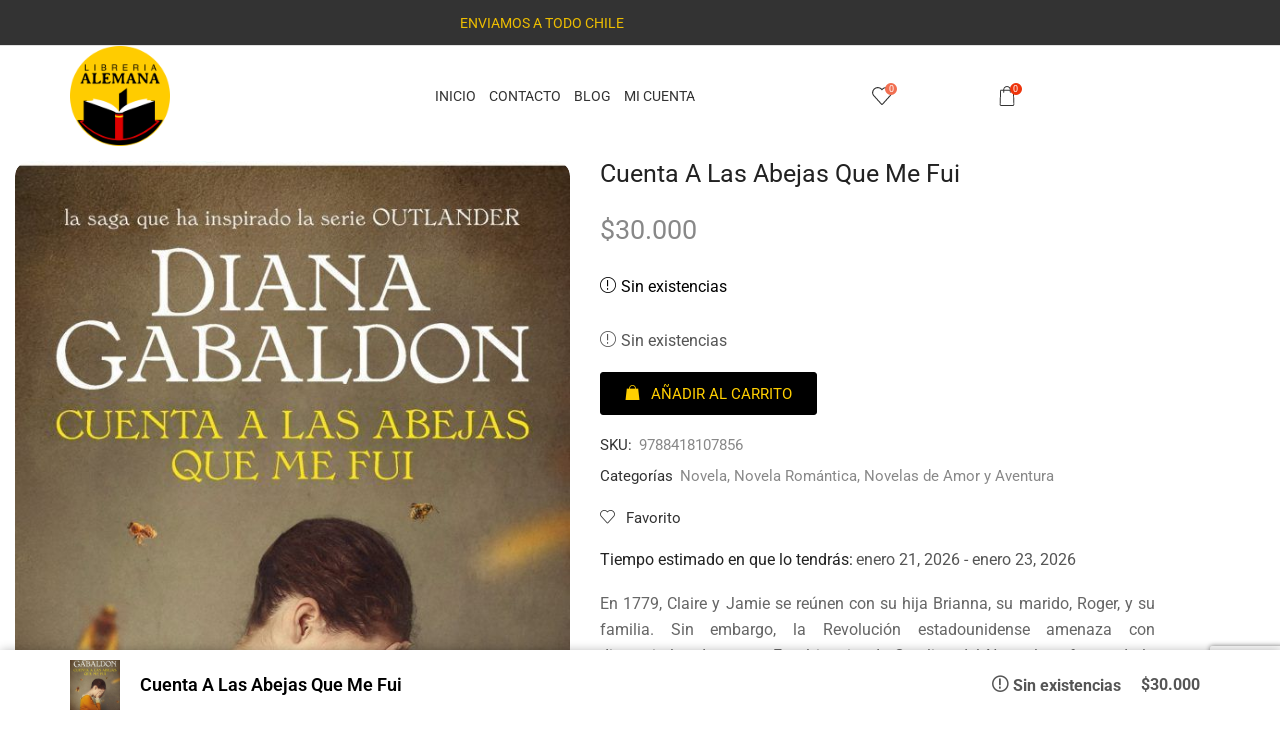

--- FILE ---
content_type: text/html; charset=UTF-8
request_url: https://libreriaalemana.cl/product/cuenta-a-las-abejas-que-me-fui/
body_size: 56019
content:

<!DOCTYPE html>
<html lang="es" >
<head>
	<meta charset="UTF-8" />
	<meta name="viewport" content="width=device-width, initial-scale=1.0, maximum-scale=1.0, user-scalable=0"/>
	<meta name='robots' content='index, follow, max-image-preview:large, max-snippet:-1, max-video-preview:-1' />

	<!-- This site is optimized with the Yoast SEO plugin v26.6 - https://yoast.com/wordpress/plugins/seo/ -->
	<title>Cuenta A Las Abejas Que Me Fui - Libreria Alemana</title>
	<meta name="description" content="En 1779, Claire y Jamie se reúnen con su hija Brianna, su marido, Roger, y su familia. Sin embargo, la Revolución estadounidense amenaza..." />
	<link rel="canonical" href="https://libreriaalemana.cl/product/cuenta-a-las-abejas-que-me-fui/" />
	<meta property="og:locale" content="es_ES" />
	<meta property="og:type" content="article" />
	<meta property="og:title" content="Cuenta A Las Abejas Que Me Fui - Libreria Alemana" />
	<meta property="og:description" content="En 1779, Claire y Jamie se reúnen con su hija Brianna, su marido, Roger, y su familia. Sin embargo, la Revolución estadounidense amenaza..." />
	<meta property="og:url" content="https://libreriaalemana.cl/product/cuenta-a-las-abejas-que-me-fui/" />
	<meta property="og:site_name" content="Libreria Alemana" />
	<meta property="og:image" content="https://libreriaalemana.cl/wp-content/uploads/2022/10/cuenta-a-las-abejas.jpg" />
	<meta property="og:image:width" content="1100" />
	<meta property="og:image:height" content="1698" />
	<meta property="og:image:type" content="image/jpeg" />
	<meta name="twitter:card" content="summary_large_image" />
	<meta name="twitter:label1" content="Tiempo de lectura" />
	<meta name="twitter:data1" content="1 minuto" />
	<script type="application/ld+json" class="yoast-schema-graph">{"@context":"https://schema.org","@graph":[{"@type":"WebPage","@id":"https://libreriaalemana.cl/product/cuenta-a-las-abejas-que-me-fui/","url":"https://libreriaalemana.cl/product/cuenta-a-las-abejas-que-me-fui/","name":"Cuenta A Las Abejas Que Me Fui - Libreria Alemana","isPartOf":{"@id":"https://lightslategrey-quetzal-331508.hostingersite.com/#website"},"primaryImageOfPage":{"@id":"https://libreriaalemana.cl/product/cuenta-a-las-abejas-que-me-fui/#primaryimage"},"image":{"@id":"https://libreriaalemana.cl/product/cuenta-a-las-abejas-que-me-fui/#primaryimage"},"thumbnailUrl":"https://libreriaalemana.cl/wp-content/uploads/2022/10/cuenta-a-las-abejas.jpg","datePublished":"2022-10-03T15:54:00+00:00","description":"En 1779, Claire y Jamie se reúnen con su hija Brianna, su marido, Roger, y su familia. Sin embargo, la Revolución estadounidense amenaza...","breadcrumb":{"@id":"https://libreriaalemana.cl/product/cuenta-a-las-abejas-que-me-fui/#breadcrumb"},"inLanguage":"es","potentialAction":[{"@type":"ReadAction","target":["https://libreriaalemana.cl/product/cuenta-a-las-abejas-que-me-fui/"]}]},{"@type":"ImageObject","inLanguage":"es","@id":"https://libreriaalemana.cl/product/cuenta-a-las-abejas-que-me-fui/#primaryimage","url":"https://libreriaalemana.cl/wp-content/uploads/2022/10/cuenta-a-las-abejas.jpg","contentUrl":"https://libreriaalemana.cl/wp-content/uploads/2022/10/cuenta-a-las-abejas.jpg","width":1100,"height":1698},{"@type":"BreadcrumbList","@id":"https://libreriaalemana.cl/product/cuenta-a-las-abejas-que-me-fui/#breadcrumb","itemListElement":[{"@type":"ListItem","position":1,"name":"Portada","item":"https://libreriaalemana.cl/"},{"@type":"ListItem","position":2,"name":"Shop","item":"https://libreriaalemana.cl/shop/"},{"@type":"ListItem","position":3,"name":"Cuenta A Las Abejas Que Me Fui"}]},{"@type":"WebSite","@id":"https://lightslategrey-quetzal-331508.hostingersite.com/#website","url":"https://lightslategrey-quetzal-331508.hostingersite.com/","name":"Libreria Alemana","description":"Tienda Online Libreriaalemana.cl","publisher":{"@id":"https://lightslategrey-quetzal-331508.hostingersite.com/#organization"},"potentialAction":[{"@type":"SearchAction","target":{"@type":"EntryPoint","urlTemplate":"https://lightslategrey-quetzal-331508.hostingersite.com/?s={search_term_string}"},"query-input":{"@type":"PropertyValueSpecification","valueRequired":true,"valueName":"search_term_string"}}],"inLanguage":"es"},{"@type":"Organization","@id":"https://lightslategrey-quetzal-331508.hostingersite.com/#organization","name":"Libreria Alemana","url":"https://lightslategrey-quetzal-331508.hostingersite.com/","logo":{"@type":"ImageObject","inLanguage":"es","@id":"https://lightslategrey-quetzal-331508.hostingersite.com/#/schema/logo/image/","url":"https://libreriaalemana.cl/wp-content/uploads/2024/06/Logo-Libreria-Alemana.png","contentUrl":"https://libreriaalemana.cl/wp-content/uploads/2024/06/Logo-Libreria-Alemana.png","width":503,"height":503,"caption":"Libreria Alemana"},"image":{"@id":"https://lightslategrey-quetzal-331508.hostingersite.com/#/schema/logo/image/"}}]}</script>
	<!-- / Yoast SEO plugin. -->


<link rel='dns-prefetch' href='//www.googletagmanager.com' />
<link rel="alternate" type="application/rss+xml" title="Libreria Alemana &raquo; Feed" href="https://libreriaalemana.cl/feed/" />
<link rel="alternate" type="application/rss+xml" title="Libreria Alemana &raquo; Feed de los comentarios" href="https://libreriaalemana.cl/comments/feed/" />
<style id='wp-img-auto-sizes-contain-inline-css' type='text/css'>
img:is([sizes=auto i],[sizes^="auto," i]){contain-intrinsic-size:3000px 1500px}
/*# sourceURL=wp-img-auto-sizes-contain-inline-css */
</style>

<style id='classic-theme-styles-inline-css' type='text/css'>
/*! This file is auto-generated */
.wp-block-button__link{color:#fff;background-color:#32373c;border-radius:9999px;box-shadow:none;text-decoration:none;padding:calc(.667em + 2px) calc(1.333em + 2px);font-size:1.125em}.wp-block-file__button{background:#32373c;color:#fff;text-decoration:none}
/*# sourceURL=/wp-includes/css/classic-themes.min.css */
</style>
<style id='global-styles-inline-css' type='text/css'>
:root{--wp--preset--aspect-ratio--square: 1;--wp--preset--aspect-ratio--4-3: 4/3;--wp--preset--aspect-ratio--3-4: 3/4;--wp--preset--aspect-ratio--3-2: 3/2;--wp--preset--aspect-ratio--2-3: 2/3;--wp--preset--aspect-ratio--16-9: 16/9;--wp--preset--aspect-ratio--9-16: 9/16;--wp--preset--color--black: #000000;--wp--preset--color--cyan-bluish-gray: #abb8c3;--wp--preset--color--white: #ffffff;--wp--preset--color--pale-pink: #f78da7;--wp--preset--color--vivid-red: #cf2e2e;--wp--preset--color--luminous-vivid-orange: #ff6900;--wp--preset--color--luminous-vivid-amber: #fcb900;--wp--preset--color--light-green-cyan: #7bdcb5;--wp--preset--color--vivid-green-cyan: #00d084;--wp--preset--color--pale-cyan-blue: #8ed1fc;--wp--preset--color--vivid-cyan-blue: #0693e3;--wp--preset--color--vivid-purple: #9b51e0;--wp--preset--gradient--vivid-cyan-blue-to-vivid-purple: linear-gradient(135deg,rgb(6,147,227) 0%,rgb(155,81,224) 100%);--wp--preset--gradient--light-green-cyan-to-vivid-green-cyan: linear-gradient(135deg,rgb(122,220,180) 0%,rgb(0,208,130) 100%);--wp--preset--gradient--luminous-vivid-amber-to-luminous-vivid-orange: linear-gradient(135deg,rgb(252,185,0) 0%,rgb(255,105,0) 100%);--wp--preset--gradient--luminous-vivid-orange-to-vivid-red: linear-gradient(135deg,rgb(255,105,0) 0%,rgb(207,46,46) 100%);--wp--preset--gradient--very-light-gray-to-cyan-bluish-gray: linear-gradient(135deg,rgb(238,238,238) 0%,rgb(169,184,195) 100%);--wp--preset--gradient--cool-to-warm-spectrum: linear-gradient(135deg,rgb(74,234,220) 0%,rgb(151,120,209) 20%,rgb(207,42,186) 40%,rgb(238,44,130) 60%,rgb(251,105,98) 80%,rgb(254,248,76) 100%);--wp--preset--gradient--blush-light-purple: linear-gradient(135deg,rgb(255,206,236) 0%,rgb(152,150,240) 100%);--wp--preset--gradient--blush-bordeaux: linear-gradient(135deg,rgb(254,205,165) 0%,rgb(254,45,45) 50%,rgb(107,0,62) 100%);--wp--preset--gradient--luminous-dusk: linear-gradient(135deg,rgb(255,203,112) 0%,rgb(199,81,192) 50%,rgb(65,88,208) 100%);--wp--preset--gradient--pale-ocean: linear-gradient(135deg,rgb(255,245,203) 0%,rgb(182,227,212) 50%,rgb(51,167,181) 100%);--wp--preset--gradient--electric-grass: linear-gradient(135deg,rgb(202,248,128) 0%,rgb(113,206,126) 100%);--wp--preset--gradient--midnight: linear-gradient(135deg,rgb(2,3,129) 0%,rgb(40,116,252) 100%);--wp--preset--font-size--small: 13px;--wp--preset--font-size--medium: 20px;--wp--preset--font-size--large: 36px;--wp--preset--font-size--x-large: 42px;--wp--preset--spacing--20: 0.44rem;--wp--preset--spacing--30: 0.67rem;--wp--preset--spacing--40: 1rem;--wp--preset--spacing--50: 1.5rem;--wp--preset--spacing--60: 2.25rem;--wp--preset--spacing--70: 3.38rem;--wp--preset--spacing--80: 5.06rem;--wp--preset--shadow--natural: 6px 6px 9px rgba(0, 0, 0, 0.2);--wp--preset--shadow--deep: 12px 12px 50px rgba(0, 0, 0, 0.4);--wp--preset--shadow--sharp: 6px 6px 0px rgba(0, 0, 0, 0.2);--wp--preset--shadow--outlined: 6px 6px 0px -3px rgb(255, 255, 255), 6px 6px rgb(0, 0, 0);--wp--preset--shadow--crisp: 6px 6px 0px rgb(0, 0, 0);}:where(.is-layout-flex){gap: 0.5em;}:where(.is-layout-grid){gap: 0.5em;}body .is-layout-flex{display: flex;}.is-layout-flex{flex-wrap: wrap;align-items: center;}.is-layout-flex > :is(*, div){margin: 0;}body .is-layout-grid{display: grid;}.is-layout-grid > :is(*, div){margin: 0;}:where(.wp-block-columns.is-layout-flex){gap: 2em;}:where(.wp-block-columns.is-layout-grid){gap: 2em;}:where(.wp-block-post-template.is-layout-flex){gap: 1.25em;}:where(.wp-block-post-template.is-layout-grid){gap: 1.25em;}.has-black-color{color: var(--wp--preset--color--black) !important;}.has-cyan-bluish-gray-color{color: var(--wp--preset--color--cyan-bluish-gray) !important;}.has-white-color{color: var(--wp--preset--color--white) !important;}.has-pale-pink-color{color: var(--wp--preset--color--pale-pink) !important;}.has-vivid-red-color{color: var(--wp--preset--color--vivid-red) !important;}.has-luminous-vivid-orange-color{color: var(--wp--preset--color--luminous-vivid-orange) !important;}.has-luminous-vivid-amber-color{color: var(--wp--preset--color--luminous-vivid-amber) !important;}.has-light-green-cyan-color{color: var(--wp--preset--color--light-green-cyan) !important;}.has-vivid-green-cyan-color{color: var(--wp--preset--color--vivid-green-cyan) !important;}.has-pale-cyan-blue-color{color: var(--wp--preset--color--pale-cyan-blue) !important;}.has-vivid-cyan-blue-color{color: var(--wp--preset--color--vivid-cyan-blue) !important;}.has-vivid-purple-color{color: var(--wp--preset--color--vivid-purple) !important;}.has-black-background-color{background-color: var(--wp--preset--color--black) !important;}.has-cyan-bluish-gray-background-color{background-color: var(--wp--preset--color--cyan-bluish-gray) !important;}.has-white-background-color{background-color: var(--wp--preset--color--white) !important;}.has-pale-pink-background-color{background-color: var(--wp--preset--color--pale-pink) !important;}.has-vivid-red-background-color{background-color: var(--wp--preset--color--vivid-red) !important;}.has-luminous-vivid-orange-background-color{background-color: var(--wp--preset--color--luminous-vivid-orange) !important;}.has-luminous-vivid-amber-background-color{background-color: var(--wp--preset--color--luminous-vivid-amber) !important;}.has-light-green-cyan-background-color{background-color: var(--wp--preset--color--light-green-cyan) !important;}.has-vivid-green-cyan-background-color{background-color: var(--wp--preset--color--vivid-green-cyan) !important;}.has-pale-cyan-blue-background-color{background-color: var(--wp--preset--color--pale-cyan-blue) !important;}.has-vivid-cyan-blue-background-color{background-color: var(--wp--preset--color--vivid-cyan-blue) !important;}.has-vivid-purple-background-color{background-color: var(--wp--preset--color--vivid-purple) !important;}.has-black-border-color{border-color: var(--wp--preset--color--black) !important;}.has-cyan-bluish-gray-border-color{border-color: var(--wp--preset--color--cyan-bluish-gray) !important;}.has-white-border-color{border-color: var(--wp--preset--color--white) !important;}.has-pale-pink-border-color{border-color: var(--wp--preset--color--pale-pink) !important;}.has-vivid-red-border-color{border-color: var(--wp--preset--color--vivid-red) !important;}.has-luminous-vivid-orange-border-color{border-color: var(--wp--preset--color--luminous-vivid-orange) !important;}.has-luminous-vivid-amber-border-color{border-color: var(--wp--preset--color--luminous-vivid-amber) !important;}.has-light-green-cyan-border-color{border-color: var(--wp--preset--color--light-green-cyan) !important;}.has-vivid-green-cyan-border-color{border-color: var(--wp--preset--color--vivid-green-cyan) !important;}.has-pale-cyan-blue-border-color{border-color: var(--wp--preset--color--pale-cyan-blue) !important;}.has-vivid-cyan-blue-border-color{border-color: var(--wp--preset--color--vivid-cyan-blue) !important;}.has-vivid-purple-border-color{border-color: var(--wp--preset--color--vivid-purple) !important;}.has-vivid-cyan-blue-to-vivid-purple-gradient-background{background: var(--wp--preset--gradient--vivid-cyan-blue-to-vivid-purple) !important;}.has-light-green-cyan-to-vivid-green-cyan-gradient-background{background: var(--wp--preset--gradient--light-green-cyan-to-vivid-green-cyan) !important;}.has-luminous-vivid-amber-to-luminous-vivid-orange-gradient-background{background: var(--wp--preset--gradient--luminous-vivid-amber-to-luminous-vivid-orange) !important;}.has-luminous-vivid-orange-to-vivid-red-gradient-background{background: var(--wp--preset--gradient--luminous-vivid-orange-to-vivid-red) !important;}.has-very-light-gray-to-cyan-bluish-gray-gradient-background{background: var(--wp--preset--gradient--very-light-gray-to-cyan-bluish-gray) !important;}.has-cool-to-warm-spectrum-gradient-background{background: var(--wp--preset--gradient--cool-to-warm-spectrum) !important;}.has-blush-light-purple-gradient-background{background: var(--wp--preset--gradient--blush-light-purple) !important;}.has-blush-bordeaux-gradient-background{background: var(--wp--preset--gradient--blush-bordeaux) !important;}.has-luminous-dusk-gradient-background{background: var(--wp--preset--gradient--luminous-dusk) !important;}.has-pale-ocean-gradient-background{background: var(--wp--preset--gradient--pale-ocean) !important;}.has-electric-grass-gradient-background{background: var(--wp--preset--gradient--electric-grass) !important;}.has-midnight-gradient-background{background: var(--wp--preset--gradient--midnight) !important;}.has-small-font-size{font-size: var(--wp--preset--font-size--small) !important;}.has-medium-font-size{font-size: var(--wp--preset--font-size--medium) !important;}.has-large-font-size{font-size: var(--wp--preset--font-size--large) !important;}.has-x-large-font-size{font-size: var(--wp--preset--font-size--x-large) !important;}
:where(.wp-block-post-template.is-layout-flex){gap: 1.25em;}:where(.wp-block-post-template.is-layout-grid){gap: 1.25em;}
:where(.wp-block-term-template.is-layout-flex){gap: 1.25em;}:where(.wp-block-term-template.is-layout-grid){gap: 1.25em;}
:where(.wp-block-columns.is-layout-flex){gap: 2em;}:where(.wp-block-columns.is-layout-grid){gap: 2em;}
:root :where(.wp-block-pullquote){font-size: 1.5em;line-height: 1.6;}
/*# sourceURL=global-styles-inline-css */
</style>
<link rel='stylesheet' id='swa_css_noty-css' href='https://libreriaalemana.cl/wp-content/plugins/sendu-1/assets/css/noty.css?ver=6.9' type='text/css' media='all' />
<link rel='stylesheet' id='swa_sendu-css' href='https://libreriaalemana.cl/wp-content/plugins/sendu-1/assets/css/swa_sendu.css?ver=6.9' type='text/css' media='all' />
<style id='woocommerce-inline-inline-css' type='text/css'>
.woocommerce form .form-row .required { visibility: visible; }
/*# sourceURL=woocommerce-inline-inline-css */
</style>
<link rel='stylesheet' id='dgwt-wcas-style-css' href='https://libreriaalemana.cl/wp-content/plugins/ajax-search-for-woocommerce/assets/css/style.min.css?ver=1.32.1' type='text/css' media='all' />
<link rel='stylesheet' id='etheme-parent-style-css' href='https://libreriaalemana.cl/wp-content/themes/xstore/xstore.min.css?ver=1.0' type='text/css' media='all' />
<link rel='stylesheet' id='child-style-css' href='https://libreriaalemana.cl/wp-content/themes/xstore-child/style.css?ver=1.0' type='text/css' media='all' />
<link rel='stylesheet' id='elementor-frontend-css' href='https://libreriaalemana.cl/wp-content/plugins/elementor/assets/css/frontend.min.css?ver=3.34.0' type='text/css' media='all' />
<link rel='stylesheet' id='widget-image-css' href='https://libreriaalemana.cl/wp-content/plugins/elementor/assets/css/widget-image.min.css?ver=3.34.0' type='text/css' media='all' />
<link rel='stylesheet' id='etheme-elementor-all-widgets-style-css' href='https://libreriaalemana.cl/wp-content/themes/xstore/css/elementor-all-widgets.min.css?ver=1.0' type='text/css' media='all' />
<link rel='stylesheet' id='etheme-general-all-style-css' href='https://libreriaalemana.cl/wp-content/themes/xstore/css/general-all.min.css?ver=1.0' type='text/css' media='all' />
<link rel='stylesheet' id='e-shapes-css' href='https://libreriaalemana.cl/wp-content/plugins/elementor/assets/css/conditionals/shapes.min.css?ver=3.34.0' type='text/css' media='all' />
<link rel='stylesheet' id='widget-spacer-css' href='https://libreriaalemana.cl/wp-content/plugins/elementor/assets/css/widget-spacer.min.css?ver=3.34.0' type='text/css' media='all' />
<link rel='stylesheet' id='etheme-woocommerce-all-style-css' href='https://libreriaalemana.cl/wp-content/themes/xstore/css/woocommerce-all.min.css?ver=1.0' type='text/css' media='all' />
<link rel='stylesheet' id='widget-woocommerce-product-rating-css' href='https://libreriaalemana.cl/wp-content/plugins/pro-elements/assets/css/widget-woocommerce-product-rating.min.css?ver=3.33.2' type='text/css' media='all' />
<link rel='stylesheet' id='widget-heading-css' href='https://libreriaalemana.cl/wp-content/plugins/elementor/assets/css/widget-heading.min.css?ver=3.34.0' type='text/css' media='all' />
<link rel='stylesheet' id='widget-woocommerce-product-price-css' href='https://libreriaalemana.cl/wp-content/plugins/pro-elements/assets/css/widget-woocommerce-product-price.min.css?ver=3.33.2' type='text/css' media='all' />
<link rel='stylesheet' id='widget-woocommerce-product-meta-css' href='https://libreriaalemana.cl/wp-content/plugins/pro-elements/assets/css/widget-woocommerce-product-meta.min.css?ver=3.33.2' type='text/css' media='all' />
<link rel='stylesheet' id='widget-woocommerce-products-css' href='https://libreriaalemana.cl/wp-content/plugins/pro-elements/assets/css/widget-woocommerce-products.min.css?ver=3.33.2' type='text/css' media='all' />
<link rel='stylesheet' id='elementor-post-17971-css' href='https://libreriaalemana.cl/wp-content/uploads/elementor/css/post-17971.css?ver=1768512020' type='text/css' media='all' />
<link rel='stylesheet' id='elementor-post-17983-css' href='https://libreriaalemana.cl/wp-content/uploads/elementor/css/post-17983.css?ver=1768512020' type='text/css' media='all' />
<link rel='stylesheet' id='elementor-post-17992-css' href='https://libreriaalemana.cl/wp-content/uploads/elementor/css/post-17992.css?ver=1768512020' type='text/css' media='all' />
<link rel='stylesheet' id='etheme-slick-library-css' href='https://libreriaalemana.cl/wp-content/themes/xstore/css/libs/slick.min.css?ver=1.0' type='text/css' media='all' />
<style id='xstore-icons-font-inline-css' type='text/css'>
@font-face {
				  font-family: 'xstore-icons';
				  src:
				    url('https://libreriaalemana.cl/wp-content/themes/xstore/fonts/xstore-icons-light.ttf') format('truetype'),
				    url('https://libreriaalemana.cl/wp-content/themes/xstore/fonts/xstore-icons-light.woff2') format('woff2'),
				    url('https://libreriaalemana.cl/wp-content/themes/xstore/fonts/xstore-icons-light.woff') format('woff'),
				    url('https://libreriaalemana.cl/wp-content/themes/xstore/fonts/xstore-icons-light.svg#xstore-icons') format('svg');
				  font-weight: normal;
				  font-style: normal;
				  font-display: swap;
				}
/*# sourceURL=xstore-icons-font-inline-css */
</style>
<link rel='stylesheet' id='etheme-header-menu-css' href='https://libreriaalemana.cl/wp-content/themes/xstore/css/modules/layout/header/parts/menu.min.css?ver=1.0' type='text/css' media='all' />
<link rel='stylesheet' id='xstore-kirki-styles-css' href='https://libreriaalemana.cl/wp-content/uploads/xstore/kirki-styles.css?ver=1766185599092' type='text/css' media='all' />
<link rel='stylesheet' id='eael-general-css' href='https://libreriaalemana.cl/wp-content/plugins/essential-addons-for-elementor-lite/assets/front-end/css/view/general.min.css?ver=6.5.4' type='text/css' media='all' />
<link rel='stylesheet' id='elementor-gf-local-roboto-css' href='https://libreriaalemana.cl/wp-content/uploads/elementor/google-fonts/css/roboto.css?ver=1742419080' type='text/css' media='all' />
<link rel='stylesheet' id='elementor-gf-local-robotoslab-css' href='https://libreriaalemana.cl/wp-content/uploads/elementor/google-fonts/css/robotoslab.css?ver=1742419095' type='text/css' media='all' />
<link rel='stylesheet' id='elementor-gf-local-librebaskerville-css' href='https://libreriaalemana.cl/wp-content/uploads/elementor/google-fonts/css/librebaskerville.css?ver=1742419101' type='text/css' media='all' />
<link rel='stylesheet' id='elementor-gf-local-cormorantgaramond-css' href='https://libreriaalemana.cl/wp-content/uploads/elementor/google-fonts/css/cormorantgaramond.css?ver=1742419114' type='text/css' media='all' />
<script type="text/template" id="tmpl-variation-template">
	<div class="woocommerce-variation-description">{{{ data.variation.variation_description }}}</div>
	<div class="woocommerce-variation-price">{{{ data.variation.price_html }}}</div>
	<div class="woocommerce-variation-availability">{{{ data.variation.availability_html }}}</div>
</script>
<script type="text/template" id="tmpl-unavailable-variation-template">
	<p role="alert">Lo siento, este producto no está disponible. Por favor, elige otra combinación.</p>
</script>
<script type="text/javascript" id="woocommerce-google-analytics-integration-gtag-js-after">
/* <![CDATA[ */
/* Google Analytics for WooCommerce (gtag.js) */
					window.dataLayer = window.dataLayer || [];
					function gtag(){dataLayer.push(arguments);}
					// Set up default consent state.
					for ( const mode of [{"analytics_storage":"denied","ad_storage":"denied","ad_user_data":"denied","ad_personalization":"denied","region":["AT","BE","BG","HR","CY","CZ","DK","EE","FI","FR","DE","GR","HU","IS","IE","IT","LV","LI","LT","LU","MT","NL","NO","PL","PT","RO","SK","SI","ES","SE","GB","CH"]}] || [] ) {
						gtag( "consent", "default", { "wait_for_update": 500, ...mode } );
					}
					gtag("js", new Date());
					gtag("set", "developer_id.dOGY3NW", true);
					gtag("config", "G-JF7GKRR38S", {"track_404":true,"allow_google_signals":true,"logged_in":false,"linker":{"domains":[],"allow_incoming":false},"custom_map":{"dimension1":"logged_in"}});
//# sourceURL=woocommerce-google-analytics-integration-gtag-js-after
/* ]]> */
</script>
<script type="text/javascript" src="https://libreriaalemana.cl/wp-content/plugins/sendu-1/assets/js/noty.min.js?ver=6.9" id="swa_lib_noty-js"></script>
<script type="text/javascript" src="https://libreriaalemana.cl/wp-includes/js/jquery/jquery.min.js?ver=3.7.1" id="jquery-core-js"></script>
<script type="text/javascript" src="https://libreriaalemana.cl/wp-includes/js/jquery/jquery-migrate.min.js?ver=3.4.1" id="jquery-migrate-js"></script>
<script type="text/javascript" src="https://libreriaalemana.cl/wp-content/plugins/woocommerce/assets/js/jquery-blockui/jquery.blockUI.min.js?ver=2.7.0-wc.10.4.3" id="wc-jquery-blockui-js" defer="defer" data-wp-strategy="defer"></script>
<script type="text/javascript" id="wc-add-to-cart-js-extra">
/* <![CDATA[ */
var wc_add_to_cart_params = {"ajax_url":"/wp-admin/admin-ajax.php","wc_ajax_url":"/?wc-ajax=%%endpoint%%","i18n_view_cart":"Ver carrito","cart_url":"https://libreriaalemana.cl/cart/","is_cart":"","cart_redirect_after_add":"yes"};
//# sourceURL=wc-add-to-cart-js-extra
/* ]]> */
</script>
<script type="text/javascript" src="https://libreriaalemana.cl/wp-content/plugins/woocommerce/assets/js/frontend/add-to-cart.min.js?ver=10.4.3" id="wc-add-to-cart-js" defer="defer" data-wp-strategy="defer"></script>
<script type="text/javascript" src="https://libreriaalemana.cl/wp-content/plugins/woocommerce/assets/js/zoom/jquery.zoom.min.js?ver=1.7.21-wc.10.4.3" id="wc-zoom-js" defer="defer" data-wp-strategy="defer"></script>
<script type="text/javascript" id="wc-single-product-js-extra">
/* <![CDATA[ */
var wc_single_product_params = {"i18n_required_rating_text":"Por favor elige una puntuaci\u00f3n","i18n_rating_options":["1 de 5 estrellas","2 de 5 estrellas","3 de 5 estrellas","4 de 5 estrellas","5 de 5 estrellas"],"i18n_product_gallery_trigger_text":"Ver galer\u00eda de im\u00e1genes a pantalla completa","review_rating_required":"yes","flexslider":{"rtl":false,"animation":"slide","smoothHeight":true,"directionNav":false,"controlNav":"thumbnails","slideshow":false,"animationSpeed":500,"animationLoop":false,"allowOneSlide":false},"zoom_enabled":"1","zoom_options":[],"photoswipe_enabled":"","photoswipe_options":{"shareEl":false,"closeOnScroll":false,"history":false,"hideAnimationDuration":0,"showAnimationDuration":0},"flexslider_enabled":""};
//# sourceURL=wc-single-product-js-extra
/* ]]> */
</script>
<script type="text/javascript" src="https://libreriaalemana.cl/wp-content/plugins/woocommerce/assets/js/frontend/single-product.min.js?ver=10.4.3" id="wc-single-product-js" defer="defer" data-wp-strategy="defer"></script>
<script type="text/javascript" src="https://libreriaalemana.cl/wp-content/plugins/woocommerce/assets/js/js-cookie/js.cookie.min.js?ver=2.1.4-wc.10.4.3" id="wc-js-cookie-js" data-wp-strategy="defer"></script>
<script type="text/javascript" id="woocommerce-js-extra">
/* <![CDATA[ */
var woocommerce_params = {"ajax_url":"/wp-admin/admin-ajax.php","wc_ajax_url":"/?wc-ajax=%%endpoint%%","i18n_password_show":"Mostrar contrase\u00f1a","i18n_password_hide":"Ocultar contrase\u00f1a"};
//# sourceURL=woocommerce-js-extra
/* ]]> */
</script>
<script type="text/javascript" src="https://libreriaalemana.cl/wp-content/plugins/woocommerce/assets/js/frontend/woocommerce.min.js?ver=10.4.3" id="woocommerce-js" defer="defer" data-wp-strategy="defer"></script>
<script type="text/javascript" src="https://libreriaalemana.cl/wp-includes/js/underscore.min.js?ver=1.13.7" id="underscore-js"></script>
<script type="text/javascript" id="wp-util-js-extra">
/* <![CDATA[ */
var _wpUtilSettings = {"ajax":{"url":"/wp-admin/admin-ajax.php"}};
//# sourceURL=wp-util-js-extra
/* ]]> */
</script>
<script type="text/javascript" src="https://libreriaalemana.cl/wp-includes/js/wp-util.min.js?ver=6.9" id="wp-util-js"></script>
<script type="text/javascript" id="wc-add-to-cart-variation-js-extra">
/* <![CDATA[ */
var wc_add_to_cart_variation_params = {"wc_ajax_url":"/?wc-ajax=%%endpoint%%","i18n_no_matching_variations_text":"Lo siento, no hay productos que igualen tu selecci\u00f3n. Por favor, escoge una combinaci\u00f3n diferente.","i18n_make_a_selection_text":"Elige las opciones del producto antes de a\u00f1adir este producto a tu carrito.","i18n_unavailable_text":"Lo siento, este producto no est\u00e1 disponible. Por favor, elige otra combinaci\u00f3n.","i18n_reset_alert_text":"Se ha restablecido tu selecci\u00f3n. Por favor, elige alguna opci\u00f3n del producto antes de poder a\u00f1adir este producto a tu carrito."};
//# sourceURL=wc-add-to-cart-variation-js-extra
/* ]]> */
</script>
<script type="text/javascript" src="https://libreriaalemana.cl/wp-content/plugins/woocommerce/assets/js/frontend/add-to-cart-variation.min.js?ver=10.4.3" id="wc-add-to-cart-variation-js" defer="defer" data-wp-strategy="defer"></script>
<link rel="https://api.w.org/" href="https://libreriaalemana.cl/wp-json/" /><link rel="alternate" title="JSON" type="application/json" href="https://libreriaalemana.cl/wp-json/wp/v2/product/16746" /><link rel="EditURI" type="application/rsd+xml" title="RSD" href="https://libreriaalemana.cl/xmlrpc.php?rsd" />
<meta name="generator" content="WordPress 6.9" />
<meta name="generator" content="WooCommerce 10.4.3" />
<link rel='shortlink' href='https://libreriaalemana.cl/?p=16746' />
		<style>
			.dgwt-wcas-ico-magnifier,.dgwt-wcas-ico-magnifier-handler{max-width:20px}.dgwt-wcas-search-wrapp{max-width:600px}		</style>
			<style>
		.et_b_header-search > form {
			display: none;
		}
		.et_b_header-search .dgwt-wcas-search-wrapp {
			color: currentColor;
		}
		.header-wrapper .dgwt-wcas-search-wrapp {
			max-width: none;
		}
		.et_b_header-search .dgwt-wcas-ico-magnifier-handler {
			max-width: 18px;
			width: 1.5em !important;
			height: 1.5em !important;
		}
	</style>
		    <script type="text/javascript">
        document.addEventListener('DOMContentLoaded', function () {
            var content = 'width=device-width, initial-scale=1, user-scalable=yes, maximum-scale=5';
            var metaViewport = document.querySelector('meta[name="viewport"]');
            if (metaViewport) {
                metaViewport.setAttribute('content', content);
            } else {
                metaViewport = document.createElement('meta');
                metaViewport.name = 'viewport';
                metaViewport.content = content;
                document.getElementsByTagName('head')[0].appendChild(metaViewport);
            }
        });
    </script>
    			<link rel="prefetch" as="font" href="https://libreriaalemana.cl/wp-content/themes/xstore/fonts/xstore-icons-light.woff?v=9.6.3" type="font/woff">
					<link rel="prefetch" as="font" href="https://libreriaalemana.cl/wp-content/themes/xstore/fonts/xstore-icons-light.woff2?v=9.6.3" type="font/woff2">
			<noscript><style>.woocommerce-product-gallery{ opacity: 1 !important; }</style></noscript>
	<meta name="generator" content="Elementor 3.34.0; features: e_font_icon_svg, additional_custom_breakpoints; settings: css_print_method-external, google_font-enabled, font_display-swap">
			<style>
				.e-con.e-parent:nth-of-type(n+4):not(.e-lazyloaded):not(.e-no-lazyload),
				.e-con.e-parent:nth-of-type(n+4):not(.e-lazyloaded):not(.e-no-lazyload) * {
					background-image: none !important;
				}
				@media screen and (max-height: 1024px) {
					.e-con.e-parent:nth-of-type(n+3):not(.e-lazyloaded):not(.e-no-lazyload),
					.e-con.e-parent:nth-of-type(n+3):not(.e-lazyloaded):not(.e-no-lazyload) * {
						background-image: none !important;
					}
				}
				@media screen and (max-height: 640px) {
					.e-con.e-parent:nth-of-type(n+2):not(.e-lazyloaded):not(.e-no-lazyload),
					.e-con.e-parent:nth-of-type(n+2):not(.e-lazyloaded):not(.e-no-lazyload) * {
						background-image: none !important;
					}
				}
			</style>
			<link rel="icon" href="https://libreriaalemana.cl/wp-content/uploads/2024/06/Logo-Libreria-Alemana-64x64.png" sizes="32x32" />
<link rel="icon" href="https://libreriaalemana.cl/wp-content/uploads/2024/06/Logo-Libreria-Alemana-300x300.png" sizes="192x192" />
<link rel="apple-touch-icon" href="https://libreriaalemana.cl/wp-content/uploads/2024/06/Logo-Libreria-Alemana-300x300.png" />
<meta name="msapplication-TileImage" content="https://libreriaalemana.cl/wp-content/uploads/2024/06/Logo-Libreria-Alemana-300x300.png" />
		<style type="text/css" id="wp-custom-css">
			.kg-curaduria {
  margin: 10px 0;
  font-size: 14px;
  color: #333;
}

.kg-curaduria .kg-label {
  font-weight: 600;
  margin-right: 4px;
}

@media (max-width: 1024px) {
  body.single-product .woocommerce-product-gallery {
    margin-top: 90px;
  }
}


		</style>
		<style id="kirki-inline-styles"></style><style type="text/css" class="et_custom-css">.onsale{width:4em;height:4em;line-height:1.2}.btn-checkout:hover,.btn-view-wishlist:hover{opacity:1 !important}.page-heading{margin-bottom:25px}.single-product .woocommerce-product-gallery__image,.content-product .product-content-image img,.product-view-default .footer-product,.etheme-product-hover-default .show-quickly,article.blog-post .wp-picture,.sidebar-widget .recent-posts-widget img,.cart-collaterals,.order-review,#customer_login>div{border-radius:10px}.widget_product_search form button{border-radius:10px !important}.product-view-default .xstore-wishlist{background-color:#fff;border-radius:50%;padding:9px 7px 7px 7px}.sidebar-position-left .sidebar-widget,.single-post .sidebar-widget:not(.etheme_widget_recent_entries){border:1px solid #E1E1E1;border-radius:10px;padding:30px;margin-bottom:30px}.product-view-default .content-product .wishlist-fragment a,.product-view-default .content-product .yith-wcwl-add-to-wishlist .show a{display:inline-block;background:#fff;border-radius:50%;padding:7px}.quantity,.quantity .quantity-wrapper{border-radius:4px}.quantity>.minus,.quantity .quantity-wrapper>.minus{border-top-left-radius:inherit;border-bottom-left-radius:inherit}.quantity>.plus,.quantity .quantity-wrapper>.plus{border-top-right-radius:inherit;border-bottom-right-radius:inherit}body .cart-checkout-nav{background-color:#f5f6fd}.portfolio-item .portfolio-image{border-radius:10px}.page-template-portfolio img.mfp-img{border-radius:35px}.altura-leermas{display:block;position:relative;top:-140px;visibility:hidden}.single_add_to_cart_button,.et-single-buy-now{background-color:#000 !important;color:#FFD700 !important;border-color:#000 !important}.single_add_to_cart_button:hover,.et-single-buy-now:hover{background-color:#1a1a1a !important;color:#ffd700 !important;border-color:#1a1a1a !important}.single_add_to_cart_button i,.et-single-buy-now i{color:#FFD700 !important}@media (min-width:993px){.et_b_dt_header-overlap.special-cart-breadcrumbs .page-heading{padding-bottom:0}}.page-heading,.breadcrumb-trail{margin-bottom:var(--page-heading-margin-bottom,25px)}.breadcrumb-trail .page-heading{background-color:transparent}.swiper-custom-right:not(.et-swiper-elementor-nav),.swiper-custom-left:not(.et-swiper-elementor-nav){background:transparent !important}@media only screen and (max-width:1230px){.swiper-custom-left,.middle-inside .swiper-entry .swiper-button-prev,.middle-inside.swiper-entry .swiper-button-prev{left:-15px}.swiper-custom-right,.middle-inside .swiper-entry .swiper-button-next,.middle-inside.swiper-entry .swiper-button-next{right:-15px}.middle-inbox .swiper-entry .swiper-button-prev,.middle-inbox.swiper-entry .swiper-button-prev{left:8px}.middle-inbox .swiper-entry .swiper-button-next,.middle-inbox.swiper-entry .swiper-button-next{right:8px}.swiper-entry:hover .swiper-custom-left,.middle-inside .swiper-entry:hover .swiper-button-prev,.middle-inside.swiper-entry:hover .swiper-button-prev{left:-5px}.swiper-entry:hover .swiper-custom-right,.middle-inside .swiper-entry:hover .swiper-button-next,.middle-inside.swiper-entry:hover .swiper-button-next{right:-5px}.middle-inbox .swiper-entry:hover .swiper-button-prev,.middle-inbox.swiper-entry:hover .swiper-button-prev{left:5px}.middle-inbox .swiper-entry:hover .swiper-button-next,.middle-inbox.swiper-entry:hover .swiper-button-next{right:5px}}.header-main-menu.et_element-top-level .menu{margin-right:-0.52vw;margin-left:-0.52vw}@media only screen and (max-width:992px){.header-wrapper,.site-header-vertical{display:none}}@media only screen and (min-width:993px){.mobile-header-wrapper{display:none}}.swiper-container{width:auto}.content-product .product-content-image img,.category-grid img,.categoriesCarousel .category-grid img{width:100%}.etheme-elementor-slider:not(.swiper-container-initialized,.swiper-initialized) .swiper-slide{max-width:calc(100% / var(--slides-per-view,4))}.etheme-elementor-slider[data-animation]:not(.swiper-container-initialized,.swiper-initialized,[data-animation=slide],[data-animation=coverflow]) .swiper-slide{max-width:100%}body:not([data-elementor-device-mode]) .etheme-elementor-off-canvas__container{transition:none;opacity:0;visibility:hidden;position:fixed}</style></head>
<body class="wp-singular product-template-default single single-product postid-16746 wp-custom-logo wp-theme-xstore wp-child-theme-xstore-child theme-xstore woocommerce woocommerce-page woocommerce-no-js et_cart-type-1 et_b_dt_header-not-overlap et_b_mob_header-overlap breadcrumbs-type-default wide et-preloader-off et-catalog-off  sticky-message-on global-product-name-on elementor-default elementor-template-full-width elementor-kit-17971 elementor-page-17992" data-mode="light">



<div class="template-container">

		<div class="template-content">
		<div class="page-wrapper">
			<header id="header" class="site-header sticky"  data-type="smart"><div class="header-wrapper">
<div class="header-top-wrapper ">
	<div class="header-top" data-title="encabezado superior">
		<div class="et-row-container et-container">
			<div class="et-wrap-columns flex align-items-center">		
				
		
        <div class="et_column et_col-xs-5 et_col-xs-offset-4">
			

<div class="et_element et_b_header-html_block header-html_block1" >ENVIAMOS A TODO CHILE</div>

        </div>
	</div>		</div>
	</div>
</div>

<div class="header-main-wrapper ">
	<div class="header-main" data-title="encabezado principal">
		<div class="et-row-container et-container">
			<div class="et-wrap-columns flex align-items-center">		
				
		
        <div class="et_column et_col-xs-2 et_col-xs-offset-0">
			

    <div class="et_element et_b_header-logo align-start mob-align-start et_element-top-level" >
        <a href="https://libreriaalemana.cl">
            <span><img width="120" height="120" src="https://libreriaalemana.cl/wp-content/uploads/2025/11/Logo-Libreria-Alemana.png" class="et_b_header-logo-img" alt="" srcset="https://libreriaalemana.cl/wp-content/uploads/2025/11/Logo-Libreria-Alemana.png " 2x decoding="async" /></span><span class="fixed"><img width="120" height="120" src="https://libreriaalemana.cl/wp-content/uploads/2025/11/Logo-Libreria-Alemana.png" class="et_b_header-logo-img" alt="" srcset="https://libreriaalemana.cl/wp-content/uploads/2025/11/Logo-Libreria-Alemana.png " 2x decoding="async" /></span>            
        </a>
    </div>

        </div>
			
				
		
        <div class="et_column et_col-xs-1 et_col-xs-offset-0 pos-static">
			

        </div>
			
				
		
        <div class="et_column et_col-xs-5 et_col-xs-offset-1 pos-static">
			

<div class="et_element et_b_header-menu header-main-menu flex align-items-center menu-items-overline  justify-content-start et_element-top-level" >
	<div class="menu-main-container"><ul id="menu-main-menu" class="menu"><li id="menu-item-8387" class="menu-item menu-item-type-custom menu-item-object-custom menu-item-home menu-item-8387 item-level-0 item-design-dropdown"><a href="https://libreriaalemana.cl/" class="item-link">Inicio</a></li>
<li id="menu-item-8340" class="menu-item menu-item-type-custom menu-item-object-custom menu-item-8340 item-level-0 item-design-dropdown"><a href="https://libreriaalemana.cl/contacto/" class="item-link">Contacto</a></li>
<li id="menu-item-9485" class="menu-item menu-item-type-custom menu-item-object-custom menu-item-9485 item-level-0 item-design-dropdown"><a href="https://libreriaalemana.cl/blog/" class="item-link">Blog</a></li>
<li id="menu-item-9328" class="menu-item menu-item-type-post_type menu-item-object-page menu-item-9328 item-level-0 item-design-dropdown columns-2"><a href="https://libreriaalemana.cl/mi-cuenta/" class="item-link">Mi cuenta</a></li>
</ul></div></div>

        </div>
			
				
		
        <div class="et_column et_col-xs-1 et_col-xs-offset-0">
			

<div class="et_element et_b_header-wishlist  flex align-items-center wishlist-type1  et-quantity-top et-content-right et-off-canvas et-off-canvas-wide et-content_toggle et_element-top-level" >
        <a href="https://libreriaalemana.cl/mi-cuenta-2/?et-wishlist-page" class=" flex flex-wrap full-width align-items-center  justify-content-start mob-justify-content-center et-toggle currentColor">
            <span class="flex-inline justify-content-center align-items-center flex-wrap">
                                    <span class="et_b-icon">
                        <span class="et-svg"><svg width="1em" height="1em" xmlns="http://www.w3.org/2000/svg" xmlns:xlink="http://www.w3.org/1999/xlink" x="0px" y="0px" viewBox="0 0 100 100" xml:space="preserve"><path d="M99.5,31.5C98.4,17.2,86.3,5.7,71.9,5.3C63.8,5,55.6,8.5,50,14.5C44.3,8.4,36.4,5,28.1,5.3C13.7,5.7,1.6,17.2,0.5,31.5
                    c-0.1,1.2-0.1,2.5-0.1,3.7c0.2,5.1,2.4,10.2,6.1,14.3l39.2,43.4c1.1,1.2,2.7,1.9,4.3,1.9c1.6,0,3.2-0.7,4.4-1.9l39.1-43.4
                    c3.7-4.1,5.8-9.1,6.1-14.3C99.6,34,99.6,32.7,99.5,31.5z M49.6,89.2L10.5,45.8c-2.8-3.1-4.5-7-4.7-10.9c0-1,0-2,0.1-3
                    C6.8,20.4,16.6,11,28.2,10.7c0.2,0,0.5,0,0.7,0c7.4,0,14.5,3.6,18.8,9.7c0.5,0.7,1.3,1.1,2.2,1.1s1.7-0.4,2.2-1.1
                    c4.5-6.3,11.8-9.9,19.6-9.7c11.6,0.4,21.4,9.7,22.4,21.2c0.1,1,0.1,2,0.1,3v0c-0.2,3.9-1.8,7.8-4.7,10.9L50.4,89.2
                    C50.2,89.4,49.7,89.3,49.6,89.2z"/></svg></span>                                <span class="et-wishlist-quantity et-quantity count-0">
          0        </span>
                            </span>
                	
	            	
	                        </span>
    </a>
	        <span class="et-wishlist-quantity et-quantity count-0">
          0        </span>
        	
    <div class="et-mini-content">
		            <span class="et-toggle pos-absolute et-close full-right top">
                <svg xmlns="http://www.w3.org/2000/svg" width="0.8em" height="0.8em" viewBox="0 0 24 24">
                    <path d="M13.056 12l10.728-10.704c0.144-0.144 0.216-0.336 0.216-0.552 0-0.192-0.072-0.384-0.216-0.528-0.144-0.12-0.336-0.216-0.528-0.216 0 0 0 0 0 0-0.192 0-0.408 0.072-0.528 0.216l-10.728 10.728-10.704-10.728c-0.288-0.288-0.768-0.288-1.056 0-0.168 0.144-0.24 0.336-0.24 0.528 0 0.216 0.072 0.408 0.216 0.552l10.728 10.704-10.728 10.704c-0.144 0.144-0.216 0.336-0.216 0.552s0.072 0.384 0.216 0.528c0.288 0.288 0.768 0.288 1.056 0l10.728-10.728 10.704 10.704c0.144 0.144 0.336 0.216 0.528 0.216s0.384-0.072 0.528-0.216c0.144-0.144 0.216-0.336 0.216-0.528s-0.072-0.384-0.216-0.528l-10.704-10.704z"></path>
                </svg>
            </span>
		        <div class="et-content">
			                <div class="et-mini-content-head">
                    <a href="https://libreriaalemana.cl/mi-cuenta-2/?et-wishlist-page"
                       class="wishlist-type2 flex justify-content-center flex-wrap top">
						                        <span class="et_b-icon">
                                <span class="et-svg"><svg width="1em" height="1em" xmlns="http://www.w3.org/2000/svg" xmlns:xlink="http://www.w3.org/1999/xlink" x="0px" y="0px" viewBox="0 0 100 100" xml:space="preserve"><path d="M99.5,31.5C98.4,17.2,86.3,5.7,71.9,5.3C63.8,5,55.6,8.5,50,14.5C44.3,8.4,36.4,5,28.1,5.3C13.7,5.7,1.6,17.2,0.5,31.5
                    c-0.1,1.2-0.1,2.5-0.1,3.7c0.2,5.1,2.4,10.2,6.1,14.3l39.2,43.4c1.1,1.2,2.7,1.9,4.3,1.9c1.6,0,3.2-0.7,4.4-1.9l39.1-43.4
                    c3.7-4.1,5.8-9.1,6.1-14.3C99.6,34,99.6,32.7,99.5,31.5z M49.6,89.2L10.5,45.8c-2.8-3.1-4.5-7-4.7-10.9c0-1,0-2,0.1-3
                    C6.8,20.4,16.6,11,28.2,10.7c0.2,0,0.5,0,0.7,0c7.4,0,14.5,3.6,18.8,9.7c0.5,0.7,1.3,1.1,2.2,1.1s1.7-0.4,2.2-1.1
                    c4.5-6.3,11.8-9.9,19.6-9.7c11.6,0.4,21.4,9.7,22.4,21.2c0.1,1,0.1,2,0.1,3v0c-0.2,3.9-1.8,7.8-4.7,10.9L50.4,89.2
                    C50.2,89.4,49.7,89.3,49.6,89.2z"/></svg></span>        <span class="et-wishlist-quantity et-quantity count-0">
          0        </span>
                                    </span>
                        <span class="et-element-label pos-relative inline-block">
                                mi lista de deseos                            </span>
                    </a>
                </div>
			            <div class="et_b_wishlist-dropdown product_list_widget cart_list"></div>
                    <div class="woocommerce-mini-cart__footer-wrapper">
            <div class="product_list-popup-footer-wrapper" style="display: none">
                <p class="buttons mini-cart-buttons">
                                        <a href="https://libreriaalemana.cl/mi-cuenta-2/?et-wishlist-page"
                       class="button btn-view-wishlist wc-forward">Ver lista de deseos</a>
                                           <a href="https://libreriaalemana.cl/mi-cuenta-2/?et-wishlist-page"
                       class="button btn-checkout add-all-products">Añadir todo a la cesta</a>
                                   </p>
            </div>
        </div>
                </div>
    </div>
	
	</div>

        </div>
			
				
		
        <div class="et_column et_col-xs-1 et_col-xs-offset-0">
			
	

<div class="et_element et_b_header-cart  flex align-items-center cart-type1  et-quantity-top et-content-right et-off-canvas et-off-canvas-wide et-content_toggle et_element-top-level" >
	        <a href="https://libreriaalemana.cl/cart/" class=" flex flex-wrap full-width align-items-center  justify-content-end mob-justify-content-end et-toggle currentColor">
			<span class="flex-inline justify-content-center align-items-center
			">

									
					                        <span class="et_b-icon">
							<span class="et-svg"><svg xmlns="http://www.w3.org/2000/svg" width="1em" height="1em" viewBox="0 0 24 24"><path d="M20.232 5.352c-0.024-0.528-0.456-0.912-0.936-0.912h-2.736c-0.12-2.448-2.112-4.392-4.56-4.392s-4.464 1.944-4.56 4.392h-2.712c-0.528 0-0.936 0.432-0.936 0.936l-0.648 16.464c-0.024 0.552 0.168 1.104 0.552 1.512s0.888 0.624 1.464 0.624h13.68c0.552 0 1.056-0.216 1.464-0.624 0.36-0.408 0.552-0.936 0.552-1.488l-0.624-16.512zM12 1.224c1.8 0 3.288 1.416 3.408 3.216l-6.816-0.024c0.12-1.776 1.608-3.192 3.408-3.192zM7.44 5.616v1.968c0 0.336 0.264 0.6 0.6 0.6s0.6-0.264 0.6-0.6v-1.968h6.792v1.968c0 0.336 0.264 0.6 0.6 0.6s0.6-0.264 0.6-0.6v-1.968h2.472l0.624 16.224c-0.024 0.24-0.12 0.48-0.288 0.648s-0.384 0.264-0.6 0.264h-13.68c-0.24 0-0.456-0.096-0.624-0.264s-0.24-0.384-0.216-0.624l0.624-16.248h2.496z"></path></svg></span>							        <span class="et-cart-quantity et-quantity count-0">
              0            </span>
								</span>
					
									
					
												</span>
        </a>
		        <span class="et-cart-quantity et-quantity count-0">
              0            </span>
				    <div class="et-mini-content">
		            <span class="et-toggle pos-absolute et-close full-right top">
					<svg xmlns="http://www.w3.org/2000/svg" width="0.8em" height="0.8em" viewBox="0 0 24 24">
						<path d="M13.056 12l10.728-10.704c0.144-0.144 0.216-0.336 0.216-0.552 0-0.192-0.072-0.384-0.216-0.528-0.144-0.12-0.336-0.216-0.528-0.216 0 0 0 0 0 0-0.192 0-0.408 0.072-0.528 0.216l-10.728 10.728-10.704-10.728c-0.288-0.288-0.768-0.288-1.056 0-0.168 0.144-0.24 0.336-0.24 0.528 0 0.216 0.072 0.408 0.216 0.552l10.728 10.704-10.728 10.704c-0.144 0.144-0.216 0.336-0.216 0.552s0.072 0.384 0.216 0.528c0.288 0.288 0.768 0.288 1.056 0l10.728-10.728 10.704 10.704c0.144 0.144 0.336 0.216 0.528 0.216s0.384-0.072 0.528-0.216c0.144-0.144 0.216-0.336 0.216-0.528s-0.072-0.384-0.216-0.528l-10.704-10.704z"></path>
					</svg>
				</span>
		        <div class="et-content">
			                <div class="et-mini-content-head">
                    <a href="https://libreriaalemana.cl/cart/"
                       class="cart-type2 flex justify-content-center flex-wrap top">
						                        <span class="et_b-icon">
                                    <span class="et-svg"><svg xmlns="http://www.w3.org/2000/svg" width="1em" height="1em" viewBox="0 0 24 24"><path d="M20.232 5.352c-0.024-0.528-0.456-0.912-0.936-0.912h-2.736c-0.12-2.448-2.112-4.392-4.56-4.392s-4.464 1.944-4.56 4.392h-2.712c-0.528 0-0.936 0.432-0.936 0.936l-0.648 16.464c-0.024 0.552 0.168 1.104 0.552 1.512s0.888 0.624 1.464 0.624h13.68c0.552 0 1.056-0.216 1.464-0.624 0.36-0.408 0.552-0.936 0.552-1.488l-0.624-16.512zM12 1.224c1.8 0 3.288 1.416 3.408 3.216l-6.816-0.024c0.12-1.776 1.608-3.192 3.408-3.192zM7.44 5.616v1.968c0 0.336 0.264 0.6 0.6 0.6s0.6-0.264 0.6-0.6v-1.968h6.792v1.968c0 0.336 0.264 0.6 0.6 0.6s0.6-0.264 0.6-0.6v-1.968h2.472l0.624 16.224c-0.024 0.24-0.12 0.48-0.288 0.648s-0.384 0.264-0.6 0.264h-13.68c-0.24 0-0.456-0.096-0.624-0.264s-0.24-0.384-0.216-0.624l0.624-16.248h2.496z"></path></svg></span>        <span class="et-cart-quantity et-quantity count-0">
              0            </span>
		                                </span>
                        <span class="et-element-label pos-relative inline-block">
                                    Carrito de compras                                </span>
                    </a>
                                    </div>
			
							                    <div class="widget woocommerce widget_shopping_cart">
                        <div class="widget_shopping_cart_content">
                            <div class="woocommerce-mini-cart cart_list product_list_widget ">
								        <div class="woocommerce-mini-cart__empty-message empty">
            <p>No hay productos en el carro. </p>
			                <a class="btn" href="https://libreriaalemana.cl/shop/"><span>Volver a la Tienda</span></a>
			        </div>
		                            </div>
                        </div>
                    </div>
							
            <div class="woocommerce-mini-cart__footer-wrapper">
				
        <div class="product_list-popup-footer-inner"  style="display: none;">

            <div class="cart-popup-footer">
                <a href="https://libreriaalemana.cl/cart/"
                   class="btn-view-cart wc-forward">Carrito de compras                    (0)</a>
                <div class="cart-widget-subtotal woocommerce-mini-cart__total total"
                     data-amount="0">
					<span class="small-h">Total parcial:</span> <span class="big-coast"><span class="woocommerce-Price-amount amount"><bdi><span class="woocommerce-Price-currencySymbol">&#36;</span>0</bdi></span></span>                </div>
            </div>
			
			
            <p class="buttons mini-cart-buttons">
				<a href="https://libreriaalemana.cl/cart/" class="button wc-forward">Ver carrito</a><a href="https://libreriaalemana.cl/checkout/" class="button btn-checkout wc-forward">Confirmar pedido</a>            </p>
			
			
        </div>
		
		            </div>
        </div>
    </div>
	
		</div>

        </div>
			
				
		
        <div class="et_column et_col-xs-1 et_col-xs-offset-1 pos-static">
			

        </div>
	</div>		</div>
	</div>
</div>

</div><div class="mobile-header-wrapper">

<div class="header-top-wrapper ">
	<div class="header-top" data-title="encabezado superior">
		<div class="et-row-container et-container">
			<div class="et-wrap-columns flex align-items-center">		
				
		
        <div class="et_column et_col-xs-6 et_col-xs-offset-3">
			

<div class="et_element et_b_header-html_block header-html_block1" >ENVIAMOS A TODO CHILE</div>

        </div>
	</div>		</div>
	</div>
</div>

<div class="header-main-wrapper sticky">
	<div class="header-main" data-title="encabezado principal">
		<div class="et-row-container et-container">
			<div class="et-wrap-columns flex align-items-center">		
				
		
        <div class="et_column et_col-xs-2 et_col-xs-offset-0 pos-static">
			

<div class="et_element et_b_header-mobile-menu  static et-content_toggle et-off-canvas et-content-left toggles-by-arrow" data-item-click="item">
	
    <span class="et-element-label-wrapper flex  justify-content-start mob-justify-content-center">
			<span class="flex-inline align-items-center et-element-label pointer et-toggle valign-center" >
				<span class="et_b-icon"><svg version="1.1" xmlns="http://www.w3.org/2000/svg" width="1em" height="1em" viewBox="0 0 24 24"><path d="M0.792 5.904h22.416c0.408 0 0.744-0.336 0.744-0.744s-0.336-0.744-0.744-0.744h-22.416c-0.408 0-0.744 0.336-0.744 0.744s0.336 0.744 0.744 0.744zM23.208 11.256h-22.416c-0.408 0-0.744 0.336-0.744 0.744s0.336 0.744 0.744 0.744h22.416c0.408 0 0.744-0.336 0.744-0.744s-0.336-0.744-0.744-0.744zM23.208 18.096h-22.416c-0.408 0-0.744 0.336-0.744 0.744s0.336 0.744 0.744 0.744h22.416c0.408 0 0.744-0.336 0.744-0.744s-0.336-0.744-0.744-0.744z"></path></svg></span>							</span>
		</span>
	        <div class="et-mini-content">
			<span class="et-toggle pos-absolute et-close full-left top">
				<svg xmlns="http://www.w3.org/2000/svg" width="0.8em" height="0.8em" viewBox="0 0 24 24">
					<path d="M13.056 12l10.728-10.704c0.144-0.144 0.216-0.336 0.216-0.552 0-0.192-0.072-0.384-0.216-0.528-0.144-0.12-0.336-0.216-0.528-0.216 0 0 0 0 0 0-0.192 0-0.408 0.072-0.528 0.216l-10.728 10.728-10.704-10.728c-0.288-0.288-0.768-0.288-1.056 0-0.168 0.144-0.24 0.336-0.24 0.528 0 0.216 0.072 0.408 0.216 0.552l10.728 10.704-10.728 10.704c-0.144 0.144-0.216 0.336-0.216 0.552s0.072 0.384 0.216 0.528c0.288 0.288 0.768 0.288 1.056 0l10.728-10.728 10.704 10.704c0.144 0.144 0.336 0.216 0.528 0.216s0.384-0.072 0.528-0.216c0.144-0.144 0.216-0.336 0.216-0.528s-0.072-0.384-0.216-0.528l-10.704-10.704z"></path>
				</svg>
			</span>

            <div class="et-content mobile-menu-content children-align-inherit">
				

    <div class="et_element et_b_header-logo justify-content-center" >
        <a href="https://libreriaalemana.cl">
            <span><img width="120" height="120" src="https://libreriaalemana.cl/wp-content/uploads/2025/11/Logo-Libreria-Alemana.png" class="et_b_header-logo-img" alt="" srcset="https://libreriaalemana.cl/wp-content/uploads/2025/11/Logo-Libreria-Alemana.png " 2x decoding="async" /></span>            
        </a>
    </div>



<div class="et_element et_b_header-search flex align-items-center   justify-content-center flex-basis-full et-content-dropdown" >
		
	    
        <form action="https://libreriaalemana.cl/" role="search" data-min="3" data-per-page="100"
                            class="ajax-search-form  ajax-with-suggestions input-input " method="get">
			
                <div class="input-row flex align-items-center et-overflow-hidden" data-search-mode="dark">
                    					                    <label class="screen-reader-text" for="et_b-header-search-input-66">Entrada de búsqueda</label>
                    <input type="text" value=""
                           placeholder="Busca por Título, autor o isbn" autocomplete="off" class="form-control" id="et_b-header-search-input-66" name="s">
					
					                        <input type="hidden" name="post_type" value="product">
					
                                            <input type="hidden" name="et_search" value="true">
                    					
					                    <span class="buttons-wrapper flex flex-nowrap pos-relative">
                    <span class="clear flex-inline justify-content-center align-items-center pointer">
                        <span class="et_b-icon">
                            <svg xmlns="http://www.w3.org/2000/svg" width=".7em" height=".7em" viewBox="0 0 24 24"><path d="M13.056 12l10.728-10.704c0.144-0.144 0.216-0.336 0.216-0.552 0-0.192-0.072-0.384-0.216-0.528-0.144-0.12-0.336-0.216-0.528-0.216 0 0 0 0 0 0-0.192 0-0.408 0.072-0.528 0.216l-10.728 10.728-10.704-10.728c-0.288-0.288-0.768-0.288-1.056 0-0.168 0.144-0.24 0.336-0.24 0.528 0 0.216 0.072 0.408 0.216 0.552l10.728 10.704-10.728 10.704c-0.144 0.144-0.216 0.336-0.216 0.552s0.072 0.384 0.216 0.528c0.288 0.288 0.768 0.288 1.056 0l10.728-10.728 10.704 10.704c0.144 0.144 0.336 0.216 0.528 0.216s0.384-0.072 0.528-0.216c0.144-0.144 0.216-0.336 0.216-0.528s-0.072-0.384-0.216-0.528l-10.704-10.704z"></path></svg>
                        </span>
                    </span>
                    <button type="submit" class="search-button flex justify-content-center align-items-center pointer" aria-label="Boton de Búsqueda:">
                        <span class="et_b-loader"></span>
                    <svg xmlns="http://www.w3.org/2000/svg" width="1em" height="1em" fill="currentColor" viewBox="0 0 24 24"><path d="M23.784 22.8l-6.168-6.144c1.584-1.848 2.448-4.176 2.448-6.576 0-5.52-4.488-10.032-10.032-10.032-5.52 0-10.008 4.488-10.008 10.008s4.488 10.032 10.032 10.032c2.424 0 4.728-0.864 6.576-2.472l6.168 6.144c0.144 0.144 0.312 0.216 0.48 0.216s0.336-0.072 0.456-0.192c0.144-0.12 0.216-0.288 0.24-0.48 0-0.192-0.072-0.384-0.192-0.504zM18.696 10.080c0 4.752-3.888 8.64-8.664 8.64-4.752 0-8.64-3.888-8.64-8.664 0-4.752 3.888-8.64 8.664-8.64s8.64 3.888 8.64 8.664z"></path></svg>                    <span class="screen-reader-text">Búsqueda</span></button>
                </span>
                </div>
				
											                <div class="ajax-results-wrapper"></div>
			        </form>
		</div>
<div class="et_b-tabs-wrapper">        <div class="et_b-tabs">
			                <span class="et-tab active"
                      data-tab="menu">
                        Menú                    </span>
			            <span class="et-tab "
                  data-tab="menu_2">
                    Categorías                </span>
			        </div>
		            <div class="et_b-tab-content active"
                 data-tab-name="menu">
				                    <div class="et_element et_b_header-menu header-mobile-menu flex align-items-center"
                         data-title="Menú">
						<div class="menu-main-container"><ul id="menu-main-menu-1" class="menu"><li id="menu-item-8387" class="menu-item menu-item-type-custom menu-item-object-custom menu-item-home menu-item-8387 item-level-0 item-design-dropdown"><a href="https://libreriaalemana.cl/" class="item-link">Inicio</a></li>
<li id="menu-item-8340" class="menu-item menu-item-type-custom menu-item-object-custom menu-item-8340 item-level-0 item-design-dropdown"><a href="https://libreriaalemana.cl/contacto/" class="item-link">Contacto</a></li>
<li id="menu-item-9485" class="menu-item menu-item-type-custom menu-item-object-custom menu-item-9485 item-level-0 item-design-dropdown"><a href="https://libreriaalemana.cl/blog/" class="item-link">Blog</a></li>
<li id="menu-item-9328" class="menu-item menu-item-type-post_type menu-item-object-page menu-item-9328 item-level-0 item-design-dropdown columns-2"><a href="https://libreriaalemana.cl/mi-cuenta/" class="item-link">Mi cuenta</a></li>
</ul></div>                    </div>
				            </div>
            <div class="et_b-tab-content "
                 data-tab-name="menu_2">
				<div class="widget woocommerce widget_product_categories"><ul class="product-categories"><li class="cat-item cat-item-80 cat-parent"><a href="https://libreriaalemana.cl/product-category/diccionario/">Diccionario</a><ul class='children'>
<li class="cat-item cat-item-272"><a href="https://libreriaalemana.cl/product-category/diccionario/diccionario-ingles/">Diccionario Inglés</a></li>
<li class="cat-item cat-item-242"><a href="https://libreriaalemana.cl/product-category/diccionario/diccionario-aleman/">Diccionario Alemán</a></li>
<li class="cat-item cat-item-207"><a href="https://libreriaalemana.cl/product-category/diccionario/diccionario-mapuche/">Diccionario Mapuche</a></li>
</ul>
</li>
<li class="cat-item cat-item-118"><a href="https://libreriaalemana.cl/product-category/naturismo-homeopatia/">Naturismo &amp; Homeopatía</a></li>
<li class="cat-item cat-item-168 cat-parent"><a href="https://libreriaalemana.cl/product-category/metafisica/">Metafísica</a><ul class='children'>
<li class="cat-item cat-item-204"><a href="https://libreriaalemana.cl/product-category/metafisica/espiritualidad/">Espiritualidad</a></li>
</ul>
</li>
<li class="cat-item cat-item-532"><a href="https://libreriaalemana.cl/product-category/fantasia/">Fantasía</a></li>
<li class="cat-item cat-item-134"><a href="https://libreriaalemana.cl/product-category/futurista/">Futurista</a></li>
<li class="cat-item cat-item-183"><a href="https://libreriaalemana.cl/product-category/testimonial/">Testimonial</a></li>
<li class="cat-item cat-item-370"><a href="https://libreriaalemana.cl/product-category/ingenieria/">Ingeniería</a></li>
<li class="cat-item cat-item-69"><a href="https://libreriaalemana.cl/product-category/novela-best-seller/">Best Seller</a></li>
<li class="cat-item cat-item-106 cat-parent"><a href="https://libreriaalemana.cl/product-category/animales-atlas-de-animales-mascotas/">Animales, Atlas de Animales, Mascotas</a><ul class='children'>
<li class="cat-item cat-item-200"><a href="https://libreriaalemana.cl/product-category/animales-atlas-de-animales-mascotas/zoologia/">Zoologia</a></li>
<li class="cat-item cat-item-218"><a href="https://libreriaalemana.cl/product-category/animales-atlas-de-animales-mascotas/dinosaurios/">Dinosaurios</a></li>
</ul>
</li>
<li class="cat-item cat-item-198"><a href="https://libreriaalemana.cl/product-category/anatomia-fisiologia/">Anatomía y Fisiología</a></li>
<li class="cat-item cat-item-405"><a href="https://libreriaalemana.cl/product-category/articulos-vitrina/">ARTÍCULOS EN VITRINA</a></li>
<li class="cat-item cat-item-46"><a href="https://libreriaalemana.cl/product-category/destacados/">Destacados</a></li>
<li class="cat-item cat-item-81 cat-parent"><a href="https://libreriaalemana.cl/product-category/arquitectura/">Arquitectura</a><ul class='children'>
<li class="cat-item cat-item-342"><a href="https://libreriaalemana.cl/product-category/arquitectura/diseno/">Diseño</a></li>
<li class="cat-item cat-item-343"><a href="https://libreriaalemana.cl/product-category/arquitectura/dibujo-tecnico/">Dibujo Técnico</a></li>
<li class="cat-item cat-item-344"><a href="https://libreriaalemana.cl/product-category/arquitectura/decoracion/">Decoración</a></li>
</ul>
</li>
<li class="cat-item cat-item-119"><a href="https://libreriaalemana.cl/product-category/fisica/">Física</a></li>
<li class="cat-item cat-item-534"><a href="https://libreriaalemana.cl/product-category/en-aleman/">En Alemán</a></li>
<li class="cat-item cat-item-96 cat-parent"><a href="https://libreriaalemana.cl/product-category/historia/">Historia</a><ul class='children'>
<li class="cat-item cat-item-57"><a href="https://libreriaalemana.cl/product-category/historia/historico/">Histórico</a></li>
<li class="cat-item cat-item-199"><a href="https://libreriaalemana.cl/product-category/historia/segunda-guerra-mundial/">Segunda Guerra Mundial</a></li>
<li class="cat-item cat-item-136"><a href="https://libreriaalemana.cl/product-category/historia/historia-real/">Historia Real</a></li>
<li class="cat-item cat-item-201"><a href="https://libreriaalemana.cl/product-category/historia/historia-universal/">Historia Universal</a></li>
</ul>
</li>
<li class="cat-item cat-item-184"><a href="https://libreriaalemana.cl/product-category/de-coleccion/">De Colección</a></li>
<li class="cat-item cat-item-70"><a href="https://libreriaalemana.cl/product-category/literatura-universal/">Literatura Universal</a></li>
<li class="cat-item cat-item-107"><a href="https://libreriaalemana.cl/product-category/sociologia/">Sociología</a></li>
<li class="cat-item cat-item-151"><a href="https://libreriaalemana.cl/product-category/epica/">Épica</a></li>
<li class="cat-item cat-item-47"><a href="https://libreriaalemana.cl/product-category/lo-mas-vendido/">Lo Más Vendido</a></li>
<li class="cat-item cat-item-82"><a href="https://libreriaalemana.cl/product-category/actualidad/">Actualidad</a></li>
<li class="cat-item cat-item-120"><a href="https://libreriaalemana.cl/product-category/agronomia-ganaderia-apicultura/">Agronomía, Ganadería y Apicultura</a></li>
<li class="cat-item cat-item-172 cat-parent current-cat-parent"><a href="https://libreriaalemana.cl/product-category/novela/">Novela</a><ul class='children'>
<li class="cat-item cat-item-58 current-cat"><a href="https://libreriaalemana.cl/product-category/novela/novelas-de-amor-aventura/">Novelas de Amor y Aventura</a></li>
<li class="cat-item cat-item-60 cat-parent"><a href="https://libreriaalemana.cl/product-category/novela/novela-policial/">Novela Policial</a>	<ul class='children'>
<li class="cat-item cat-item-187"><a href="https://libreriaalemana.cl/product-category/novela/novela-policial/thriller/">Thriller</a></li>
	</ul>
</li>
<li class="cat-item cat-item-173"><a href="https://libreriaalemana.cl/product-category/novela/novela-historica/">Novela Histórica</a></li>
<li class="cat-item cat-item-253"><a href="https://libreriaalemana.cl/product-category/novela/segunda-guerra-mundial-novela/">Segunda Guerra Mundial</a></li>
<li class="cat-item cat-item-317"><a href="https://libreriaalemana.cl/product-category/novela/novela-negra/">Novela Negra</a></li>
<li class="cat-item cat-item-129"><a href="https://libreriaalemana.cl/product-category/novela/novela-romantica/">Novela Romántica</a></li>
</ul>
</li>
<li class="cat-item cat-item-552"><a href="https://libreriaalemana.cl/product-category/literatura-moderna/">Literatura Moderna</a></li>
<li class="cat-item cat-item-71"><a href="https://libreriaalemana.cl/product-category/ciencias-ocultas/">Ocultismo</a></li>
<li class="cat-item cat-item-152"><a href="https://libreriaalemana.cl/product-category/psicologica/">Psicológica</a></li>
<li class="cat-item cat-item-48"><a href="https://libreriaalemana.cl/product-category/ciencia-ficcion/">Ciencia Ficción</a></li>
<li class="cat-item cat-item-83 cat-parent"><a href="https://libreriaalemana.cl/product-category/ciencia/">Ciencia</a><ul class='children'>
<li class="cat-item cat-item-372"><a href="https://libreriaalemana.cl/product-category/ciencia/quimica/">Química</a></li>
<li class="cat-item cat-item-206"><a href="https://libreriaalemana.cl/product-category/ciencia/divulgacion-cientifica/">Divulgación Científica</a></li>
</ul>
</li>
<li class="cat-item cat-item-121 cat-parent"><a href="https://libreriaalemana.cl/product-category/jardineria/">Jardinería</a><ul class='children'>
<li class="cat-item cat-item-325"><a href="https://libreriaalemana.cl/product-category/jardineria/cultivos-pequenos/">Cultivos Pequeños</a></li>
<li class="cat-item cat-item-324"><a href="https://libreriaalemana.cl/product-category/jardineria/huertos/">Huertos</a></li>
</ul>
</li>
<li class="cat-item cat-item-358"><a href="https://libreriaalemana.cl/product-category/investigacion-periodistica-periodismo/">Investigación Periodística</a></li>
<li class="cat-item cat-item-554"><a href="https://libreriaalemana.cl/product-category/ficcion-historica/">Ficción Histórica</a></li>
<li class="cat-item cat-item-61"><a href="https://libreriaalemana.cl/product-category/literatura-espanola/">Literatura Española</a></li>
<li class="cat-item cat-item-98"><a href="https://libreriaalemana.cl/product-category/mapuche-e-indigena/">Mapuche e Indígena</a></li>
<li class="cat-item cat-item-188 cat-parent"><a href="https://libreriaalemana.cl/product-category/sexualidad/">Sexualidad</a><ul class='children'>
<li class="cat-item cat-item-359"><a href="https://libreriaalemana.cl/product-category/sexualidad/sexualidad-adolescente/">Sexualidad Adolescente</a></li>
</ul>
</li>
<li class="cat-item cat-item-238"><a href="https://libreriaalemana.cl/product-category/orientalismo/">Orientalismo</a></li>
<li class="cat-item cat-item-328 cat-parent"><a href="https://libreriaalemana.cl/product-category/arqueologia/">Arqueología</a><ul class='children'>
<li class="cat-item cat-item-329"><a href="https://libreriaalemana.cl/product-category/arqueologia/geologia/">Geologia</a></li>
</ul>
</li>
<li class="cat-item cat-item-72 cat-parent"><a href="https://libreriaalemana.cl/product-category/esoterismo/">Esoterismo</a><ul class='children'>
<li class="cat-item cat-item-284"><a href="https://libreriaalemana.cl/product-category/esoterismo/astrologia/">Astrología</a></li>
<li class="cat-item cat-item-236"><a href="https://libreriaalemana.cl/product-category/esoterismo/cartas-de-tarot/">Cartas De Tarot</a></li>
<li class="cat-item cat-item-237"><a href="https://libreriaalemana.cl/product-category/esoterismo/libros-del-tarot/">Libros Del Tarot</a></li>
<li class="cat-item cat-item-361"><a href="https://libreriaalemana.cl/product-category/esoterismo/horoscopo/">Horóscopo</a></li>
</ul>
</li>
<li class="cat-item cat-item-110"><a href="https://libreriaalemana.cl/product-category/ensayo-cronica/">Ensayo / Crónica</a></li>
<li class="cat-item cat-item-158"><a href="https://libreriaalemana.cl/product-category/clasicos/">Clásicos</a></li>
<li class="cat-item cat-item-84"><a href="https://libreriaalemana.cl/product-category/lo-mas-leido/">Lo más leído</a></li>
<li class="cat-item cat-item-122 cat-parent"><a href="https://libreriaalemana.cl/product-category/arte/">Arte</a><ul class='children'>
<li class="cat-item cat-item-217"><a href="https://libreriaalemana.cl/product-category/arte/pintura-acuarela/">Pintura Acuarela</a></li>
<li class="cat-item cat-item-364"><a href="https://libreriaalemana.cl/product-category/arte/pintura-mandalas/">Pintura Mandalas</a></li>
<li class="cat-item cat-item-321"><a href="https://libreriaalemana.cl/product-category/arte/dibujo/">Dibujo</a></li>
</ul>
</li>
<li class="cat-item cat-item-175"><a href="https://libreriaalemana.cl/product-category/memorias/">Memorias</a></li>
<li class="cat-item cat-item-316"><a href="https://libreriaalemana.cl/product-category/libro-ilustrado/">Libro ilustrado</a></li>
<li class="cat-item cat-item-601"><a href="https://libreriaalemana.cl/product-category/crecemprende/">Crecemprende</a></li>
<li class="cat-item cat-item-99"><a href="https://libreriaalemana.cl/product-category/fotografia/">Fotografía</a></li>
<li class="cat-item cat-item-139 cat-parent"><a href="https://libreriaalemana.cl/product-category/manualidades/">Manualidades</a><ul class='children'>
<li class="cat-item cat-item-288"><a href="https://libreriaalemana.cl/product-category/manualidades/bordado/">Bordado</a></li>
<li class="cat-item cat-item-290 cat-parent"><a href="https://libreriaalemana.cl/product-category/manualidades/tejido/">Tejido</a>	<ul class='children'>
<li class="cat-item cat-item-320"><a href="https://libreriaalemana.cl/product-category/manualidades/tejido/crochet-ganchillo/">Crochet (Ganchillo)</a></li>
	</ul>
</li>
<li class="cat-item cat-item-293"><a href="https://libreriaalemana.cl/product-category/manualidades/origami/">Origami</a></li>
</ul>
</li>
<li class="cat-item cat-item-190"><a href="https://libreriaalemana.cl/product-category/salud-alimentacion-sana-belleza/">Salud, Alimentación sana, Belleza</a></li>
<li class="cat-item cat-item-73"><a href="https://libreriaalemana.cl/product-category/literatura-latinoamericana/">Literatura Latinoamericana</a></li>
<li class="cat-item cat-item-111"><a href="https://libreriaalemana.cl/product-category/literatura-alemana/">Literatura Alemana</a></li>
<li class="cat-item cat-item-159 cat-parent"><a href="https://libreriaalemana.cl/product-category/medicina/">Medicina</a><ul class='children'>
<li class="cat-item cat-item-160"><a href="https://libreriaalemana.cl/product-category/medicina/anatomia/">Anatomía</a></li>
</ul>
</li>
<li class="cat-item cat-item-51"><a href="https://libreriaalemana.cl/product-category/educacion/">Educación</a></li>
<li class="cat-item cat-item-87 cat-parent"><a href="https://libreriaalemana.cl/product-category/gramatica-ortografia/">Gramática &amp; Ortografía</a><ul class='children'>
<li class="cat-item cat-item-208"><a href="https://libreriaalemana.cl/product-category/gramatica-ortografia/gramatica-mapuche/">Gramática Mapuche</a></li>
</ul>
</li>
<li class="cat-item cat-item-124 cat-parent"><a href="https://libreriaalemana.cl/product-category/sagas/">Sagas</a><ul class='children'>
<li class="cat-item cat-item-150"><a href="https://libreriaalemana.cl/product-category/sagas/cancion-de-hielo-y-fuego/">Canción de hielo y fuego</a></li>
<li class="cat-item cat-item-354 cat-parent"><a href="https://libreriaalemana.cl/product-category/sagas/cazadores-de-sombras/">Cazadores De Sombras</a>	<ul class='children'>
<li class="cat-item cat-item-355"><a href="https://libreriaalemana.cl/product-category/sagas/cazadores-de-sombras/los-origenes/">Los Origenes</a></li>
	</ul>
</li>
<li class="cat-item cat-item-135"><a href="https://libreriaalemana.cl/product-category/sagas/la-villa-de-las-telas/">La Villa De Las Telas</a></li>
<li class="cat-item cat-item-313"><a href="https://libreriaalemana.cl/product-category/sagas/outlander/">Outlander</a></li>
<li class="cat-item cat-item-314"><a href="https://libreriaalemana.cl/product-category/sagas/arsene-lupin/">Arsene Lupin</a></li>
<li class="cat-item cat-item-141"><a href="https://libreriaalemana.cl/product-category/sagas/magnus-chase/">Magnus Chase</a></li>
<li class="cat-item cat-item-291"><a href="https://libreriaalemana.cl/product-category/sagas/la-tierra-de-las-historias/">La Tierra De Las Historias</a></li>
<li class="cat-item cat-item-309 cat-parent"><a href="https://libreriaalemana.cl/product-category/sagas/los-gatos-guerreros/">Los Gatos Guerreros</a>	<ul class='children'>
<li class="cat-item cat-item-311"><a href="https://libreriaalemana.cl/product-category/sagas/los-gatos-guerreros/saga-1-los-cuatro-clanes/">Saga 1: Los Cuatro Clanes</a></li>
<li class="cat-item cat-item-312"><a href="https://libreriaalemana.cl/product-category/sagas/los-gatos-guerreros/saga-3-el-poder-de-los-tres/">Saga 3: El Poder De Los Tres</a></li>
<li class="cat-item cat-item-310"><a href="https://libreriaalemana.cl/product-category/sagas/los-gatos-guerreros/saga-2-la-nueva-profecia/">Saga 2 : La Nueva Profecia</a></li>
	</ul>
</li>
<li class="cat-item cat-item-149 cat-parent"><a href="https://libreriaalemana.cl/product-category/sagas/trilogia/">Trilogía</a>	<ul class='children'>
<li class="cat-item cat-item-132"><a href="https://libreriaalemana.cl/product-category/sagas/trilogia/maze-runner/">Maze Runner</a></li>
	</ul>
</li>
</ul>
</li>
<li class="cat-item cat-item-716"><a href="https://libreriaalemana.cl/product-category/calendario/">Calendario</a></li>
<li class="cat-item cat-item-63 cat-parent"><a href="https://libreriaalemana.cl/product-category/psicologia/">Psicología</a><ul class='children'>
<li class="cat-item cat-item-171"><a href="https://libreriaalemana.cl/product-category/psicologia/psiquiatria/">Psiquiatria</a></li>
<li class="cat-item cat-item-108"><a href="https://libreriaalemana.cl/product-category/psicologia/test-psicologicos/">Test Psicológicos</a></li>
<li class="cat-item cat-item-332"><a href="https://libreriaalemana.cl/product-category/psicologia/psicologia-infantil/">Psicología Infantil</a></li>
</ul>
</li>
<li class="cat-item cat-item-100 cat-parent"><a href="https://libreriaalemana.cl/product-category/musica/">Música</a><ul class='children'>
<li class="cat-item cat-item-326"><a href="https://libreriaalemana.cl/product-category/musica/instrumentos/">Instrumentos</a></li>
</ul>
</li>
<li class="cat-item cat-item-191"><a href="https://libreriaalemana.cl/product-category/antologia/">Antología</a></li>
<li class="cat-item cat-item-330"><a href="https://libreriaalemana.cl/product-category/solo-uno/">Sólo Uno</a></li>
<li class="cat-item cat-item-74"><a href="https://libreriaalemana.cl/product-category/regalos/">Regalos</a></li>
<li class="cat-item cat-item-113 cat-parent"><a href="https://libreriaalemana.cl/product-category/derecho-codigos/">Derecho &amp; Códigos</a><ul class='children'>
<li class="cat-item cat-item-281"><a href="https://libreriaalemana.cl/product-category/derecho-codigos/derecho-internacional/">Derecho Internacional</a></li>
</ul>
</li>
<li class="cat-item cat-item-52"><a href="https://libreriaalemana.cl/product-category/biografias/">Biografías</a></li>
<li class="cat-item cat-item-88"><a href="https://libreriaalemana.cl/product-category/ficcion/">Ficción</a></li>
<li class="cat-item cat-item-126"><a href="https://libreriaalemana.cl/product-category/ciencia-y-tecnologia/">Ciencia y Tecnología</a></li>
<li class="cat-item cat-item-177 cat-parent"><a href="https://libreriaalemana.cl/product-category/articulos/">ARTÍCULOS</a><ul class='children'>
<li class="cat-item cat-item-267"><a href="https://libreriaalemana.cl/product-category/articulos/telescopios-binoculares-catalejos/">Telescopios/Binoculares/Catalejos</a></li>
<li class="cat-item cat-item-95"><a href="https://libreriaalemana.cl/product-category/articulos/turismo/">Turismo</a></li>
<li class="cat-item cat-item-249"><a href="https://libreriaalemana.cl/product-category/articulos/lapices-grafito-tecnicos/">Lápices Grafito / Técnicos</a></li>
<li class="cat-item cat-item-97"><a href="https://libreriaalemana.cl/product-category/articulos/calendario-de-adviento/">Calendario De Adviento</a></li>
<li class="cat-item cat-item-138 cat-parent"><a href="https://libreriaalemana.cl/product-category/articulos/juegos/">Juegos</a>	<ul class='children'>
<li class="cat-item cat-item-212 cat-parent"><a href="https://libreriaalemana.cl/product-category/articulos/juegos/juegos-de-mesa/">Juegos de Mesa</a>		<ul class='children'>
<li class="cat-item cat-item-300"><a href="https://libreriaalemana.cl/product-category/articulos/juegos/juegos-de-mesa/naipes/">Naipes</a></li>
		</ul>
</li>
<li class="cat-item cat-item-258"><a href="https://libreriaalemana.cl/product-category/articulos/juegos/sopas-de-letras/">Sopas De Letras</a></li>
<li class="cat-item cat-item-259"><a href="https://libreriaalemana.cl/product-category/articulos/juegos/sudoku/">Sudoku</a></li>
<li class="cat-item cat-item-260"><a href="https://libreriaalemana.cl/product-category/articulos/juegos/logica/">Lógica</a></li>
<li class="cat-item cat-item-261"><a href="https://libreriaalemana.cl/product-category/articulos/juegos/trivias/">Trivias</a></li>
<li class="cat-item cat-item-180"><a href="https://libreriaalemana.cl/product-category/articulos/juegos/juego-educativo/">Juego educativo</a></li>
	</ul>
</li>
<li class="cat-item cat-item-303"><a href="https://libreriaalemana.cl/product-category/articulos/pintura-acrilica/">Pintura Acrílica</a></li>
<li class="cat-item cat-item-49 cat-parent"><a href="https://libreriaalemana.cl/product-category/articulos/agenda/">AGENDAS</a>	<ul class='children'>
<li class="cat-item cat-item-234"><a href="https://libreriaalemana.cl/product-category/articulos/agenda/album-del-bebe-embarazo-nacimiento/">Álbum Del bebé</a></li>
<li class="cat-item cat-item-388"><a href="https://libreriaalemana.cl/product-category/articulos/agenda/agendas-buho/">Agendas Buho</a></li>
<li class="cat-item cat-item-389"><a href="https://libreriaalemana.cl/product-category/articulos/agenda/agendas-torre/">Agendas Torre</a></li>
<li class="cat-item cat-item-390"><a href="https://libreriaalemana.cl/product-category/articulos/agenda/agendas-ascott/">Agendas Ascott</a></li>
<li class="cat-item cat-item-391"><a href="https://libreriaalemana.cl/product-category/articulos/agenda/agendas-para-el-docente/">Agendas para el Docente</a></li>
	</ul>
</li>
<li class="cat-item cat-item-213"><a href="https://libreriaalemana.cl/product-category/articulos/lapices-colores/">Lápices De Colores</a></li>
<li class="cat-item cat-item-254 cat-parent"><a href="https://libreriaalemana.cl/product-category/articulos/marcadores-y-plumones-especiales/">Marcadores y Plumones Especiales</a>	<ul class='children'>
<li class="cat-item cat-item-286"><a href="https://libreriaalemana.cl/product-category/articulos/marcadores-y-plumones-especiales/plumon-para-tela/">Plumón Para Tela</a></li>
<li class="cat-item cat-item-287"><a href="https://libreriaalemana.cl/product-category/articulos/marcadores-y-plumones-especiales/marcador-punta-pincel/">Marcador Punta Pincel</a></li>
	</ul>
</li>
<li class="cat-item cat-item-304"><a href="https://libreriaalemana.cl/product-category/articulos/oleos/">Oleos</a></li>
<li class="cat-item cat-item-240"><a href="https://libreriaalemana.cl/product-category/articulos/lapices-color-lapices-pastel/">Lápices Color /Lápices Pastel</a></li>
<li class="cat-item cat-item-318"><a href="https://libreriaalemana.cl/product-category/articulos/globos-terraqueos/">Globos Terraqueos</a></li>
<li class="cat-item cat-item-241"><a href="https://libreriaalemana.cl/product-category/articulos/lapices-color-acuarelables/">Lápices Color Acuarelables</a></li>
<li class="cat-item cat-item-221"><a href="https://libreriaalemana.cl/product-category/articulos/billeteras/">BILLETERAS</a></li>
<li class="cat-item cat-item-319"><a href="https://libreriaalemana.cl/product-category/articulos/mapas-planisferios/">Mapas / Planisferios</a></li>
<li class="cat-item cat-item-179 cat-parent"><a href="https://libreriaalemana.cl/product-category/articulos/boligrafos/">BOLÍGRAFOS, PLUMAS Y REPUESTOS</a>	<ul class='children'>
<li class="cat-item cat-item-407"><a href="https://libreriaalemana.cl/product-category/articulos/boligrafos/boligrafos-mont-blanc/">Bolígrafos Mont Blanc</a></li>
<li class="cat-item cat-item-408 cat-parent"><a href="https://libreriaalemana.cl/product-category/articulos/boligrafos/marca-lamy/">LAMY</a>		<ul class='children'>
<li class="cat-item cat-item-298"><a href="https://libreriaalemana.cl/product-category/articulos/boligrafos/marca-lamy/pluma-lamy/">Pluma Lamy</a></li>
<li class="cat-item cat-item-336"><a href="https://libreriaalemana.cl/product-category/articulos/boligrafos/marca-lamy/boligrafos-lamy/">Bolígrafos Lamy</a></li>
		</ul>
</li>
<li class="cat-item cat-item-409 cat-parent"><a href="https://libreriaalemana.cl/product-category/articulos/boligrafos/marca-parker/">PARKER</a>		<ul class='children'>
<li class="cat-item cat-item-411"><a href="https://libreriaalemana.cl/product-category/articulos/boligrafos/marca-parker/pluma-parker/">Pluma Parker</a></li>
<li class="cat-item cat-item-280"><a href="https://libreriaalemana.cl/product-category/articulos/boligrafos/marca-parker/boligrafos-parker/">Bolígrafos Parker</a></li>
<li class="cat-item cat-item-229"><a href="https://libreriaalemana.cl/product-category/articulos/boligrafos/marca-parker/repuestos-pluma-parker/">Repuestos Pluma Parker</a></li>
		</ul>
</li>
<li class="cat-item cat-item-410 cat-parent"><a href="https://libreriaalemana.cl/product-category/articulos/boligrafos/marca-waterman/">WATERMAN</a>		<ul class='children'>
<li class="cat-item cat-item-276"><a href="https://libreriaalemana.cl/product-category/articulos/boligrafos/marca-waterman/plumas/">Pluma Waterman</a></li>
<li class="cat-item cat-item-277"><a href="https://libreriaalemana.cl/product-category/articulos/boligrafos/marca-waterman/boligrafos-articulos/">Bolígrafos Waterman</a></li>
<li class="cat-item cat-item-278"><a href="https://libreriaalemana.cl/product-category/articulos/boligrafos/marca-waterman/roller-waterman/">Roller Ball Waterman</a></li>
		</ul>
</li>
<li class="cat-item cat-item-414 cat-parent"><a href="https://libreriaalemana.cl/product-category/articulos/boligrafos/marca-faber-castell/">FABER-CASTELL</a>		<ul class='children'>
<li class="cat-item cat-item-415"><a href="https://libreriaalemana.cl/product-category/articulos/boligrafos/marca-faber-castell/pluma-faber-castell/">Pluma Faber-Castell</a></li>
		</ul>
</li>
<li class="cat-item cat-item-416 cat-parent"><a href="https://libreriaalemana.cl/product-category/articulos/boligrafos/marca-kaweko/">KAWECO</a>		<ul class='children'>
<li class="cat-item cat-item-417"><a href="https://libreriaalemana.cl/product-category/articulos/boligrafos/marca-kaweko/pluma-kaweko/">Pluma Kaweko</a></li>
		</ul>
</li>
	</ul>
</li>
<li class="cat-item cat-item-225 cat-parent"><a href="https://libreriaalemana.cl/product-category/articulos/oficina-articulos/">LÍNEA DE OFICINA</a>	<ul class='children'>
<li class="cat-item cat-item-250"><a href="https://libreriaalemana.cl/product-category/articulos/oficina-articulos/rotuladores/">Rotuladores / Tiralíneas</a></li>
<li class="cat-item cat-item-252"><a href="https://libreriaalemana.cl/product-category/articulos/oficina-articulos/etiquetadoras-rollos-etiquetadoras/">Etiquetadoras / Rollos Etiquetadoras</a></li>
<li class="cat-item cat-item-239"><a href="https://libreriaalemana.cl/product-category/articulos/oficina-articulos/plumones-marcadores-permanentes/">Plumones /Marcadores Permanentes</a></li>
<li class="cat-item cat-item-178"><a href="https://libreriaalemana.cl/product-category/articulos/oficina-articulos/lapiceras/">Lapiceras</a></li>
<li class="cat-item cat-item-248"><a href="https://libreriaalemana.cl/product-category/articulos/oficina-articulos/destacadores/">Destacadores</a></li>
	</ul>
</li>
<li class="cat-item cat-item-245"><a href="https://libreriaalemana.cl/product-category/articulos/cortapluma-navajas/">Cortapluma/Navajas</a></li>
</ul>
</li>
<li class="cat-item cat-item-850 cat-parent"><a href="https://libreriaalemana.cl/product-category/chile/">Chile</a><ul class='children'>
<li class="cat-item cat-item-62"><a href="https://libreriaalemana.cl/product-category/chile/literatura-chilena/">Literatura Chilena</a></li>
<li class="cat-item cat-item-202"><a href="https://libreriaalemana.cl/product-category/chile/historia-de-chile/">Historia De Chile</a></li>
<li class="cat-item cat-item-176"><a href="https://libreriaalemana.cl/product-category/chile/cocina-chilena/">Cocina Chilena</a></li>
<li class="cat-item cat-item-851"><a href="https://libreriaalemana.cl/product-category/chile/chile-natural/">Chile Natural</a></li>
<li class="cat-item cat-item-334"><a href="https://libreriaalemana.cl/product-category/chile/folklore-chileno/">Folklore Chileno</a></li>
<li class="cat-item cat-item-855"><a href="https://libreriaalemana.cl/product-category/chile/cultura-chilena/">Cultura Chilena</a></li>
<li class="cat-item cat-item-858"><a href="https://libreriaalemana.cl/product-category/chile/ideas-y-sociedad/">Ideas y Sociedad</a></li>
<li class="cat-item cat-item-79"><a href="https://libreriaalemana.cl/product-category/chile/chile-turistico/">Chile Turístico</a></li>
</ul>
</li>
<li class="cat-item cat-item-101 cat-parent"><a href="https://libreriaalemana.cl/product-category/comics/">Comics</a><ul class='children'>
<li class="cat-item cat-item-305"><a href="https://libreriaalemana.cl/product-category/comics/novelas-ilustradas/">Novelas Ilustradas</a></li>
</ul>
</li>
<li class="cat-item cat-item-142 cat-parent"><a href="https://libreriaalemana.cl/product-category/ecologia/">Ecología</a><ul class='children'>
<li class="cat-item cat-item-274"><a href="https://libreriaalemana.cl/product-category/ecologia/cambio-climatico/">Cambio Climático</a></li>
</ul>
</li>
<li class="cat-item cat-item-192"><a href="https://libreriaalemana.cl/product-category/estilo-de-vida/">Estilo De Vida</a></li>
<li class="cat-item cat-item-75"><a href="https://libreriaalemana.cl/product-category/didacticos/">Didácticos</a></li>
<li class="cat-item cat-item-114 cat-parent"><a href="https://libreriaalemana.cl/product-category/investigacion/">Investigación</a><ul class='children'>
<li class="cat-item cat-item-182"><a href="https://libreriaalemana.cl/product-category/investigacion/investigacion-periodistica/">Investigación Periodística</a></li>
</ul>
</li>
<li class="cat-item cat-item-161"><a href="https://libreriaalemana.cl/product-category/suspenso/">Suspenso</a></li>
<li class="cat-item cat-item-205"><a href="https://libreriaalemana.cl/product-category/computacion-e-informatica/">Computación e Informática</a></li>
<li class="cat-item cat-item-349 cat-parent"><a href="https://libreriaalemana.cl/product-category/crecimiento-personal/">Crecimiento Personal</a><ul class='children'>
<li class="cat-item cat-item-64"><a href="https://libreriaalemana.cl/product-category/crecimiento-personal/autoayuda/">Autoayuda</a></li>
<li class="cat-item cat-item-194"><a href="https://libreriaalemana.cl/product-category/crecimiento-personal/liderazgo/">Liderazgo</a></li>
</ul>
</li>
<li class="cat-item cat-item-53"><a href="https://libreriaalemana.cl/product-category/literatura-general/">Literatura General</a></li>
<li class="cat-item cat-item-89 cat-parent"><a href="https://libreriaalemana.cl/product-category/infantil/">Infantil</a><ul class='children'>
<li class="cat-item cat-item-283"><a href="https://libreriaalemana.cl/product-category/infantil/libros-didacticos/">Libros Didácticos</a></li>
</ul>
</li>
<li class="cat-item cat-item-127"><a href="https://libreriaalemana.cl/product-category/terror/">Terror</a></li>
<li class="cat-item cat-item-363"><a href="https://libreriaalemana.cl/product-category/miscelaneos/">Miscelaneos</a></li>
<li class="cat-item cat-item-65 cat-parent"><a href="https://libreriaalemana.cl/product-category/gastronomia/">Gastronomía</a><ul class='children'>
<li class="cat-item cat-item-209"><a href="https://libreriaalemana.cl/product-category/gastronomia/cocina-internacional/">Cocina Internacional</a></li>
<li class="cat-item cat-item-210"><a href="https://libreriaalemana.cl/product-category/gastronomia/cocina-infantil/">Cocina Infantil</a></li>
<li class="cat-item cat-item-299"><a href="https://libreriaalemana.cl/product-category/gastronomia/reposteria-y-pasteleria/">Repostería Y Pastelería</a></li>
<li class="cat-item cat-item-211"><a href="https://libreriaalemana.cl/product-category/gastronomia/cocina-saludable/">Cocina Saludable</a></li>
<li class="cat-item cat-item-273"><a href="https://libreriaalemana.cl/product-category/gastronomia/cocina-facil/">Cocina Fácil</a></li>
<li class="cat-item cat-item-327"><a href="https://libreriaalemana.cl/product-category/gastronomia/panaderia-y-masas/">Panaderia Y Masas</a></li>
<li class="cat-item cat-item-373"><a href="https://libreriaalemana.cl/product-category/gastronomia/cocina-mapuche/">Cocina Mapuche</a></li>
<li class="cat-item cat-item-243"><a href="https://libreriaalemana.cl/product-category/gastronomia/cocina-vegana/">Cocina Vegana</a></li>
<li class="cat-item cat-item-294"><a href="https://libreriaalemana.cl/product-category/gastronomia/conservas/">Conservas</a></li>
</ul>
</li>
<li class="cat-item cat-item-102"><a href="https://libreriaalemana.cl/product-category/poesia-pensamiento/">Poesía &amp; Pensamiento</a></li>
<li class="cat-item cat-item-144"><a href="https://libreriaalemana.cl/product-category/negocios/">Negocios</a></li>
<li class="cat-item cat-item-193 cat-parent"><a href="https://libreriaalemana.cl/product-category/identidad-de-genero/">Identidad De Género</a><ul class='children'>
<li class="cat-item cat-item-275"><a href="https://libreriaalemana.cl/product-category/identidad-de-genero/feminismo/">Feminismo</a></li>
</ul>
</li>
<li class="cat-item cat-item-76 cat-parent"><a href="https://libreriaalemana.cl/product-category/atlas/">Atlas</a><ul class='children'>
<li class="cat-item cat-item-346"><a href="https://libreriaalemana.cl/product-category/atlas/mapas-laminas/">Mapas &amp; Láminas</a></li>
<li class="cat-item cat-item-347"><a href="https://libreriaalemana.cl/product-category/atlas/guias-turisticas/">Guías Turísticas</a></li>
</ul>
</li>
<li class="cat-item cat-item-115 cat-parent"><a href="https://libreriaalemana.cl/product-category/deportes/">Deportes</a><ul class='children'>
<li class="cat-item cat-item-289"><a href="https://libreriaalemana.cl/product-category/deportes/ajedrez/">Ajedrez</a></li>
<li class="cat-item cat-item-351"><a href="https://libreriaalemana.cl/product-category/deportes/futbol/">Fútbol</a></li>
</ul>
</li>
<li class="cat-item cat-item-165 cat-parent"><a href="https://libreriaalemana.cl/product-category/ciencias-sociales/">Ciencias Sociales</a><ul class='children'>
<li class="cat-item cat-item-166"><a href="https://libreriaalemana.cl/product-category/ciencias-sociales/ciencias-sociales-ciencias-sociales/">Ciencias Sociales</a></li>
</ul>
</li>
<li class="cat-item cat-item-350"><a href="https://libreriaalemana.cl/product-category/cine/">Cine</a></li>
<li class="cat-item cat-item-54"><a href="https://libreriaalemana.cl/product-category/administracion-economia/">Administración, Economía</a></li>
<li class="cat-item cat-item-90"><a href="https://libreriaalemana.cl/product-category/para-los-mas-pequenos/">Para Los Más Pequeños</a></li>
<li class="cat-item cat-item-66 cat-parent"><a href="https://libreriaalemana.cl/product-category/salud/">Salud</a><ul class='children'>
<li class="cat-item cat-item-296"><a href="https://libreriaalemana.cl/product-category/salud/vida-sana/">Vida Sana</a></li>
</ul>
</li>
<li class="cat-item cat-item-103"><a href="https://libreriaalemana.cl/product-category/filosofia/">Filosofía</a></li>
<li class="cat-item cat-item-145"><a href="https://libreriaalemana.cl/product-category/cuentos/">Cuentos</a></li>
<li class="cat-item cat-item-401 cat-parent"><a href="https://libreriaalemana.cl/product-category/manuales-de-juego/">MANUALES DE JUEGO</a><ul class='children'>
<li class="cat-item cat-item-402"><a href="https://libreriaalemana.cl/product-category/manuales-de-juego/manuales-de-ajedrez/">Manuales de Ajedrez</a></li>
</ul>
</li>
<li class="cat-item cat-item-77"><a href="https://libreriaalemana.cl/product-category/idiomas/">Idiomas</a></li>
<li class="cat-item cat-item-116"><a href="https://libreriaalemana.cl/product-category/medicina-practica-masaje/">Medicina Práctica &amp; Masaje</a></li>
<li class="cat-item cat-item-55 cat-parent"><a href="https://libreriaalemana.cl/product-category/antropologia/">Antropología</a><ul class='children'>
<li class="cat-item cat-item-341"><a href="https://libreriaalemana.cl/product-category/antropologia/culturas-antropologia/">Culturas</a></li>
</ul>
</li>
<li class="cat-item cat-item-93"><a href="https://libreriaalemana.cl/product-category/odontologia/">Odontología</a></li>
<li class="cat-item cat-item-130"><a href="https://libreriaalemana.cl/product-category/autobiografias/">Autobiografías</a></li>
<li class="cat-item cat-item-368"><a href="https://libreriaalemana.cl/product-category/mitologia/">Mitología</a></li>
<li class="cat-item cat-item-67"><a href="https://libreriaalemana.cl/product-category/literatura-juvenil/">Juvenil</a></li>
<li class="cat-item cat-item-104"><a href="https://libreriaalemana.cl/product-category/enciclopedia/">Enciclopedia</a></li>
<li class="cat-item cat-item-147"><a href="https://libreriaalemana.cl/product-category/romantica-erotica/">Romántica Erótica</a></li>
<li class="cat-item cat-item-195"><a href="https://libreriaalemana.cl/product-category/fotografia-historica/">Fotografía Histórica</a></li>
<li class="cat-item cat-item-337"><a href="https://libreriaalemana.cl/product-category/masoneria/">Masonería</a></li>
<li class="cat-item cat-item-117"><a href="https://libreriaalemana.cl/product-category/meditacion-yoga/">Meditación &amp; Yoga</a></li>
<li class="cat-item cat-item-167"><a href="https://libreriaalemana.cl/product-category/literatura-contemporanea/">Literatura Contemporánea</a></li>
<li class="cat-item cat-item-262"><a href="https://libreriaalemana.cl/product-category/humor/">Humor</a></li>
<li class="cat-item cat-item-352 cat-parent"><a href="https://libreriaalemana.cl/product-category/calculo/">Cálculo</a><ul class='children'>
<li class="cat-item cat-item-353"><a href="https://libreriaalemana.cl/product-category/calculo/matematicas/">Matemáticas</a></li>
<li class="cat-item cat-item-371"><a href="https://libreriaalemana.cl/product-category/calculo/geometria/">Geometria</a></li>
<li class="cat-item cat-item-369"><a href="https://libreriaalemana.cl/product-category/calculo/algebra/">Algebra</a></li>
</ul>
</li>
<li class="cat-item cat-item-56 cat-parent"><a href="https://libreriaalemana.cl/product-category/marketing/">Marketing</a><ul class='children'>
<li class="cat-item cat-item-306"><a href="https://libreriaalemana.cl/product-category/marketing/ventas-publicidad/">Ventas / Publicidad</a></li>
<li class="cat-item cat-item-307"><a href="https://libreriaalemana.cl/product-category/marketing/negocios-marketing/">Negocios</a></li>
</ul>
</li>
<li class="cat-item cat-item-94 cat-parent"><a href="https://libreriaalemana.cl/product-category/astronomia/">Astronomía</a><ul class='children'>
<li class="cat-item cat-item-360"><a href="https://libreriaalemana.cl/product-category/astronomia/astronomia-infantil/">Astronomía Infantil</a></li>
</ul>
</li>
<li class="cat-item cat-item-233"><a href="https://libreriaalemana.cl/product-category/embarazo-nacimiento/">Embarazo/Nacimiento</a></li>
<li class="cat-item cat-item-68"><a href="https://libreriaalemana.cl/product-category/cristianismo-religion/">Cristianismo &amp; Religión</a></li>
<li class="cat-item cat-item-105"><a href="https://libreriaalemana.cl/product-category/miscelaneo/">Misceláneo</a></li>
<li class="cat-item cat-item-196"><a href="https://libreriaalemana.cl/product-category/poesia/">Poesía</a></li>
<li class="cat-item cat-item-297"><a href="https://libreriaalemana.cl/product-category/geografia/">Geografía</a></li>
<li class="cat-item cat-item-338"><a href="https://libreriaalemana.cl/product-category/contabilidad-y-finanzas/">Contabilidad y Finanzas</a></li>
<li class="cat-item cat-item-404"><a href="https://libreriaalemana.cl/product-category/juegos-vitrina/">JUEGOS EN VITRINA</a></li>
</ul></div>            </div>
			</div>
  

<div class="et_element et_b_header-account flex align-items-center  justify-content-inherit account-type1 et-content-right et-content-dropdown et-content-toTop" >
	
    <a href="https://libreriaalemana.cl/mi-cuenta-2/"
       class=" flex full-width align-items-center  justify-content-inherit">
			<span class="flex justify-content-center align-items-center flex-wrap">

				                    <span class="et_b-icon">
						<svg xmlns="http://www.w3.org/2000/svg" width="1em" height="1em" viewBox="0 0 24 24"><path d="M16.848 12.168c1.56-1.32 2.448-3.216 2.448-5.232 0-3.768-3.072-6.84-6.84-6.84s-6.864 3.072-6.864 6.84c0 2.016 0.888 3.912 2.448 5.232-4.080 1.752-6.792 6.216-6.792 11.136 0 0.36 0.288 0.672 0.672 0.672h21.072c0.36 0 0.672-0.288 0.672-0.672-0.024-4.92-2.76-9.384-6.816-11.136zM12.432 1.44c3.048 0 5.52 2.472 5.52 5.52 0 1.968-1.056 3.792-2.76 4.776l-0.048 0.024c0 0 0 0-0.024 0-0.048 0.024-0.096 0.048-0.144 0.096h-0.024c-0.792 0.408-1.632 0.624-2.544 0.624-3.048 0-5.52-2.472-5.52-5.52s2.52-5.52 5.544-5.52zM9.408 13.056c0.96 0.48 1.968 0.72 3.024 0.72s2.064-0.24 3.024-0.72c3.768 1.176 6.576 5.088 6.816 9.552h-19.68c0.264-4.44 3.048-8.376 6.816-9.552z"></path></svg>					</span>
								
				                    <span class="et-element-label inline-block ">
						Login / Registrar					</span>
								
				
			</span>
    </a>
		
	</div>

            </div>
        </div>
	</div>
        </div>
			
				
		
        <div class="et_column et_col-xs-4 et_col-xs-offset-0">
			

    <div class="et_element et_b_header-logo align-start mob-align-start et_element-top-level" >
        <a href="https://libreriaalemana.cl">
            <span><img width="120" height="120" src="https://libreriaalemana.cl/wp-content/uploads/2025/11/Logo-Libreria-Alemana.png" class="et_b_header-logo-img" alt="" srcset="https://libreriaalemana.cl/wp-content/uploads/2025/11/Logo-Libreria-Alemana.png " 2x decoding="async" /></span><span class="fixed"><img width="120" height="120" src="https://libreriaalemana.cl/wp-content/uploads/2025/11/Logo-Libreria-Alemana.png" class="et_b_header-logo-img" alt="" srcset="https://libreriaalemana.cl/wp-content/uploads/2025/11/Logo-Libreria-Alemana.png " 2x decoding="async" /></span>            
        </a>
    </div>

        </div>
			
				
		
        <div class="et_column et_col-xs-1 et_col-xs-offset-1">
			

<div class="et_element et_b_header-wishlist  flex align-items-center wishlist-type1  et-quantity-top et-content-right et-off-canvas et-off-canvas-wide et-content_toggle et_element-top-level" >
        <a href="https://libreriaalemana.cl/mi-cuenta-2/?et-wishlist-page" class=" flex flex-wrap full-width align-items-center  justify-content-start mob-justify-content-center et-toggle currentColor">
            <span class="flex-inline justify-content-center align-items-center flex-wrap">
                                    <span class="et_b-icon">
                        <span class="et-svg"><svg width="1em" height="1em" xmlns="http://www.w3.org/2000/svg" xmlns:xlink="http://www.w3.org/1999/xlink" x="0px" y="0px" viewBox="0 0 100 100" xml:space="preserve"><path d="M99.5,31.5C98.4,17.2,86.3,5.7,71.9,5.3C63.8,5,55.6,8.5,50,14.5C44.3,8.4,36.4,5,28.1,5.3C13.7,5.7,1.6,17.2,0.5,31.5
                    c-0.1,1.2-0.1,2.5-0.1,3.7c0.2,5.1,2.4,10.2,6.1,14.3l39.2,43.4c1.1,1.2,2.7,1.9,4.3,1.9c1.6,0,3.2-0.7,4.4-1.9l39.1-43.4
                    c3.7-4.1,5.8-9.1,6.1-14.3C99.6,34,99.6,32.7,99.5,31.5z M49.6,89.2L10.5,45.8c-2.8-3.1-4.5-7-4.7-10.9c0-1,0-2,0.1-3
                    C6.8,20.4,16.6,11,28.2,10.7c0.2,0,0.5,0,0.7,0c7.4,0,14.5,3.6,18.8,9.7c0.5,0.7,1.3,1.1,2.2,1.1s1.7-0.4,2.2-1.1
                    c4.5-6.3,11.8-9.9,19.6-9.7c11.6,0.4,21.4,9.7,22.4,21.2c0.1,1,0.1,2,0.1,3v0c-0.2,3.9-1.8,7.8-4.7,10.9L50.4,89.2
                    C50.2,89.4,49.7,89.3,49.6,89.2z"/></svg></span>                                <span class="et-wishlist-quantity et-quantity count-0">
          0        </span>
                            </span>
                	
	            	
	                        </span>
    </a>
	        <span class="et-wishlist-quantity et-quantity count-0">
          0        </span>
        	
    <div class="et-mini-content">
		            <span class="et-toggle pos-absolute et-close full-right top">
                <svg xmlns="http://www.w3.org/2000/svg" width="0.8em" height="0.8em" viewBox="0 0 24 24">
                    <path d="M13.056 12l10.728-10.704c0.144-0.144 0.216-0.336 0.216-0.552 0-0.192-0.072-0.384-0.216-0.528-0.144-0.12-0.336-0.216-0.528-0.216 0 0 0 0 0 0-0.192 0-0.408 0.072-0.528 0.216l-10.728 10.728-10.704-10.728c-0.288-0.288-0.768-0.288-1.056 0-0.168 0.144-0.24 0.336-0.24 0.528 0 0.216 0.072 0.408 0.216 0.552l10.728 10.704-10.728 10.704c-0.144 0.144-0.216 0.336-0.216 0.552s0.072 0.384 0.216 0.528c0.288 0.288 0.768 0.288 1.056 0l10.728-10.728 10.704 10.704c0.144 0.144 0.336 0.216 0.528 0.216s0.384-0.072 0.528-0.216c0.144-0.144 0.216-0.336 0.216-0.528s-0.072-0.384-0.216-0.528l-10.704-10.704z"></path>
                </svg>
            </span>
		        <div class="et-content">
			                <div class="et-mini-content-head">
                    <a href="https://libreriaalemana.cl/mi-cuenta-2/?et-wishlist-page"
                       class="wishlist-type2 flex justify-content-center flex-wrap top">
						                        <span class="et_b-icon">
                                <span class="et-svg"><svg width="1em" height="1em" xmlns="http://www.w3.org/2000/svg" xmlns:xlink="http://www.w3.org/1999/xlink" x="0px" y="0px" viewBox="0 0 100 100" xml:space="preserve"><path d="M99.5,31.5C98.4,17.2,86.3,5.7,71.9,5.3C63.8,5,55.6,8.5,50,14.5C44.3,8.4,36.4,5,28.1,5.3C13.7,5.7,1.6,17.2,0.5,31.5
                    c-0.1,1.2-0.1,2.5-0.1,3.7c0.2,5.1,2.4,10.2,6.1,14.3l39.2,43.4c1.1,1.2,2.7,1.9,4.3,1.9c1.6,0,3.2-0.7,4.4-1.9l39.1-43.4
                    c3.7-4.1,5.8-9.1,6.1-14.3C99.6,34,99.6,32.7,99.5,31.5z M49.6,89.2L10.5,45.8c-2.8-3.1-4.5-7-4.7-10.9c0-1,0-2,0.1-3
                    C6.8,20.4,16.6,11,28.2,10.7c0.2,0,0.5,0,0.7,0c7.4,0,14.5,3.6,18.8,9.7c0.5,0.7,1.3,1.1,2.2,1.1s1.7-0.4,2.2-1.1
                    c4.5-6.3,11.8-9.9,19.6-9.7c11.6,0.4,21.4,9.7,22.4,21.2c0.1,1,0.1,2,0.1,3v0c-0.2,3.9-1.8,7.8-4.7,10.9L50.4,89.2
                    C50.2,89.4,49.7,89.3,49.6,89.2z"/></svg></span>        <span class="et-wishlist-quantity et-quantity count-0">
          0        </span>
                                    </span>
                        <span class="et-element-label pos-relative inline-block">
                                mi lista de deseos                            </span>
                    </a>
                </div>
			            <div class="et_b_wishlist-dropdown product_list_widget cart_list"></div>
                    <div class="woocommerce-mini-cart__footer-wrapper">
            <div class="product_list-popup-footer-wrapper" style="display: none">
                <p class="buttons mini-cart-buttons">
                                        <a href="https://libreriaalemana.cl/mi-cuenta-2/?et-wishlist-page"
                       class="button btn-view-wishlist wc-forward">Ver lista de deseos</a>
                                           <a href="https://libreriaalemana.cl/mi-cuenta-2/?et-wishlist-page"
                       class="button btn-checkout add-all-products">Añadir todo a la cesta</a>
                                   </p>
            </div>
        </div>
                </div>
    </div>
	
	</div>

        </div>
			
				
		
        <div class="et_column et_col-xs-1 et_col-xs-offset-1">
			
	

<div class="et_element et_b_header-cart  flex align-items-center cart-type1  et-quantity-top et-content-right et-off-canvas et-off-canvas-wide et-content_toggle et_element-top-level" >
	        <a href="https://libreriaalemana.cl/cart/" class=" flex flex-wrap full-width align-items-center  justify-content-end mob-justify-content-end et-toggle currentColor">
			<span class="flex-inline justify-content-center align-items-center
			">

									
					                        <span class="et_b-icon">
							<span class="et-svg"><svg xmlns="http://www.w3.org/2000/svg" width="1em" height="1em" viewBox="0 0 24 24"><path d="M20.232 5.352c-0.024-0.528-0.456-0.912-0.936-0.912h-2.736c-0.12-2.448-2.112-4.392-4.56-4.392s-4.464 1.944-4.56 4.392h-2.712c-0.528 0-0.936 0.432-0.936 0.936l-0.648 16.464c-0.024 0.552 0.168 1.104 0.552 1.512s0.888 0.624 1.464 0.624h13.68c0.552 0 1.056-0.216 1.464-0.624 0.36-0.408 0.552-0.936 0.552-1.488l-0.624-16.512zM12 1.224c1.8 0 3.288 1.416 3.408 3.216l-6.816-0.024c0.12-1.776 1.608-3.192 3.408-3.192zM7.44 5.616v1.968c0 0.336 0.264 0.6 0.6 0.6s0.6-0.264 0.6-0.6v-1.968h6.792v1.968c0 0.336 0.264 0.6 0.6 0.6s0.6-0.264 0.6-0.6v-1.968h2.472l0.624 16.224c-0.024 0.24-0.12 0.48-0.288 0.648s-0.384 0.264-0.6 0.264h-13.68c-0.24 0-0.456-0.096-0.624-0.264s-0.24-0.384-0.216-0.624l0.624-16.248h2.496z"></path></svg></span>							        <span class="et-cart-quantity et-quantity count-0">
              0            </span>
								</span>
					
									
					
												</span>
        </a>
		        <span class="et-cart-quantity et-quantity count-0">
              0            </span>
				    <div class="et-mini-content">
		            <span class="et-toggle pos-absolute et-close full-right top">
					<svg xmlns="http://www.w3.org/2000/svg" width="0.8em" height="0.8em" viewBox="0 0 24 24">
						<path d="M13.056 12l10.728-10.704c0.144-0.144 0.216-0.336 0.216-0.552 0-0.192-0.072-0.384-0.216-0.528-0.144-0.12-0.336-0.216-0.528-0.216 0 0 0 0 0 0-0.192 0-0.408 0.072-0.528 0.216l-10.728 10.728-10.704-10.728c-0.288-0.288-0.768-0.288-1.056 0-0.168 0.144-0.24 0.336-0.24 0.528 0 0.216 0.072 0.408 0.216 0.552l10.728 10.704-10.728 10.704c-0.144 0.144-0.216 0.336-0.216 0.552s0.072 0.384 0.216 0.528c0.288 0.288 0.768 0.288 1.056 0l10.728-10.728 10.704 10.704c0.144 0.144 0.336 0.216 0.528 0.216s0.384-0.072 0.528-0.216c0.144-0.144 0.216-0.336 0.216-0.528s-0.072-0.384-0.216-0.528l-10.704-10.704z"></path>
					</svg>
				</span>
		        <div class="et-content">
			                <div class="et-mini-content-head">
                    <a href="https://libreriaalemana.cl/cart/"
                       class="cart-type2 flex justify-content-center flex-wrap top">
						                        <span class="et_b-icon">
                                    <span class="et-svg"><svg xmlns="http://www.w3.org/2000/svg" width="1em" height="1em" viewBox="0 0 24 24"><path d="M20.232 5.352c-0.024-0.528-0.456-0.912-0.936-0.912h-2.736c-0.12-2.448-2.112-4.392-4.56-4.392s-4.464 1.944-4.56 4.392h-2.712c-0.528 0-0.936 0.432-0.936 0.936l-0.648 16.464c-0.024 0.552 0.168 1.104 0.552 1.512s0.888 0.624 1.464 0.624h13.68c0.552 0 1.056-0.216 1.464-0.624 0.36-0.408 0.552-0.936 0.552-1.488l-0.624-16.512zM12 1.224c1.8 0 3.288 1.416 3.408 3.216l-6.816-0.024c0.12-1.776 1.608-3.192 3.408-3.192zM7.44 5.616v1.968c0 0.336 0.264 0.6 0.6 0.6s0.6-0.264 0.6-0.6v-1.968h6.792v1.968c0 0.336 0.264 0.6 0.6 0.6s0.6-0.264 0.6-0.6v-1.968h2.472l0.624 16.224c-0.024 0.24-0.12 0.48-0.288 0.648s-0.384 0.264-0.6 0.264h-13.68c-0.24 0-0.456-0.096-0.624-0.264s-0.24-0.384-0.216-0.624l0.624-16.248h2.496z"></path></svg></span>        <span class="et-cart-quantity et-quantity count-0">
              0            </span>
		                                </span>
                        <span class="et-element-label pos-relative inline-block">
                                    Carrito de compras                                </span>
                    </a>
                                    </div>
			
							                    <div class="widget woocommerce widget_shopping_cart">
                        <div class="widget_shopping_cart_content">
                            <div class="woocommerce-mini-cart cart_list product_list_widget ">
								        <div class="woocommerce-mini-cart__empty-message empty">
            <p>No hay productos en el carro. </p>
			                <a class="btn" href="https://libreriaalemana.cl/shop/"><span>Volver a la Tienda</span></a>
			        </div>
		                            </div>
                        </div>
                    </div>
							
            <div class="woocommerce-mini-cart__footer-wrapper">
				
        <div class="product_list-popup-footer-inner"  style="display: none;">

            <div class="cart-popup-footer">
                <a href="https://libreriaalemana.cl/cart/"
                   class="btn-view-cart wc-forward">Carrito de compras                    (0)</a>
                <div class="cart-widget-subtotal woocommerce-mini-cart__total total"
                     data-amount="0">
					<span class="small-h">Total parcial:</span> <span class="big-coast"><span class="woocommerce-Price-amount amount"><bdi><span class="woocommerce-Price-currencySymbol">&#36;</span>0</bdi></span></span>                </div>
            </div>
			
			
            <p class="buttons mini-cart-buttons">
				<a href="https://libreriaalemana.cl/cart/" class="button wc-forward">Ver carrito</a><a href="https://libreriaalemana.cl/checkout/" class="button btn-checkout wc-forward">Confirmar pedido</a>            </p>
			
			
        </div>
		
		            </div>
        </div>
    </div>
	
		</div>

        </div>
	</div>		</div>
	</div>
</div>
</div></header><div class="woocommerce-notices-wrapper"></div>		<div data-elementor-type="product" data-elementor-id="17992" class="elementor elementor-17992 elementor-location-single post-16746 product type-product status-publish has-post-thumbnail product_cat-novela product_cat-novela-romantica product_cat-novelas-de-amor-aventura first outofstock shipping-taxable purchasable product-type-simple product" data-elementor-post-type="elementor_library">
					<section class="elementor-section elementor-top-section elementor-element elementor-element-25291886 elementor-section-content-top elementor-section-boxed elementor-section-height-default elementor-section-height-default" data-id="25291886" data-element_type="section">
						<div class="elementor-container elementor-column-gap-extended">
					<div class="elementor-column elementor-col-50 elementor-top-column elementor-element elementor-element-4c746a04" data-id="4c746a04" data-element_type="column">
			<div class="elementor-widget-wrap elementor-element-populated">
						<div class="elementor-element elementor-element-421ed05e elementor-widget-mobile__width-auto elementor-widget elementor-widget-woocommerce-product-etheme_product_images" data-id="421ed05e" data-element_type="widget" data-settings="{&quot;slides_per_view&quot;:&quot;1&quot;,&quot;space_between_tablet&quot;:{&quot;unit&quot;:&quot;px&quot;,&quot;size&quot;:&quot;&quot;,&quot;sizes&quot;:[]},&quot;space_between_mobile&quot;:{&quot;unit&quot;:&quot;px&quot;,&quot;size&quot;:&quot;&quot;,&quot;sizes&quot;:[]},&quot;loop&quot;:&quot;yes&quot;,&quot;autoheight&quot;:&quot;yes&quot;,&quot;navigation&quot;:&quot;arrows&quot;}" data-widget_type="woocommerce-product-etheme_product_images.default">
				<div class="elementor-widget-container">
					

    <div class="swiper-entry swipers-couple-wrapper images images-wrapper woocommerce-product-gallery arrows-hovered mob-full-width basic">
	    <div class="swiper-control-top   gallery-slider-on" data-effect="coverflow" data-xs-slides="1" data-sm-slides="1" data-lt-slides="1" data-autoheight="true" data-space='14' data-loop='true'>
        <div class=" main-images clearfix">
			
						
			<div class="swiper-slide images woocommerce-product-gallery woocommerce-product-gallery__wrapper"><div data-thumb="https://libreriaalemana.cl/wp-content/uploads/2022/10/cuenta-a-las-abejas-300x300.jpg" class="woocommerce-product-gallery__image"><a href="https://libreriaalemana.cl/wp-content/uploads/2022/10/cuenta-a-las-abejas.jpg" data-index="0" class="woocommerce-main-image pswp-main-image zoom" data-elementor-open-lightbox="yes" data-elementor-lightbox-slideshow="all-421ed05e" data-elementor-lightbox-title="cuenta a las abejas" data-e-action-hash="#elementor-action%3Aaction%3Dlightbox%26settings%3DeyJpZCI6MTY3NDcsInVybCI6Imh0dHBzOlwvXC9saWJyZXJpYWFsZW1hbmEuY2xcL3dwLWNvbnRlbnRcL3VwbG9hZHNcLzIwMjJcLzEwXC9jdWVudGEtYS1sYXMtYWJlamFzLmpwZyIsInNsaWRlc2hvdyI6ImFsbC00MjFlZDA1ZSJ9"><img fetchpriority="high" width="600" height="926" src="https://libreriaalemana.cl/wp-content/uploads/2022/10/cuenta-a-las-abejas-600x926.jpg" class="attachment-woocommerce_single size-woocommerce_single wp-post-image" alt="" title="cuenta a las abejas" data-caption="" data-src="https://libreriaalemana.cl/wp-content/uploads/2022/10/cuenta-a-las-abejas.jpg" data-large_image="https://libreriaalemana.cl/wp-content/uploads/2022/10/cuenta-a-las-abejas.jpg" data-large_image_width="1100" data-large_image_height="1698" decoding="async" srcset="https://libreriaalemana.cl/wp-content/uploads/2022/10/cuenta-a-las-abejas-600x926.jpg 600w, https://libreriaalemana.cl/wp-content/uploads/2022/10/cuenta-a-las-abejas-194x300.jpg 194w, https://libreriaalemana.cl/wp-content/uploads/2022/10/cuenta-a-las-abejas-663x1024.jpg 663w, https://libreriaalemana.cl/wp-content/uploads/2022/10/cuenta-a-las-abejas-768x1186.jpg 768w, https://libreriaalemana.cl/wp-content/uploads/2022/10/cuenta-a-las-abejas-995x1536.jpg 995w, https://libreriaalemana.cl/wp-content/uploads/2022/10/cuenta-a-las-abejas-1x1.jpg 1w, https://libreriaalemana.cl/wp-content/uploads/2022/10/cuenta-a-las-abejas-6x10.jpg 6w, https://libreriaalemana.cl/wp-content/uploads/2022/10/cuenta-a-las-abejas.jpg 1100w" sizes="(max-width: 600px) 100vw, 600px" /></a></div></div>
        </div>
				
				
		
    </div>

    <div class="empty-space col-xs-b15 col-sm-b30"></div>
    </div>
				</div>
				</div>
					</div>
		</div>
				<div class="elementor-column elementor-col-50 elementor-top-column elementor-element elementor-element-3302d87f" data-id="3302d87f" data-element_type="column">
			<div class="elementor-widget-wrap elementor-element-populated">
						<div class="elementor-element elementor-element-6579d014 elementor-widget elementor-widget-woocommerce-product-etheme_title elementor-page-title elementor-widget-heading" data-id="6579d014" data-element_type="widget" data-widget_type="woocommerce-product-etheme_title.default">
				<div class="elementor-widget-container">
					<h1 class="product_title entry-title elementor-heading-title elementor-size-default">Cuenta A Las Abejas Que Me Fui</h1>				</div>
				</div>
				<div class="elementor-element elementor-element-1ee9b415 elementor-widget elementor-widget-woocommerce-product-etheme_price" data-id="1ee9b415" data-element_type="widget" data-widget_type="woocommerce-product-etheme_price.default">
				<div class="elementor-widget-container">
					<p class="price"><span class="woocommerce-Price-amount amount"><bdi><span class="woocommerce-Price-currencySymbol">&#36;</span>30.000</bdi></span></p>
				</div>
				</div>
				<div class="elementor-element elementor-element-401f3b24 elementor-widget elementor-widget-woocommerce-product-etheme_stock" data-id="401f3b24" data-element_type="widget" data-widget_type="woocommerce-product-etheme_stock.default">
				<div class="elementor-widget-container">
					<p class="stock out-of-stock">Sin existencias</p>
				</div>
				</div>
				<div class="elementor-element elementor-element-000ba80 elementor-align-left elementor-widget elementor-widget-etheme_wc_add_to_cart" data-id="000ba80" data-element_type="widget" data-widget_type="etheme_wc_add_to_cart.default">
				<div class="elementor-widget-container">
							<div class="etheme-wc-add-to-cart-wrapper">
			            <div class="elementor-button-wrapper">
	            <p class="stock out-of-stock">Sin existencias</p>
                <a class="elementor-button product_type_simple ajax_add_to_cart btn black" role="button" rel="nofollow" href="https://libreriaalemana.cl/product/cuenta-a-las-abejas-que-me-fui/" data-quantity="1" data-product_id="16746">
                    			<i aria-hidden="true" class="et-icon et-shopping-bag-2-o"></i>        <span class="button-text">Añadir  al carrito</span>
        
                        </a>
            </div>
        		</div>
						</div>
				</div>
				<div class="elementor-element elementor-element-68f9c13f elementor-woo-meta--view-stacked elementor-widget elementor-widget-woocommerce-product-etheme_meta" data-id="68f9c13f" data-element_type="widget" data-widget_type="woocommerce-product-etheme_meta.default">
				<div class="elementor-widget-container">
					        <div class="product_meta">

            
                                            <span class="sku_wrapper detail-container">
                                    <span class="detail-label">SKU:                                    </span>
                                    <span class="sku">9788418107856                                    </span>
                                </span>
                                                            <span class="posted_in detail-container"><span class="detail-label">Categorías</span> <span class="detail-content"><a href="https://libreriaalemana.cl/product-category/novela/" rel="tag">Novela</a>, <a href="https://libreriaalemana.cl/product-category/novela/novela-romantica/" rel="tag">Novela Romántica</a>, <a href="https://libreriaalemana.cl/product-category/novela/novelas-de-amor-aventura/" rel="tag">Novelas de Amor y Aventura</a></span></span>
                            
            
        </div>
    				</div>
				</div>
				<div class="elementor-element elementor-element-5862454c elementor-widget elementor-widget-woocommerce-product-etheme_wishlist" data-id="5862454c" data-element_type="widget" data-widget_type="woocommerce-product-etheme_wishlist.default">
				<div class="elementor-widget-container">
								<div class="elementor-button-wrapper">
                <div class="single-wishlist">        <a href="https://libreriaalemana.cl/mi-cuenta-2/?et-wishlist-page&#038;add_to_wishlist=16746" rel="nofollow noopener" class='xstore-wishlist elementor-button xstore-wishlist-single pos-relative xstore-wishlist-has-animation' data-action='add' data-id='16746' data-settings='{"iconAdd":"et-heart","iconRemove":"et-heart-o","addText":"Favorito","removeText":"Quitar de favoritos"}'>
                                <span class="et-icon et-heart"></span>
                <span class="button-text et-element-label">Favorito</span>        </a>
        </div>            </div>
						</div>
				</div>
				<div class="elementor-element elementor-element-c294994 elementor-widget elementor-widget-woocommerce-product-etheme_sales_booster_estimated_delivery" data-id="c294994" data-element_type="widget" data-widget_type="woocommerce-product-etheme_sales_booster_estimated_delivery.default">
				<div class="elementor-widget-container">
					        <div class="sales-booster-estimated-delivery">
        <span>Tiempo estimado en que lo tendrás:</span><span class="delivery-date">enero 21, 2026 - enero 23, 2026</span>        </div>
        				</div>
				</div>
				<div class="elementor-element elementor-element-15afc172 elementor-widget elementor-widget-woocommerce-product-etheme_short_description" data-id="15afc172" data-element_type="widget" data-widget_type="woocommerce-product-etheme_short_description.default">
				<div class="elementor-widget-container">
					<div class="woocommerce-product-details__short-description">
	<p align="JUSTIFY">En 1779, Claire y Jamie se reúnen con su hija Brianna, su marido, Roger, y su familia. Sin embargo, la Revolución estadounidense amenaza con distanciarlos de nuevo. En el interior de Carolina del Norte, los efectos de la guerra se hacen sentir.  No muy lejos de allí, el joven William Ransom aún se está reconciliando con el descubrimiento de la verdadera identidad de su padre y lord John Grey tiene que afrontar su destino. Con la familia finalmente reunida, Jamie y Claire se arriesgan más que nunca.</p>
</div>
				</div>
				</div>
					</div>
		</div>
					</div>
		</section>
				<section class="elementor-section elementor-top-section elementor-element elementor-element-373445c9 elementor-section-stretched elementor-section-boxed elementor-section-height-default elementor-section-height-default" data-id="373445c9" data-element_type="section" data-settings="{&quot;stretch_section&quot;:&quot;section-stretched&quot;}">
						<div class="elementor-container elementor-column-gap-extended">
					<div class="elementor-column elementor-col-100 elementor-top-column elementor-element elementor-element-1a13b787" data-id="1a13b787" data-element_type="column">
			<div class="elementor-widget-wrap elementor-element-populated">
						<div class="elementor-element elementor-element-32e799d elementor-widget elementor-widget-woocommerce-product-etheme_tabs" data-id="32e799d" data-element_type="widget" data-widget_type="woocommerce-product-etheme_tabs.default">
				<div class="elementor-widget-container">
					
	<div class="woocommerce-tabs et-clearfix et_element wc-tabs-wrapper type-underline horizontal" data-title="Pestañas">
		<div class="tabs wc-tabs" role="tablist">
							<div class="description_tab et-woocommerce-tab" id="tab-title-description" role="tab" aria-controls="tab-description">
					<a href="#tab-description" role="tab" aria-controls="tab-description">Descripción</a>
				</div>
									</div>
		
		
			<div class="woocommerce-Tabs-panel woocommerce-Tabs-panel--description panel entry-content wc-tab" id="tab-description" role="tabpanel" aria-labelledby="tab-title-description">
						

<p align="JUSTIFY">En 1779, Claire y Jamie se reúnen con su hija Brianna, su marido, Roger, y su familia. Sin embargo, la Revolución estadounidense amenaza con distanciarlos de nuevo. En el interior de Carolina del Norte, los efectos de la guerra se hacen sentir.</p>
<p align="JUSTIFY">No muy lejos de allí, el joven William Ransom aún se está reconciliando con el descubrimiento de la verdadera identidad de su padre y lord John Grey tiene que afrontar su destino. Con la familia finalmente reunida, Jamie y Claire se arriesgan más que nunca.</p>
<p><strong>Autor:</strong> Diana Gabaldon<br />
<strong>Editorial:</strong> Salamandra<br />
<strong>Isbn:</strong> 9788418107856</p>
<p>&nbsp;</p>
					</div>

					</div>

				</div>
				</div>
				<div class="elementor-element elementor-element-cc69991 elementor-widget elementor-widget-html" data-id="cc69991" data-element_type="widget" data-widget_type="html.default">
				<div class="elementor-widget-container">
					<strong><span style="color: #ff0000; display:block; margin-bottom: 5px;">Compartir info. de este libro</span></strong>
<a href="#" id="whatsapp-share" target="_blank" class="whatsapp-share">
    <img src="https://libreriaalemana.cl/wp-content/uploads/2024/10/whatsapp_ico.webp" alt="Compartir en WhatsApp" style="width:50px; height:50px;">
</a>
<a href="#" id="facebook-share" target="_blank" class="facebook-share">
    <img src="https://libreriaalemana.cl/wp-content/uploads/2024/10/facebook_ico.webp" alt="Compartir en Facebook" style="width:50px; height:50px;">
</a>

<script>
    document.getElementById('facebook-share').setAttribute(
        'href', 
        'https://www.facebook.com/sharer/sharer.php?u=' + encodeURIComponent(window.location.href)
    );
</script>

<script>
    document.getElementById('whatsapp-share').setAttribute(
        'href', 
        'https://wa.me/?text=' + encodeURIComponent(document.title + ' ' + window.location.href)
    );
</script>
<strong>



				</div>
				</div>
				<div class="elementor-element elementor-element-be7a017 elementor-widget elementor-widget-woocommerce-product-etheme_sticky_cart" data-id="be7a017" data-element_type="widget" data-widget_type="woocommerce-product-etheme_sticky_cart.default">
				<div class="elementor-widget-container">
					        <div class="etheme-sticky-cart etheme-sticky-panel flex align-items-center container-width-inherit outside">
            <div class="et-row-container et-container pos-relative">
                <div class="et-wrap-columns flex align-items-center">
                    <div class="et_column et_col-xs-5 flex-inline align-items-center mob-hide">
                                                    <a href="https://libreriaalemana.cl/product/cuenta-a-las-abejas-que-me-fui/" title="Cuenta A Las Abejas Que Me Fui"
                               class="flex-inline"><img width="300" height="300" src="https://libreriaalemana.cl/wp-content/uploads/2022/10/cuenta-a-las-abejas-300x300.jpg" class="attachment-woocommerce_thumbnail size-woocommerce_thumbnail wp-post-image" alt="" decoding="async" srcset="https://libreriaalemana.cl/wp-content/uploads/2022/10/cuenta-a-las-abejas-300x300.jpg 300w, https://libreriaalemana.cl/wp-content/uploads/2022/10/cuenta-a-las-abejas-150x150.jpg 150w, https://libreriaalemana.cl/wp-content/uploads/2022/10/cuenta-a-las-abejas-1x1.jpg 1w, https://libreriaalemana.cl/wp-content/uploads/2022/10/cuenta-a-las-abejas-100x100.jpg 100w" sizes="(max-width: 300px) 100vw, 300px" /></a>
                                                                            <span class="sticky_product_title">
                                    Cuenta A Las Abejas Que Me Fui                                </span>
                                            </div>
                    <div class="pos-static et_column et_col-xs-7 flex-inline align-items-center justify-content-end mob-full-width mob-justify-content-center">
						<p class="price"><span class="woocommerce-Price-amount amount"><bdi><span class="woocommerce-Price-currencySymbol">&#36;</span>30.000</bdi></span></p>

<p class="stock out-of-stock">Sin existencias</p>

                    </div>
                </div>
            </div>
        </div>
		            <style>
                [data-id="be7a017"] .single_add_to_cart_button:not(.et-single-buy-now, .etheme_custom_add_to_cart_toggle) {
                    display: none;
                }
            </style>
        				</div>
				</div>
					</div>
		</div>
					</div>
		</section>
				<section class="elementor-section elementor-top-section elementor-element elementor-element-2b3ab0f elementor-section-stretched elementor-section-boxed elementor-section-height-default elementor-section-height-default" data-id="2b3ab0f" data-element_type="section" data-settings="{&quot;stretch_section&quot;:&quot;section-stretched&quot;}">
						<div class="elementor-container elementor-column-gap-extended">
					<div class="elementor-column elementor-col-100 elementor-top-column elementor-element elementor-element-314ae4c" data-id="314ae4c" data-element_type="column">
			<div class="elementor-widget-wrap elementor-element-populated">
						<div class="elementor-element elementor-element-ca24800 elementor-grid-4 elementor-grid-tablet-3 elementor-grid-mobile-2 elementor-products-grid elementor-wc-products show-heading-yes elementor-widget elementor-widget-woocommerce-product-related" data-id="ca24800" data-element_type="widget" data-widget_type="woocommerce-product-related.default">
				<div class="elementor-widget-container">
					<h2 class="products-title related-products-title"><span>Productos relacionados</span></h2>				<ul class="products elementor-grid products-loop products-grid related-products row-count-4 elementor-grid" data-row-count="4">

				
									
					 	<li class="first grid-sizer wishlist-disabled product-hover-swap product-view-default view-color-dark et_cart-off hide-hover-on-mobile product type-product post-10529 status-publish instock product_cat-literatura-juvenil product_cat-novela product_cat-novelas-de-amor-aventura product_cat-regalos product_tag-amor-y-aventura has-post-thumbnail shipping-taxable purchasable product-type-simple">
        		<div class="content-product ">
			
			
				<div class="product-image-wrapper hover-effect-swap"
                    >

										        <a href="https://libreriaalemana.cl/mi-cuenta-2/?et-wishlist-page&#038;add_to_wishlist=10529" rel="nofollow noopener" class='xstore-wishlist xstore-wishlist-icon xstore-wishlist-has-animation' data-action='add' data-id='10529' data-settings='{"iconAdd":"et-heart","iconRemove":"et-heart-o","addText":"Favorito","removeText":"Quitar de favoritos"}'>
                                <span class="et-icon et-heart"></span>
                        </a>
        <p class="stock in-stock step-3">1 disponibles</p>                        <a class="product-content-image woocommerce-LoopProduct-link woocommerce-loop-product__link" href="https://libreriaalemana.cl/product/noches-blancas/"
                           data-images=""
                        >
                            <img loading="lazy" width="300" height="300" src="https://libreriaalemana.cl/wp-content/uploads/2020/09/9786073135641-300x300.jpg" class="attachment-woocommerce_thumbnail size-woocommerce_thumbnail" alt="Noches Blancas" decoding="async" loading="lazy" srcset="https://libreriaalemana.cl/wp-content/uploads/2020/09/9786073135641-300x300.jpg 300w, https://libreriaalemana.cl/wp-content/uploads/2020/09/9786073135641-150x150.jpg 150w, https://libreriaalemana.cl/wp-content/uploads/2020/09/9786073135641-1x1.jpg 1w, https://libreriaalemana.cl/wp-content/uploads/2020/09/9786073135641-600x600.jpg 600w, https://libreriaalemana.cl/wp-content/uploads/2020/09/9786073135641-100x100.jpg 100w" sizes="auto, (max-width: 300px) 100vw, 300px" />                        </a>
											<footer class="footer-product">
                            									<span class="show-quickly" data-prodid="10529">Vista Rápida</span>
								                            						</footer>
									</div>

				
					<div class="text-center product-details"><div class="products-page-cats"><a href="https://libreriaalemana.cl/product-category/literatura-juvenil/" rel="tag">Juvenil</a>, <a href="https://libreriaalemana.cl/product-category/novela/" rel="tag">Novela</a>, <a href="https://libreriaalemana.cl/product-category/novela/novelas-de-amor-aventura/" rel="tag">Novelas de Amor y Aventura</a>, <a href="https://libreriaalemana.cl/product-category/regalos/" rel="tag">Regalos</a></div>							<h2 class="product-title">
								<a href="https://libreriaalemana.cl/product/noches-blancas/">Noches Blancas</a>
                            </h2>
						
	<span class="price"><span class="woocommerce-Price-amount amount"><bdi><span class="woocommerce-Price-currencySymbol">&#36;</span>14.000</bdi></span></span>

						
                        
                                        </div>
									         		</div><!-- .content-product -->
	</li>

				
									
					 				
									
					 				
									
					 				
								
				</ul> <!-- .row -->									</div>
				</div>
					</div>
		</div>
					</div>
		</section>
				</div>
		    </div> <!-- page wrapper -->

    </div> <!-- template-content -->

    
    <div id="back-top" class="back-top">
        <span class="et-icon et-right-arrow-2"></span>
        <svg width="100%" height="100%" viewBox="-1 -1 102 102">
            <path d="M50,1 a49,49 0 0,1 0,98 a49,49 0 0,1 0,-98" style="transition: stroke-dashoffset 10ms linear 0s; stroke-dasharray: 307.919, 307.919; stroke-dashoffset: 150.621;" fill="none"></path>
        </svg>
    </div>
<div class="pswp" tabindex="-1" role="dialog" aria-hidden="true">
    <div class="pswp__bg"></div>
    <div class="pswp__scroll-wrap">
        <div class="pswp__container">
            <div class="pswp__item"></div>
            <div class="pswp__item"></div>
            <div class="pswp__item"></div>
        </div>
        <div class="pswp__ui pswp__ui--hidden">
            <div class="pswp__top-bar">
                <div class="pswp__counter"></div>
                <button class="pswp__button pswp__button--close" title="Close (Esc)"></button>
                <div class="pswp__preloader">
                    <div class="pswp__preloader__icn">
                      <div class="pswp__preloader__cut">
                        <div class="pswp__preloader__donut"></div>
                      </div>
                    </div>
                </div>
            </div>
            <div class="pswp__share-modal pswp__share-modal--hidden pswp__single-tap">
                <div class="pswp__share-tooltip"></div>
            </div>
            <button class="pswp__button pswp__button--arrow--left" title="Previous (arrow left)"></button>
            <button class="pswp__button pswp__button--arrow--right" title="Next (arrow right)"></button>
            <div class="pswp__caption">
                <div class="pswp__caption__center"></div>
            </div>
        </div>
    </div>
</div>        <div class="et-notify pos-fixed right" data-type=""></div>
	        <div id="et-buffer" class="pos-absolute"></div>
	    </div> <!-- template-container -->
    		<footer data-elementor-type="footer" data-elementor-id="17983" class="elementor elementor-17983 elementor-location-footer" data-elementor-post-type="elementor_library">
			<div class="elementor-element elementor-element-9003275 e-flex e-con-boxed e-con e-parent" data-id="9003275" data-element_type="container">
					<div class="e-con-inner">
				<div class="elementor-element elementor-element-3bb6f17 elementor-widget elementor-widget-etheme_static_block" data-id="3bb6f17" data-element_type="widget" data-widget_type="etheme_static_block.default">
				<div class="elementor-widget-container">
						    <div class="etheme-static_block-wrapper">
	            <div class="widget etheme_widget_satick_block">		<div data-elementor-type="wp-post" data-elementor-id="19721" class="elementor elementor-19721" data-elementor-post-type="staticblocks">
				<div class="elementor-element elementor-element-621b46d e-flex e-con-boxed e-con e-parent" data-id="621b46d" data-element_type="container">
					<div class="e-con-inner">
				<div class="elementor-element elementor-element-6c17854 elementor-widget-divider--view-line_text elementor-widget-divider--element-align-center elementor-widget elementor-widget-divider" data-id="6c17854" data-element_type="widget" data-widget_type="divider.default">
				<div class="elementor-widget-container">
							<div class="elementor-divider">
			<span class="elementor-divider-separator">
							<span class="elementor-divider__text elementor-divider__element">
				Selecciones				</span>
						</span>
		</div>
						</div>
				</div>
					</div>
				</div>
		<div class="elementor-element elementor-element-21164f6 e-flex e-con-boxed e-con e-parent" data-id="21164f6" data-element_type="container">
					<div class="e-con-inner">
		<div class="elementor-element elementor-element-138cf6d e-con-full e-flex e-con e-child" data-id="138cf6d" data-element_type="container">
				<div class="elementor-element elementor-element-8a9c373 elementor-widget elementor-widget-et_menu_list" data-id="8a9c373" data-element_type="widget" data-widget_type="et_menu_list.default">
				<div class="elementor-widget-container">
					        
        <ul class="et-menu-list  menu-list-6599 text-left">
    
            <li class="menu-item menu-item-object-page menu-item-has-children menu-parent-item menu-item-804">

    	    
        	        		<div class="menu-sublist"><ul>
            <li class="menu-item  menu-item-2065">

            
                <div class="subitem-title-holder    elementor-repeater-item-b0f8c41">

                    <a class="menu-title et-column-title  " href="https://libreriaalemana.cl/product-tag/el-principito/" target="_self" title="Ediciones de El Principito" > 

                    <h3>Ediciones de El Principito</h3>
                    </a>

                </div> 
            
            </li>

        
            <li class="menu-item  menu-item-5305">

            
                <div class="subitem-title-holder    elementor-repeater-item-210beb7">

                    <a class="menu-title et-column-title  " href="https://libreriaalemana.cl/amor-y-aventura/" target="_self" title="Amor y Aventura" > 

                    <h3>Amor y Aventura</h3>
                    </a>

                </div> 
            
            </li>

        
            <li class="menu-item  menu-item-2436">

            
                <div class="subitem-title-holder    elementor-repeater-item-7b1674c">

                    <a class="menu-title et-column-title  " href="https://libreriaalemana.cl/literatura-juvenil/" target="_self" title="Literatura Juvenil Contemporánea" > 

                    <h3>Literatura Juvenil Contemporánea</h3>
                    </a>

                </div> 
            
            </li>

        
            <li class="menu-item  menu-item-3069">

            
                <div class="subitem-title-holder    elementor-repeater-item-9564570">

                    <a class="menu-title et-column-title  " href="https://libreriaalemana.cl/libros-infantiles/" target="_self" title="Libros Infantiles" > 

                    <h3>Libros Infantiles</h3>
                    </a>

                </div> 
            
            </li>

        
            <li class="menu-item  menu-item-5293">

            
                <div class="subitem-title-holder    elementor-repeater-item-6a29c1b">

                    <a class="menu-title et-column-title  " href="https://libreriaalemana.cl/ilustrados/" target="_self" title="Ilustrados" > 

                    <h3>Ilustrados</h3>
                    </a>

                </div> 
            
            </li>

        
            <li class="menu-item  menu-item-6875">

            
                <div class="subitem-title-holder    elementor-repeater-item-dea3ac6">

                    <a class="menu-title et-column-title  " href="https://libreriaalemana.cl/autoayuda-crecimiento-personal/" target="_self" title="Autoayuda - Crecimiento Personal" > 

                    <h3>Autoayuda - Crecimiento Personal</h3>
                    </a>

                </div> 
            
            </li>

        
            <li class="menu-item  menu-item-9555">

            
                <div class="subitem-title-holder    elementor-repeater-item-90f7430">

                    <a class="menu-title et-column-title  " href="https://libreriaalemana.cl/crecemprende/" target="_self" title="Crecemprende" > 

                    <h3>Crecemprende</h3>
                    </a>

                </div> 
            
            </li>

        </ul></div>
        	
            </li>

        </ul>

        				</div>
				</div>
				</div>
		<div class="elementor-element elementor-element-ced699f e-con-full e-flex e-con e-child" data-id="ced699f" data-element_type="container">
				<div class="elementor-element elementor-element-5e1dc32 elementor-widget elementor-widget-et_menu_list" data-id="5e1dc32" data-element_type="widget" data-widget_type="et_menu_list.default">
				<div class="elementor-widget-container">
					        
        <ul class="et-menu-list  menu-list-2107 text-left">
    
            <li class="menu-item menu-item-object-page menu-item-has-children menu-parent-item menu-item-112">

    	    
        	        		<div class="menu-sublist"><ul>
            <li class="menu-item  menu-item-2673">

            
                <div class="subitem-title-holder    elementor-repeater-item-fc985d2">

                    <a class="menu-title et-column-title  " href="https://libreriaalemana.cl/cultura-mapuche/" target="_self" title="Cultura Mapuche" > 

                    <h3>Cultura Mapuche</h3>
                    </a>

                </div> 
            
            </li>

        
            <li class="menu-item  menu-item-2718">

            
                <div class="subitem-title-holder    elementor-repeater-item-9564570">

                    <a class="menu-title et-column-title  " href="https://libreriaalemana.cl/autores-chilenos/" target="_self" title="Autores Chilenos" > 

                    <h3>Autores Chilenos</h3>
                    </a>

                </div> 
            
            </li>

        
            <li class="menu-item  menu-item-1901">

            
                <div class="subitem-title-holder    elementor-repeater-item-7b1674c">

                    <a class="menu-title et-column-title  " href="https://libreriaalemana.cl/ajedrez/" target="_self" title="Ajedrez - Aprendizaje y Estrategia" > 

                    <h3>Ajedrez - Aprendizaje y Estrategia</h3>
                    </a>

                </div> 
            
            </li>

        
            <li class="menu-item  menu-item-6160">

            
                <div class="subitem-title-holder    elementor-repeater-item-3184b44">

                    <a class="menu-title et-column-title  " href="https://libreriaalemana.cl/product-tag/plumas/" target="_self" title="Plumas con grabado" > 

                    <h3>Plumas con grabado</h3>
                    </a>

                </div> 
            
            </li>

        
            <li class="menu-item  menu-item-8012">

            
                <div class="subitem-title-holder    elementor-repeater-item-170f721">

                    <a class="menu-title et-column-title  " href="https://libreriaalemana.cl/marcadores-rotuladores-destacadores/" target="_self" title="Marcadores y Rotuladores" > 

                    <h3>Marcadores y Rotuladores</h3>
                    </a>

                </div> 
            
            </li>

        
            <li class="menu-item  menu-item-4739">

            
                <div class="subitem-title-holder    elementor-repeater-item-e40cd99">

                    <a class="menu-title et-column-title  " href="https://libreriaalemana.cl/product-tag/agendas-2026/" target="_self" title="Agendas 2026" > 

                    <h3>Agendas 2026</h3>
                    </a>

                </div> 
            
            </li>

        
            <li class="menu-item  menu-item-7684">

            
                <div class="subitem-title-holder    elementor-repeater-item-fa2ff5b">

                    <a class="menu-title et-column-title  " href="https://libreriaalemana.cl/product-tag/calendarios-2026/" target="_self" title="Calendarios 2026" > 

                    <h3>Calendarios 2026</h3>
                    </a>

                </div> 
            
            </li>

        </ul></div>
        	
            </li>

        </ul>

        				</div>
				</div>
				</div>
					</div>
				</div>
				</div>
		</div>		</div>
						</div>
				</div>
					</div>
				</div>
				<section class="elementor-section elementor-top-section elementor-element elementor-element-15eb5be2 elementor-section-content-middle elementor-section-stretched elementor-section-boxed elementor-section-height-default elementor-section-height-default" data-id="15eb5be2" data-element_type="section" data-settings="{&quot;background_background&quot;:&quot;classic&quot;,&quot;stretch_section&quot;:&quot;section-stretched&quot;}">
						<div class="elementor-container elementor-column-gap-custom">
					<div class="elementor-column elementor-col-50 elementor-top-column elementor-element elementor-element-53fae44c" data-id="53fae44c" data-element_type="column">
			<div class="elementor-widget-wrap elementor-element-populated">
						<section class="elementor-section elementor-inner-section elementor-element elementor-element-201620bc elementor-section-boxed elementor-section-height-default elementor-section-height-default" data-id="201620bc" data-element_type="section" data-settings="{&quot;background_background&quot;:&quot;classic&quot;,&quot;shape_divider_top&quot;:&quot;clouds&quot;}">
					<div class="elementor-shape elementor-shape-top" aria-hidden="true" data-negative="false">
			<svg xmlns="http://www.w3.org/2000/svg" viewBox="0 0 283.5 27.8" preserveAspectRatio="xMidYMax slice">
  <path class="elementor-shape-fill" d="M0 0v6.7c1.9-.8 4.7-1.4 8.5-1 9.5 1.1 11.1 6 11.1 6s2.1-.7 4.3-.2c2.1.5 2.8 2.6 2.8 2.6s.2-.5 1.4-.7c1.2-.2 1.7.2 1.7.2s0-2.1 1.9-2.8c1.9-.7 3.6.7 3.6.7s.7-2.9 3.1-4.1 4.7 0 4.7 0 1.2-.5 2.4 0 1.7 1.4 1.7 1.4h1.4c.7 0 1.2.7 1.2.7s.8-1.8 4-2.2c3.5-.4 5.3 2.4 6.2 4.4.4-.4 1-.7 1.8-.9 2.8-.7 4 .7 4 .7s1.7-5 11.1-6c9.5-1.1 12.3 3.9 12.3 3.9s1.2-4.8 5.7-5.7c4.5-.9 6.8 1.8 6.8 1.8s.6-.6 1.5-.9c.9-.2 1.9-.2 1.9-.2s5.2-6.4 12.6-3.3c7.3 3.1 4.7 9 4.7 9s1.9-.9 4 0 2.8 2.4 2.8 2.4 1.9-1.2 4.5-1.2 4.3 1.2 4.3 1.2.2-1 1.4-1.7 2.1-.7 2.1-.7-.5-3.1 2.1-5.5 5.7-1.4 5.7-1.4 1.5-2.3 4.2-1.1c2.7 1.2 1.7 5.2 1.7 5.2s.3-.1 1.3.5c.5.4.8.8.9 1.1.5-1.4 2.4-5.8 8.4-4 7.1 2.1 3.5 8.9 3.5 8.9s.8-.4 2 0 1.1 1.1 1.1 1.1 1.1-1.1 2.3-1.1 2.1.5 2.1.5 1.9-3.6 6.2-1.2 1.9 6.4 1.9 6.4 2.6-2.4 7.4 0c3.4 1.7 3.9 4.9 3.9 4.9s3.3-6.9 10.4-7.9 11.5 2.6 11.5 2.6.8 0 1.2.2c.4.2.9.9.9.9s4.4-3.1 8.3.2c1.9 1.7 1.5 5 1.5 5s.3-1.1 1.6-1.4c1.3-.3 2.3.2 2.3.2s-.1-1.2.5-1.9 1.9-.9 1.9-.9-4.7-9.3 4.4-13.4c5.6-2.5 9.2.9 9.2.9s5-6.2 15.9-6.2 16.1 8.1 16.1 8.1.7-.2 1.6-.4V0H0z"/>
</svg>
		</div>
					<div class="elementor-container elementor-column-gap-default">
					<div class="elementor-column elementor-col-100 elementor-inner-column elementor-element elementor-element-2a4833f9" data-id="2a4833f9" data-element_type="column">
			<div class="elementor-widget-wrap elementor-element-populated">
						<div class="elementor-element elementor-element-3d8bec7c elementor-widget elementor-widget-image" data-id="3d8bec7c" data-element_type="widget" data-widget_type="image.default">
				<div class="elementor-widget-container">
															<img src="https://libreriaalemana.cl/wp-content/uploads/elementor/thumbs/LogoTiendaOnline2024_180x200-qvqoxhxigpygjamjp0y1z5gbkk1hl9b6hh87prf0w6.png" title="LogoTiendaOnline2024_180x200" alt="LogoTiendaOnline2024_180x200" loading="lazy" />															</div>
				</div>
				<div class="elementor-element elementor-element-302cbc01 elementor-widget elementor-widget-etheme_icon_list" data-id="302cbc01" data-element_type="widget" data-widget_type="etheme_icon_list.default">
				<div class="elementor-widget-container">
					            <div class="etheme-icon-list">
                                        <div class="etheme-icon-list-item elementor-repeater-item-0509036">
                                                                
                                    <span class="etheme-icon-list-item-icon">
                                        <span class="etheme-icon-list-item-icon-inner">
                                        			<i aria-hidden="true" class="et-icon et-whatsapp-o"></i>                                        </span>
                                    </span>
                                    
                                                            
                            <span class="etheme-icon-list-item-text">
                                 Tienda Online                            </span>
                                                    </div>
                                </div>
        
        				</div>
				</div>
				<div class="elementor-element elementor-element-5cf57d35 elementor-widget elementor-widget-text-editor" data-id="5cf57d35" data-element_type="widget" data-widget_type="text-editor.default">
				<div class="elementor-widget-container">
									<h2><a href="https://wa.me/56948495480" target="_blank" rel="noopener"><strong><span style="color: #000000;">+56 9 48495480</span></strong></a></h2>								</div>
				</div>
				<div class="elementor-element elementor-element-1908d6a4 elementor-widget elementor-widget-etheme_icon_list" data-id="1908d6a4" data-element_type="widget" data-widget_type="etheme_icon_list.default">
				<div class="elementor-widget-container">
					            <div class="etheme-icon-list">
                                        <div class="etheme-icon-list-item elementor-repeater-item-0509036">
                                                                
                                    <span class="etheme-icon-list-item-icon">
                                        <span class="etheme-icon-list-item-icon-inner">
                                        			<i aria-hidden="true" class="et-icon et-time"></i>                                        </span>
                                    </span>
                                    
                                                            
                            <span class="etheme-icon-list-item-text">
                                Horario                            </span>
                                                    </div>
                                </div>
        
        				</div>
				</div>
				<div class="elementor-element elementor-element-7407ce7 elementor-widget elementor-widget-text-editor" data-id="7407ce7" data-element_type="widget" data-widget_type="text-editor.default">
				<div class="elementor-widget-container">
									<p><span style="color: #000000;"><strong>Lunes &#8211; Sábado<br /> </strong></span><span style="color: #000000;"><strong>9:00 &#8211; 20:00 hrs</strong></span></p>								</div>
				</div>
					</div>
		</div>
					</div>
		</section>
					</div>
		</div>
				<div class="elementor-column elementor-col-50 elementor-top-column elementor-element elementor-element-416b23c2" data-id="416b23c2" data-element_type="column">
			<div class="elementor-widget-wrap elementor-element-populated">
						<section class="elementor-section elementor-inner-section elementor-element elementor-element-706fb789 elementor-section-boxed elementor-section-height-default elementor-section-height-default" data-id="706fb789" data-element_type="section">
						<div class="elementor-container elementor-column-gap-default">
					<div class="elementor-column elementor-col-33 elementor-inner-column elementor-element elementor-element-63eda652" data-id="63eda652" data-element_type="column">
			<div class="elementor-widget-wrap elementor-element-populated">
						<div class="elementor-element elementor-element-1d7a3d12 elementor-widget elementor-widget-text-editor" data-id="1d7a3d12" data-element_type="widget" data-widget_type="text-editor.default">
				<div class="elementor-widget-container">
									<p><strong><span style="color: #ffcf00;">Nuestra Tienda Física</span></strong></p>								</div>
				</div>
				<div class="elementor-element elementor-element-59a8782 elementor-widget elementor-widget-text-editor" data-id="59a8782" data-element_type="widget" data-widget_type="text-editor.default">
				<div class="elementor-widget-container">
									<p><span style="color: #ffcf00;">WhatsApp +56 9 48832259<br />info@libreriaalemana.cl</span></p><p><span style="color: #ffcf00;">Montt 850, Galería Fourcade, Local 104, Temuco, 45 2210315</span></p>								</div>
				</div>
				<div class="elementor-element elementor-element-8858ebf elementor-widget elementor-widget-text-editor" data-id="8858ebf" data-element_type="widget" data-widget_type="text-editor.default">
				<div class="elementor-widget-container">
									<p><span style="color: #ffcf00;">Lunes a Viernes 10:00 a 14:00 &#8211; 15:00 a 19:00 hrs, Sábados de 10:30 a 14:00 hrs</span></p>								</div>
				</div>
				<div class="elementor-element elementor-element-31df8140 elementor-widget elementor-widget-etheme-follow" data-id="31df8140" data-element_type="widget" data-widget_type="etheme-follow.default">
				<div class="elementor-widget-container">
					
        <div class="et-follow-buttons buttons-size-large justify-content- follow-844">

                                    <a href="https://www.facebook.com/librerialemana" class="follow-facebook" target="_blank" rel="nofollow">
                            <i class="et-icon et-facebook"></i>
                                                            <span class="screen-reader-text">Facebook</span>
                                                    </a>
                                            <a href="https://www.instagram.com/libreriaalemana" class="follow-instagram" target="_blank" rel="nofollow">
                            <i class="et-icon et-instagram"></i>
                                                            <span class="screen-reader-text">Instagram</span>
                                                    </a>
                    
        </div>

        				</div>
				</div>
					</div>
		</div>
				<div class="elementor-column elementor-col-33 elementor-inner-column elementor-element elementor-element-550e3693" data-id="550e3693" data-element_type="column">
			<div class="elementor-widget-wrap elementor-element-populated">
						<div class="elementor-element elementor-element-2a144281 elementor-widget elementor-widget-et_menu_list" data-id="2a144281" data-element_type="widget" data-widget_type="et_menu_list.default">
				<div class="elementor-widget-container">
					        
        <ul class="et-menu-list  menu-list-4037 text-left">
    
            <li class="menu-item menu-item-object-page menu-item-has-children menu-parent-item menu-item-870">

    	    
                <div class="item-title-holder ">

                    <a class="menu-title et-column-title  " href="#" target="_self" > 

                    <h3>Servicio al Cliente</h3>
                    </a>

                </div> 
            
        	        		<div class="menu-sublist"><ul>
            <li class="menu-item  menu-item-1387">

            
                <div class="subitem-title-holder    elementor-repeater-item-75e4c2c">

                    <a class="menu-title et-column-title  " href="https://libreriaalemana.cl/politicas-privacidad/" target="_self" title="Políticas de Privacidad" > 

                    <p>Políticas de Privacidad</p>
                    </a>

                </div> 
            
            </li>

        
            <li class="menu-item  menu-item-6534">

            
                <div class="subitem-title-holder    elementor-repeater-item-4ea1c9d">

                    <a class="menu-title et-column-title  " href="https://libreriaalemana.cl/terminos-y-condiciones/" target="_self" title="Términos y Condiciones" > 

                    <p>Términos y Condiciones</p>
                    </a>

                </div> 
            
            </li>

        
            <li class="menu-item  menu-item-4991">

            
                <div class="subitem-title-holder    elementor-repeater-item-469040d">

                    <a class="menu-title et-column-title  " href="https://libreriaalemana.cl/garantia/" target="_self" title="Garantía" > 

                    <p>Garantía</p>
                    </a>

                </div> 
            
            </li>

        
            <li class="menu-item  menu-item-6632">

            
                <div class="subitem-title-holder    elementor-repeater-item-0bab317">

                    <a class="menu-title et-column-title  " href="https://libreriaalemana.cl/cobertura" target="_self" title="Cobertura" > 

                    <p>Cobertura</p>
                    </a>

                </div> 
            
            </li>

        
            <li class="menu-item  menu-item-9694">

            
                <div class="subitem-title-holder    elementor-repeater-item-58ecf9e">

                    <a class="menu-title et-column-title  " href="https://libreriaalemana.cl/contacto" target="_self" title="Contacto" > 

                    <p>Contacto</p>
                    </a>

                </div> 
            
            </li>

        </ul></div>
        	
            </li>

        </ul>

        				</div>
				</div>
					</div>
		</div>
				<div class="elementor-column elementor-col-33 elementor-inner-column elementor-element elementor-element-6bde2592" data-id="6bde2592" data-element_type="column">
			<div class="elementor-widget-wrap elementor-element-populated">
						<div class="elementor-element elementor-element-783d9e92 elementor-widget elementor-widget-et_menu_list" data-id="783d9e92" data-element_type="widget" data-widget_type="et_menu_list.default">
				<div class="elementor-widget-container">
					        
        <ul class="et-menu-list  menu-list-4076 text-left">
    
            <li class="menu-item menu-item-object-page menu-item-has-children menu-parent-item menu-item-964">

    	    
                <div class="item-title-holder ">

                    <a class="menu-title et-column-title  " href="#" target="_self" > 

                    <h3>Sobre</h3>
                    </a>

                </div> 
            
        	        		<div class="menu-sublist"><ul>
            <li class="menu-item  menu-item-8534">

            
                <div class="subitem-title-holder    elementor-repeater-item-75e4c2c">

                    <a class="menu-title et-column-title  " href="https://libreriaalemana.cl/como-comprar/" target="_self" title="Cómo comprar" > 

                    <p>Cómo comprar</p>
                    </a>

                </div> 
            
            </li>

        
            <li class="menu-item  menu-item-6722">

            
                <div class="subitem-title-holder    elementor-repeater-item-4ea1c9d">

                    <a class="menu-title et-column-title  " href="https://libreriaalemana.cl/envios-y-costos" target="_self" title="Envíos y Costos" > 

                    <p>Envíos y Costos</p>
                    </a>

                </div> 
            
            </li>

        
            <li class="menu-item  menu-item-1298">

            
                <div class="subitem-title-holder    elementor-repeater-item-469040d">

                    <a class="menu-title et-column-title  " href="https://libreriaalemana.cl/tiempos-de-entrega" target="_self" title="Tiempos de entrega" > 

                    <p>Tiempos de entrega</p>
                    </a>

                </div> 
            
            </li>

        
            <li class="menu-item  menu-item-5905">

            
                <div class="subitem-title-holder    elementor-repeater-item-0bab317">

                    <a class="menu-title et-column-title  " href="https://libreriaalemana.cl/retiro-en-tienda-temuco/" target="_self" title="Retiro en tienda Temuco" > 

                    <p>Retiro en tienda Temuco</p>
                    </a>

                </div> 
            
            </li>

        </ul></div>
        	
            </li>

        </ul>

        				</div>
				</div>
				<div class="elementor-element elementor-element-3f98166 elementor-widget elementor-widget-spacer" data-id="3f98166" data-element_type="widget" data-widget_type="spacer.default">
				<div class="elementor-widget-container">
							<div class="elementor-spacer">
			<div class="elementor-spacer-inner"></div>
		</div>
						</div>
				</div>
				<div class="elementor-element elementor-element-24b66955 elementor-widget elementor-widget-image" data-id="24b66955" data-element_type="widget" data-widget_type="image.default">
				<div class="elementor-widget-container">
															<img src="https://libreriaalemana.cl/wp-content/uploads/elementor/thumbs/07_Logo_webpay_plus-300px-qvqppn7jc0mvvrs2mik93x6sw78cdifsb8zo5z7gfc.png" title="07_Logo_webpay_plus-300px" alt="07_Logo_webpay_plus-300px" loading="lazy" />															</div>
				</div>
					</div>
		</div>
					</div>
		</section>
				<section class="elementor-section elementor-inner-section elementor-element elementor-element-54d54072 elementor-section-content-middle elementor-section-boxed elementor-section-height-default elementor-section-height-default" data-id="54d54072" data-element_type="section">
						<div class="elementor-container elementor-column-gap-default">
					<div class="elementor-column elementor-col-50 elementor-inner-column elementor-element elementor-element-2c9519fe" data-id="2c9519fe" data-element_type="column">
			<div class="elementor-widget-wrap elementor-element-populated">
						<div class="elementor-element elementor-element-e06bfba elementor-widget elementor-widget-image" data-id="e06bfba" data-element_type="widget" data-widget_type="image.default">
				<div class="elementor-widget-container">
															<img loading="lazy" width="150" height="150" src="https://libreriaalemana.cl/wp-content/uploads/2024/06/Logo-Libreria-Alemana-150x150.png" class="attachment-thumbnail size-thumbnail wp-image-22762" alt="" loading="lazy" srcset="https://libreriaalemana.cl/wp-content/uploads/2024/06/Logo-Libreria-Alemana-150x150.png 150w, https://libreriaalemana.cl/wp-content/uploads/2024/06/Logo-Libreria-Alemana-300x300.png 300w, https://libreriaalemana.cl/wp-content/uploads/2024/06/elementor/thumbs/Logo-Libreria-Alemana-re9spa7s1jgu3e8olrly6hm8462xllm9gci9848p2g.png 100w, https://libreriaalemana.cl/wp-content/uploads/2024/06/Logo-Libreria-Alemana-64x64.png 64w, https://libreriaalemana.cl/wp-content/uploads/2024/06/Logo-Libreria-Alemana-1x1.png 1w, https://libreriaalemana.cl/wp-content/uploads/2024/06/Logo-Libreria-Alemana-10x10.png 10w, https://libreriaalemana.cl/wp-content/uploads/2024/06/elementor/thumbs/Logo-Libreria-Alemana-re9spa7sab84ezvfhjs6lpdwbmx9by9empfagec52o.png 120w, https://libreriaalemana.cl/wp-content/uploads/2024/06/elementor/thumbs/Logo-Libreria-Alemana-re9spa7rsrpjrslxpzfpr9ujwp8lv8z49zl7zu5928.png 80w, https://libreriaalemana.cl/wp-content/uploads/2024/06/Logo-Libreria-Alemana.png 503w" sizes="auto, (max-width: 150px) 100vw, 150px" />															</div>
				</div>
					</div>
		</div>
				<div class="elementor-column elementor-col-50 elementor-inner-column elementor-element elementor-element-5e9edc95" data-id="5e9edc95" data-element_type="column">
			<div class="elementor-widget-wrap elementor-element-populated">
						<div class="elementor-element elementor-element-7d22126 elementor-widget elementor-widget-text-editor" data-id="7d22126" data-element_type="widget" data-widget_type="text-editor.default">
				<div class="elementor-widget-container">
									<h4><span style="color: #fac612;">Desde 1964 marcando tus páginas con confianza y calidad.</span></h4>								</div>
				</div>
					</div>
		</div>
					</div>
		</section>
				<div class="elementor-element elementor-element-4b2ef7b1 elementor-widget elementor-widget-text-editor" data-id="4b2ef7b1" data-element_type="widget" data-widget_type="text-editor.default">
				<div class="elementor-widget-container">
									<p style="text-align: right;">Derechos Reservados © 2024 Librería Alemana </p>								</div>
				</div>
					</div>
		</div>
					</div>
		</section>
				</footer>
		

<script type="speculationrules">
{"prefetch":[{"source":"document","where":{"and":[{"href_matches":"/*"},{"not":{"href_matches":["/wp-*.php","/wp-admin/*","/wp-content/uploads/*","/wp-content/*","/wp-content/plugins/*","/wp-content/themes/xstore-child/*","/wp-content/themes/xstore/*","/*\\?(.+)"]}},{"not":{"selector_matches":"a[rel~=\"nofollow\"]"}},{"not":{"selector_matches":".no-prefetch, .no-prefetch a"}}]},"eagerness":"conservative"}]}
</script>
<script id="mcjs">!function(c,h,i,m,p){m=c.createElement(h),p=c.getElementsByTagName(h)[0],m.async=1,m.src=i,p.parentNode.insertBefore(m,p)}(document,"script","https://chimpstatic.com/mcjs-connected/js/users/bb9c4b5365061f067eef6cd09/f4847dd0d493f36488011480f.js");</script><div id="wcas-search-0" style="display: none;"><div  class="dgwt-wcas-search-wrapp dgwt-wcas-has-submit woocommerce dgwt-wcas-style-pirx js-dgwt-wcas-layout-classic dgwt-wcas-layout-classic js-dgwt-wcas-mobile-overlay-enabled">
		<form class="dgwt-wcas-search-form" role="search" action="https://libreriaalemana.cl/" method="get">
		<div class="dgwt-wcas-sf-wrapp">
						<label class="screen-reader-text"
				for="dgwt-wcas-search-input-1">
				Búsqueda de productos			</label>

			<input
				id="dgwt-wcas-search-input-1"
				type="search"
				class="dgwt-wcas-search-input"
				name="s"
				value=""
				placeholder="Por título, autor o palabra clave"
				autocomplete="off"
							/>
			<div class="dgwt-wcas-preloader"></div>

			<div class="dgwt-wcas-voice-search"></div>

							<button type="submit"
						aria-label="Buscar"
						class="dgwt-wcas-search-submit">				<svg
					class="dgwt-wcas-ico-magnifier" xmlns="http://www.w3.org/2000/svg" width="18" height="18" viewBox="0 0 18 18">
					<path  d=" M 16.722523,17.901412 C 16.572585,17.825208 15.36088,16.670476 14.029846,15.33534 L 11.609782,12.907819 11.01926,13.29667 C 8.7613237,14.783493 5.6172703,14.768302 3.332423,13.259528 -0.07366363,11.010358 -1.0146502,6.5989684 1.1898146,3.2148776
					1.5505179,2.6611594 2.4056498,1.7447266 2.9644271,1.3130497 3.4423015,0.94387379 4.3921825,0.48568469 5.1732652,0.2475835 5.886299,0.03022609 6.1341883,0 7.2037391,0 8.2732897,0 8.521179,0.03022609 9.234213,0.2475835 c 0.781083,0.23810119 1.730962,0.69629029 2.208837,1.0654662
					0.532501,0.4113763 1.39922,1.3400096 1.760153,1.8858877 1.520655,2.2998531 1.599025,5.3023778 0.199549,7.6451086 -0.208076,0.348322 -0.393306,0.668209 -0.411622,0.710863 -0.01831,0.04265 1.065556,1.18264 2.408603,2.533307 1.343046,1.350666 2.486621,2.574792 2.541278,2.720279 0.282475,0.7519
					-0.503089,1.456506 -1.218488,1.092917 z M 8.4027892,12.475062 C 9.434946,12.25579 10.131043,11.855461 10.99416,10.984753 11.554519,10.419467 11.842507,10.042366 12.062078,9.5863882 12.794223,8.0659672 12.793657,6.2652398 12.060578,4.756293 11.680383,3.9737304 10.453587,2.7178427
					9.730569,2.3710306 8.6921295,1.8729196 8.3992147,1.807606 7.2037567,1.807606 6.0082984,1.807606 5.7153841,1.87292 4.6769446,2.3710306 3.9539263,2.7178427 2.7271301,3.9737304 2.3469352,4.756293 1.6138384,6.2652398 1.6132726,8.0659672 2.3454252,9.5863882 c 0.4167354,0.8654208 1.5978784,2.0575608
					2.4443766,2.4671358 1.0971012,0.530827 2.3890403,0.681561 3.6130134,0.421538 z
					"/>
				</svg>
				</button>
			
			<input type="hidden" name="post_type" value="product"/>
			<input type="hidden" name="dgwt_wcas" value="1"/>

			
					</div>
	</form>
</div>
</div>			<script>
				var wcasSearch0 = document.querySelector('.et_b_header-search > form.input-input');
				if (wcasSearch0 !== null) {
					wcasSearch0.replaceWith(document.querySelector('#wcas-search-0 > div'));
				}
				document.querySelector('#wcas-search-0').remove()
			</script>
					<script>
		(function ($) {
			$('.et-mobile-panel-wrapper .et_b_mobile-panel-search').on('click', function () {
				var $searchHandler = $(document).find('.js-dgwt-wcas-enable-mobile-form');

				if ($searchHandler.length) {
					$searchHandler[0].click();
				}
			});
		})(jQuery);
	</script>
		        <script>
            document.getElementById('playButton').addEventListener('click', function() {
                var audio = document.getElementById('audioPlayer');
                if (audio.paused) {
                    audio.play();
                } else {
                    audio.pause();
                }
            });
        </script>
        			<script>
				const lazyloadRunObserver = () => {
					const lazyloadBackgrounds = document.querySelectorAll( `.e-con.e-parent:not(.e-lazyloaded)` );
					const lazyloadBackgroundObserver = new IntersectionObserver( ( entries ) => {
						entries.forEach( ( entry ) => {
							if ( entry.isIntersecting ) {
								let lazyloadBackground = entry.target;
								if( lazyloadBackground ) {
									lazyloadBackground.classList.add( 'e-lazyloaded' );
								}
								lazyloadBackgroundObserver.unobserve( entry.target );
							}
						});
					}, { rootMargin: '200px 0px 200px 0px' } );
					lazyloadBackgrounds.forEach( ( lazyloadBackground ) => {
						lazyloadBackgroundObserver.observe( lazyloadBackground );
					} );
				};
				const events = [
					'DOMContentLoaded',
					'elementor/lazyload/observe',
				];
				events.forEach( ( event ) => {
					document.addEventListener( event, lazyloadRunObserver );
				} );
			</script>
				<script type='text/javascript'>
		(function () {
			var c = document.body.className;
			c = c.replace(/woocommerce-no-js/, 'woocommerce-js');
			document.body.className = c;
		})();
	</script>
	<link rel='stylesheet' id='wc-blocks-style-css' href='https://libreriaalemana.cl/wp-content/plugins/woocommerce/assets/client/blocks/wc-blocks.css?ver=wc-10.4.3' type='text/css' media='all' />
<link rel='stylesheet' id='etheme-header-mobile-menu-css' href='https://libreriaalemana.cl/wp-content/themes/xstore/css/modules/layout/header/parts/mobile-menu.min.css?ver=1.0' type='text/css' media='all' />
<link rel='stylesheet' id='etheme-toggles-by-arrow-css' href='https://libreriaalemana.cl/wp-content/themes/xstore/css/modules/layout/toggles-by-arrow.min.css?ver=1.0' type='text/css' media='all' />
<link rel='stylesheet' id='etheme-product-view-default-css' href='https://libreriaalemana.cl/wp-content/themes/xstore/css/modules/woocommerce/product-hovers/product-view-default.min.css?ver=1.0' type='text/css' media='all' />
<link rel='stylesheet' id='etheme-photoswipe-css' href='https://libreriaalemana.cl/wp-content/themes/xstore/css/modules/photoswipe.min.css?ver=1.0' type='text/css' media='all' />
<link rel='stylesheet' id='elementor-post-19721-css' href='https://libreriaalemana.cl/wp-content/uploads/elementor/css/post-19721.css?ver=1768512020' type='text/css' media='all' />
<link rel='stylesheet' id='widget-divider-css' href='https://libreriaalemana.cl/wp-content/plugins/elementor/assets/css/widget-divider.min.css?ver=3.34.0' type='text/css' media='all' />
<style id='xstore-inline-css-inline-css' type='text/css'>
.menu-item-2065 > .subitem-title-holder h3{font: inherit;text-decoration: inherit}
.menu-item-5305 > .subitem-title-holder h3{font: inherit;text-decoration: inherit}
.menu-item-2436 > .subitem-title-holder h3{font: inherit;text-decoration: inherit}
.menu-item-3069 > .subitem-title-holder h3{font: inherit;text-decoration: inherit}
.menu-item-5293 > .subitem-title-holder h3{font: inherit;text-decoration: inherit}
.menu-item-6875 > .subitem-title-holder h3{font: inherit;text-decoration: inherit}
.menu-item-9555 > .subitem-title-holder h3{font: inherit;text-decoration: inherit}
.menu-item-804 > .item-title-holder h2{font: inherit;text-decoration: inherit}
.menu-item-2673 > .subitem-title-holder h3{font: inherit;text-decoration: inherit}
.menu-item-2718 > .subitem-title-holder h3{font: inherit;text-decoration: inherit}
.menu-item-1901 > .subitem-title-holder h3{font: inherit;text-decoration: inherit}
.menu-item-6160 > .subitem-title-holder h3{font: inherit;text-decoration: inherit}
.menu-item-8012 > .subitem-title-holder h3{font: inherit;text-decoration: inherit}
.menu-item-4739 > .subitem-title-holder h3{font: inherit;text-decoration: inherit}
.menu-item-7684 > .subitem-title-holder h3{font: inherit;text-decoration: inherit}
.menu-item-112 > .item-title-holder h3{font: inherit;text-decoration: inherit}
.follow-844 a i{color:#FF0000!important} .follow-844 a:hover i{color:#F16F51!important}
.menu-item-1387 > .subitem-title-holder p{font: inherit;text-decoration: inherit}
.menu-item-6534 > .subitem-title-holder p{font: inherit;text-decoration: inherit}
.menu-item-4991 > .subitem-title-holder p{font: inherit;text-decoration: inherit}
.menu-item-6632 > .subitem-title-holder p{font: inherit;text-decoration: inherit}
.menu-item-9694 > .subitem-title-holder p{font: inherit;text-decoration: inherit}
.menu-item-870 > .item-title-holder h3{font: inherit;text-decoration: inherit}
.menu-item-8534 > .subitem-title-holder p{font: inherit;text-decoration: inherit}
.menu-item-6722 > .subitem-title-holder p{font: inherit;text-decoration: inherit}
.menu-item-1298 > .subitem-title-holder p{font: inherit;text-decoration: inherit}
.menu-item-5905 > .subitem-title-holder p{font: inherit;text-decoration: inherit}
.menu-item-964 > .item-title-holder h3{font: inherit;text-decoration: inherit}
/*# sourceURL=xstore-inline-css-inline-css */
</style>
<style id='xstore-inline-tablet-css-inline-css' type='text/css'>
@media only screen and (max-width: 992px) {
}
/*# sourceURL=xstore-inline-tablet-css-inline-css */
</style>
<style id='xstore-inline-mobile-css-inline-css' type='text/css'>
@media only screen and (max-width: 767px) {
}
/*# sourceURL=xstore-inline-mobile-css-inline-css */
</style>
<script type="text/javascript" src="https://www.googletagmanager.com/gtag/js?id=G-JF7GKRR38S" id="google-tag-manager-js" data-wp-strategy="async"></script>
<script type="text/javascript" src="https://libreriaalemana.cl/wp-includes/js/dist/hooks.min.js?ver=dd5603f07f9220ed27f1" id="wp-hooks-js"></script>
<script type="text/javascript" src="https://libreriaalemana.cl/wp-includes/js/dist/i18n.min.js?ver=c26c3dc7bed366793375" id="wp-i18n-js"></script>
<script type="text/javascript" id="wp-i18n-js-after">
/* <![CDATA[ */
wp.i18n.setLocaleData( { 'text direction\u0004ltr': [ 'ltr' ] } );
//# sourceURL=wp-i18n-js-after
/* ]]> */
</script>
<script type="text/javascript" src="https://libreriaalemana.cl/wp-content/plugins/woocommerce-google-analytics-integration/assets/js/build/main.js?ver=ecfb1dac432d1af3fbe6" id="woocommerce-google-analytics-integration-js"></script>
<script type="text/javascript" id="mailchimp-woocommerce-js-extra">
/* <![CDATA[ */
var mailchimp_public_data = {"site_url":"https://libreriaalemana.cl","ajax_url":"https://libreriaalemana.cl/wp-admin/admin-ajax.php","disable_carts":"","subscribers_only":"","language":"es","allowed_to_set_cookies":"1"};
//# sourceURL=mailchimp-woocommerce-js-extra
/* ]]> */
</script>
<script type="text/javascript" src="https://libreriaalemana.cl/wp-content/plugins/mailchimp-for-woocommerce/public/js/mailchimp-woocommerce-public.min.js?ver=5.5.1.07" id="mailchimp-woocommerce-js"></script>
<script type="text/javascript" src="https://libreriaalemana.cl/wp-content/plugins/elementor/assets/js/webpack.runtime.min.js?ver=3.34.0" id="elementor-webpack-runtime-js"></script>
<script type="text/javascript" src="https://libreriaalemana.cl/wp-content/plugins/elementor/assets/js/frontend-modules.min.js?ver=3.34.0" id="elementor-frontend-modules-js"></script>
<script type="text/javascript" src="https://libreriaalemana.cl/wp-includes/js/jquery/ui/core.min.js?ver=1.13.3" id="jquery-ui-core-js"></script>
<script type="text/javascript" id="elementor-frontend-js-extra">
/* <![CDATA[ */
var EAELImageMaskingConfig = {"svg_dir_url":"https://libreriaalemana.cl/wp-content/plugins/essential-addons-for-elementor-lite/assets/front-end/img/image-masking/svg-shapes/"};
//# sourceURL=elementor-frontend-js-extra
/* ]]> */
</script>
<script type="text/javascript" id="elementor-frontend-js-before">
/* <![CDATA[ */
var elementorFrontendConfig = {"environmentMode":{"edit":false,"wpPreview":false,"isScriptDebug":false},"i18n":{"shareOnFacebook":"Compartir en Facebook","shareOnTwitter":"Compartir en Twitter","pinIt":"Pinear","download":"Descargar","downloadImage":"Descargar imagen","fullscreen":"Pantalla completa","zoom":"Zoom","share":"Compartir","playVideo":"Reproducir v\u00eddeo","previous":"Anterior","next":"Siguiente","close":"Cerrar","a11yCarouselPrevSlideMessage":"Diapositiva anterior","a11yCarouselNextSlideMessage":"Diapositiva siguiente","a11yCarouselFirstSlideMessage":"Esta es la primera diapositiva","a11yCarouselLastSlideMessage":"Esta es la \u00faltima diapositiva","a11yCarouselPaginationBulletMessage":"Ir a la diapositiva"},"is_rtl":false,"breakpoints":{"xs":0,"sm":480,"md":768,"lg":1025,"xl":1440,"xxl":1600},"responsive":{"breakpoints":{"mobile":{"label":"M\u00f3vil vertical","value":767,"default_value":767,"direction":"max","is_enabled":true},"mobile_extra":{"label":"M\u00f3vil horizontal","value":880,"default_value":880,"direction":"max","is_enabled":false},"tablet":{"label":"Tableta vertical","value":1024,"default_value":1024,"direction":"max","is_enabled":true},"tablet_extra":{"label":"Tableta horizontal","value":1200,"default_value":1200,"direction":"max","is_enabled":false},"laptop":{"label":"Port\u00e1til","value":1366,"default_value":1366,"direction":"max","is_enabled":false},"widescreen":{"label":"Pantalla grande","value":2400,"default_value":2400,"direction":"min","is_enabled":false}},"hasCustomBreakpoints":false},"version":"3.34.0","is_static":false,"experimentalFeatures":{"e_font_icon_svg":true,"additional_custom_breakpoints":true,"container":true,"theme_builder_v2":true,"nested-elements":true,"home_screen":true,"global_classes_should_enforce_capabilities":true,"e_variables":true,"cloud-library":true,"e_opt_in_v4_page":true,"e_interactions":true,"import-export-customization":true,"e_pro_variables":true},"urls":{"assets":"https:\/\/libreriaalemana.cl\/wp-content\/plugins\/elementor\/assets\/","ajaxurl":"https:\/\/libreriaalemana.cl\/wp-admin\/admin-ajax.php","uploadUrl":"https:\/\/libreriaalemana.cl\/wp-content\/uploads"},"nonces":{"floatingButtonsClickTracking":"e86f81b2cf"},"swiperClass":"swiper","settings":{"page":[],"editorPreferences":[]},"kit":{"active_breakpoints":["viewport_mobile","viewport_tablet"],"global_image_lightbox":"yes","lightbox_enable_counter":"yes","lightbox_enable_fullscreen":"yes","lightbox_enable_zoom":"yes","lightbox_enable_share":"yes","lightbox_title_src":"title","lightbox_description_src":"description","woocommerce_notices_elements":[]},"post":{"id":16746,"title":"Cuenta%20A%20Las%20Abejas%20Que%20Me%20Fui%20-%20Libreria%20Alemana","excerpt":"<p align=\"JUSTIFY\">En 1779, Claire y Jamie se re\u00fanen con su hija Brianna, su marido, Roger, y su familia. Sin embargo, la Revoluci\u00f3n estadounidense amenaza con distanciarlos de nuevo. En el interior de Carolina del Norte, los efectos de la guerra se hacen sentir.\u00a0\u00a0No muy lejos de all\u00ed, el joven William Ransom a\u00fan se est\u00e1 reconciliando con el descubrimiento de la verdadera identidad de su padre y lord John Grey tiene que afrontar su destino. Con la familia finalmente reunida, Jamie y Claire se arriesgan m\u00e1s que nunca.<\/p>","featuredImage":"https:\/\/libreriaalemana.cl\/wp-content\/uploads\/2022\/10\/cuenta-a-las-abejas-663x1024.jpg"}};
//# sourceURL=elementor-frontend-js-before
/* ]]> */
</script>
<script type="text/javascript" src="https://libreriaalemana.cl/wp-content/plugins/elementor/assets/js/frontend.min.js?ver=3.34.0" id="elementor-frontend-js"></script>
<script type="text/javascript" id="etheme_general_all_js-js-extra">
/* <![CDATA[ */
var etheme_search_config = {"noResults":"No se encontraron resultados!","product":"Productos","page":"Paginas","post":"Publicaciones","etheme_portfolio":"Portafolio","product_found":"{{count}} Productos encontrados","page_found":"{{count}} P\u00e1ginas encontradas","post_found":"{{count}} Publicaciones encontradas","etheme_portfolio_found":"{{count}} Portfolio encontrado","custom_post_type_found":"{{count}} {{post_type}} encontrado","show_more":"Mostrar {{count}} m\u00e1s","show_all":"Ver todos los resultados","items_found":"{{count}} art\u00edculos encontrados","item_found":"{{count}} art\u00edculo encontrado"};
var etheme_facebook_sdk_config = {"facebook_sdk":{"lang":"es_ES","app_id":""}};
var etheme_lottie_config = {"defaultAnimationUrl":"https://libreriaalemana.cl/wp-content/plugins/et-core-plugin/app/assets/js/lottie-default.json"};
var etheme_canvas_sidebar_config = {"open_action":"click","close_action":"click touchstart"};
var etheme_pjax_config = {"is_etheme_pjax":"1"};
var etConfig = {"noresults":"No se encontraron resultados!","ajaxSearchResultsArrow":"\u003Csvg version=\"1.1\" width=\"1em\" height=\"1em\" class=\"arrow\" xmlns=\"http://www.w3.org/2000/svg\" xmlns:xlink=\"http://www.w3.org/1999/xlink\" x=\"0px\" y=\"0px\" viewBox=\"0 0 100 100\" style=\"enable-background:new 0 0 100 100;\" xml:space=\"preserve\"\u003E\u003Cpath d=\"M99.1186676,94.8567734L10.286458,6.0255365h53.5340881c1.6616173,0,3.0132561-1.3516402,3.0132561-3.0127683\n\tS65.4821625,0,63.8205452,0H3.0137398c-1.6611279,0-3.012768,1.3516402-3.012768,3.0127683v60.8068047\n\tc0,1.6616135,1.3516402,3.0132523,3.012768,3.0132523s3.012768-1.3516388,3.012768-3.0132523V10.2854862L94.8577423,99.117691\n\tC95.4281311,99.6871109,96.1841202,100,96.9886856,100c0.8036041,0,1.5595856-0.3128891,2.129982-0.882309\n\tC100.2924805,97.9419327,100.2924805,96.0305862,99.1186676,94.8567734z\"\u003E\u003C/path\u003E\u003C/svg\u003E","successfullyAdded":"Producto a\u00f1adido.","successfullyRemoved":"Producto retirado.","successfullyUpdated":"Cantidad de productos actualizada.","successfullyCopied":"Copiado al portapapeles","saleStarts":"La oferta empieza en:","saleFinished":"Esta oferta ya ha finalizado","confirmQuestion":"\u00bfEst\u00e1s seguro?","viewCart":"Ver carrito","cartPageUrl":"https://libreriaalemana.cl/cart/","checkCart":"Por favor, compruebe su\u003Ca href='https://libreriaalemana.cl/cart/'\u003Ecarro.\u003C/a\u003E","contBtn":"Continuar comprando","checkBtn":"Confirmar pedido","ajaxProductAddedNotify":{"type":"mini_cart","linked_products_type":"upsell"},"variationGallery":"","quickView":{"type":"off_canvas","position":"right","layout":"default","variationGallery":"","css":{"off-canvas":"        \u003Clink rel=\"stylesheet\" href=\"https://libreriaalemana.cl/wp-content/themes/xstore/css/modules/layout/off-canvas.min.css?ver=1.0\" type=\"text/css\" media=\"all\" /\u003E \t\t"}},"speedOptimization":{"imageLoadingOffset":"200px"},"popupAddedToCart":[],"builders":{"is_wpbakery":false},"Product":"Productos","Pages":"Paginas","Post":"Publicaciones","Portfolio":"Portafolio","Product_found":"{{count}} Productos encontrados","Pages_found":"{{count}} P\u00e1ginas encontradas","Post_found":"{{count}} Publicaciones encontradas","Portfolio_found":"{{count}} Portfolio encontrado","show_more":"Mostrar {{count}} m\u00e1s","show_all":"Ver todos los resultados","items_found":"{{count}} art\u00edculos encontrados","item_found":"{{count}} art\u00edculo encontrado","single_product_builder":"","fancy_select_categories":"","is_search_history":"0","search_history_length":"7","search_type":"icon","search_ajax_history_time":"5","noSuggestionNoticeWithMatches":"No se encontraron resultados!\u003Cp\u003ENo hay art\u00edculos que coincidan con su b\u00fasqueda {{search_value}}.\u003C/p\u003E","ajaxurl":"https://libreriaalemana.cl/wp-admin/admin-ajax.php","woocommerceSettings":{"is_woocommerce":true,"is_swatches":false,"ajax_filters":false,"ajax_pagination":false,"is_single_product_builder":false,"mini_cart_content_quantity_input":true,"widget_show_more_text":"m\u00e1s","widget_show_less_text":"Mostrar menos","sidebar_off_canvas_icon":"\u003Csvg version=\"1.1\" width=\"1em\" height=\"1em\" id=\"Layer_1\" xmlns=\"http://www.w3.org/2000/svg\" xmlns:xlink=\"http://www.w3.org/1999/xlink\" x=\"0px\" y=\"0px\" viewBox=\"0 0 100 100\" style=\"enable-background:new 0 0 100 100;\" xml:space=\"preserve\"\u003E\u003Cpath d=\"M94.8,0H5.6C4,0,2.6,0.9,1.9,2.3C1.1,3.7,1.3,5.4,2.2,6.7l32.7,46c0,0,0,0,0,0c1.2,1.6,1.8,3.5,1.8,5.5v37.5c0,1.1,0.4,2.2,1.2,3c0.8,0.8,1.8,1.2,3,1.2c0.6,0,1.1-0.1,1.6-0.3l18.4-7c1.6-0.5,2.7-2.1,2.7-3.9V58.3c0-2,0.6-3.9,1.8-5.5c0,0,0,0,0,0l32.7-46c0.9-1.3,1.1-3,0.3-4.4C97.8,0.9,96.3,0,94.8,0z M61.4,49.7c-1.8,2.5-2.8,5.5-2.8,8.5v29.8l-16.8,6.4V58.3c0-3.1-1-6.1-2.8-8.5L7.3,5.1h85.8L61.4,49.7z\"\u003E\u003C/path\u003E\u003C/svg\u003E","ajax_add_to_cart_archives":true,"cart_url":"https://libreriaalemana.cl/cart/","cart_redirect_after_add":true,"home_url":"https://libreriaalemana.cl/","shop_url":"https://libreriaalemana.cl/shop/","ajax_add_to_cart":"","single_product_autoscroll_tabs_mobile":true,"cart_progress_currency_pos":"left","cart_progress_thousand_sep":".","cart_progress_decimal_sep":",","cart_progress_num_decimals":"0","is_smart_addtocart":"","primary_attribute":"et_none"},"notices":{"ajax-filters":"Error Ajax: no se puede obtener un resultado de los filtros","post-product":"Error Ajax: no puede obtenerse el resultado de la publicaci\u00f3n/producto","products":"Error Ajax: no puede obtenerse el resultado de los productos","posts":"Error Ajax: no se puede obtener el resultado de las publicaciones","element":"Error Ajax: no se puede obtener el resultado del elemento","portfolio":"Error de Ajax: problema con la acci\u00f3n ajax et_portfolio_ajax","portfolio-pagination":"Error de Ajax: problema con la acci\u00f3n ajax et_portfolio_ajax_pagination","menu":"Error de Ajax: problema con la acci\u00f3n de ajax menu_posts","noMatchFound":"No se encontraron coincidencias","variationGalleryNotAvailable":"La galer\u00eda de variantes no est\u00e1 disponible en el ID de variante","localStorageFull":"Parece que su localStorage est\u00e1 lleno"},"layoutSettings":{"layout":"wide","is_rtl":false,"is_mobile":false,"mobHeaderStart":992,"menu_storage_key":"etheme_d2d672d6f6df494686201860cbda6cf3","ajax_dropdowns_from_storage":1},"sidebar":{"closed_pc_by_default":true},"et_global":{"classes":{"skeleton":"skeleton-body","mfp":"et-mfp-opened"},"is_customize_preview":false,"mobHeaderStart":992},"etCookies":{"cache_time":3}};
//# sourceURL=etheme_general_all_js-js-extra
/* ]]> */
</script>
<script type="text/javascript" src="https://libreriaalemana.cl/wp-content/themes/xstore/js/general-all.min.js?ver=1.0" id="etheme_general_all_js-js" data-wp-strategy="defer"></script>
<script type="text/javascript" src="https://libreriaalemana.cl/wp-content/themes/xstore/js/elementor-all-widgets.min.js?ver=1.0" id="etheme_elementor_all_widgets_js-js" defer="defer" data-wp-strategy="defer"></script>
<script type="text/javascript" src="https://libreriaalemana.cl/wp-content/themes/xstore/js/woocommerce-all-scripts.min.js?ver=1.0" id="etheme_woocommerce_all_scripts-js" defer="defer" data-wp-strategy="defer"></script>
<script type="text/javascript" src="https://libreriaalemana.cl/wp-content/plugins/woocommerce/assets/js/sourcebuster/sourcebuster.min.js?ver=10.4.3" id="sourcebuster-js-js"></script>
<script type="text/javascript" id="wc-order-attribution-js-extra">
/* <![CDATA[ */
var wc_order_attribution = {"params":{"lifetime":1.0e-5,"session":30,"base64":false,"ajaxurl":"https://libreriaalemana.cl/wp-admin/admin-ajax.php","prefix":"wc_order_attribution_","allowTracking":true},"fields":{"source_type":"current.typ","referrer":"current_add.rf","utm_campaign":"current.cmp","utm_source":"current.src","utm_medium":"current.mdm","utm_content":"current.cnt","utm_id":"current.id","utm_term":"current.trm","utm_source_platform":"current.plt","utm_creative_format":"current.fmt","utm_marketing_tactic":"current.tct","session_entry":"current_add.ep","session_start_time":"current_add.fd","session_pages":"session.pgs","session_count":"udata.vst","user_agent":"udata.uag"}};
//# sourceURL=wc-order-attribution-js-extra
/* ]]> */
</script>
<script type="text/javascript" src="https://libreriaalemana.cl/wp-content/plugins/woocommerce/assets/js/frontend/order-attribution.min.js?ver=10.4.3" id="wc-order-attribution-js"></script>
<script type="text/javascript" src="https://www.google.com/recaptcha/api.js?render=6Lfsy7MUAAAAALuBiSHoE0SA3XqpFGAxI1s5km_u&amp;ver=3.0" id="google-recaptcha-js"></script>
<script type="text/javascript" src="https://libreriaalemana.cl/wp-includes/js/dist/vendor/wp-polyfill.min.js?ver=3.15.0" id="wp-polyfill-js"></script>
<script type="text/javascript" id="wpcf7-recaptcha-js-before">
/* <![CDATA[ */
var wpcf7_recaptcha = {
    "sitekey": "6Lfsy7MUAAAAALuBiSHoE0SA3XqpFGAxI1s5km_u",
    "actions": {
        "homepage": "homepage",
        "contactform": "contactform"
    }
};
//# sourceURL=wpcf7-recaptcha-js-before
/* ]]> */
</script>
<script type="text/javascript" src="https://libreriaalemana.cl/wp-content/plugins/contact-form-7/modules/recaptcha/index.js?ver=6.1.4" id="wpcf7-recaptcha-js"></script>
<script type="text/javascript" id="xstore-wishlist-js-extra">
/* <![CDATA[ */
var xstore_wishlist_params = {"ajaxurl":"https://libreriaalemana.cl/wp-admin/admin-ajax.php","confirmQuestion":"\u00bfEst\u00e1 seguro?","no_active_checkbox":"Por favor, elija cualquier producto haciendo clic en la casilla de verificaci\u00f3n","no_products_available":"Lo sentimos, no hay productos disponibles para esta acci\u00f3n","is_loggedin":"","wishlist_id":"xstore_wishlist_ids_0","wishlist_page_url":"https://libreriaalemana.cl/mi-cuenta-2/?et-wishlist-page","animated_hearts":"1","ajax_fragments":"","is_multilingual":"","view_wishlist":"Ver mis favoritos","days_cache":"7","notify_type":"alert_advanced"};
//# sourceURL=xstore-wishlist-js-extra
/* ]]> */
</script>
<script type="text/javascript" src="https://libreriaalemana.cl/wp-content/plugins/et-core-plugin/packages/xstore-wishlist/assets/js/script.min.js?ver=1.0" id="xstore-wishlist-js"></script>
<script type="text/javascript" src="https://libreriaalemana.cl/wp-includes/js/comment-reply.min.js?ver=6.9" id="comment-reply-js" async="async" data-wp-strategy="async" fetchpriority="low"></script>
<script type="text/javascript" src="https://libreriaalemana.cl/wp-content/themes/xstore/js/photoswipe-optimize.min.js?ver=1.0" id="photoswipe_optimize-js" defer="defer" data-wp-strategy="defer"></script>
<script type="text/javascript" src="https://libreriaalemana.cl/wp-content/themes/xstore/js/mini-cart.min.js?ver=1.0" id="etheme_mini_cart-js" defer="defer" data-wp-strategy="defer"></script>
<script type="text/javascript" id="eael-general-js-extra">
/* <![CDATA[ */
var localize = {"ajaxurl":"https://libreriaalemana.cl/wp-admin/admin-ajax.php","nonce":"75d015a802","i18n":{"added":"A\u00f1adido","compare":"Comparar","loading":"Cargando..."},"eael_translate_text":{"required_text":"es un campo obligatorio","invalid_text":"No v\u00e1lido","billing_text":"Facturaci\u00f3n","shipping_text":"Env\u00edo","fg_mfp_counter_text":"de"},"page_permalink":"https://libreriaalemana.cl/product/cuenta-a-las-abejas-que-me-fui/","cart_redirectition":"yes","cart_page_url":"https://libreriaalemana.cl/cart/","el_breakpoints":{"mobile":{"label":"M\u00f3vil vertical","value":767,"default_value":767,"direction":"max","is_enabled":true},"mobile_extra":{"label":"M\u00f3vil horizontal","value":880,"default_value":880,"direction":"max","is_enabled":false},"tablet":{"label":"Tableta vertical","value":1024,"default_value":1024,"direction":"max","is_enabled":true},"tablet_extra":{"label":"Tableta horizontal","value":1200,"default_value":1200,"direction":"max","is_enabled":false},"laptop":{"label":"Port\u00e1til","value":1366,"default_value":1366,"direction":"max","is_enabled":false},"widescreen":{"label":"Pantalla grande","value":2400,"default_value":2400,"direction":"min","is_enabled":false}}};
//# sourceURL=eael-general-js-extra
/* ]]> */
</script>
<script type="text/javascript" src="https://libreriaalemana.cl/wp-content/plugins/essential-addons-for-elementor-lite/assets/front-end/js/view/general.min.js?ver=6.5.4" id="eael-general-js"></script>
<script type="text/javascript" src="https://libreriaalemana.cl/wp-content/themes/xstore/js/modules/swiper.min.js?ver=1.0" id="et_swiper-slider-js" defer="defer" data-wp-strategy="defer"></script>
<script type="text/javascript" src="https://libreriaalemana.cl/wp-content/themes/xstore/js/modules/fixedHeader.min.js?ver=1.0" id="fixed-header-js" defer="defer" data-wp-strategy="defer"></script>
<script type="text/javascript" src="https://libreriaalemana.cl/wp-content/themes/xstore/js/modules/mobileMenu.min.js?ver=1.0" id="mobile_menu-js" defer="defer" data-wp-strategy="defer"></script>
<script type="text/javascript" id="jquery-dgwt-wcas-js-extra">
/* <![CDATA[ */
var dgwt_wcas = {"labels":{"product_plu":"Productos","vendor":"Vendedor","vendor_plu":"Vendedores","sku_label":"SKU:","sale_badge":"Oferta","vendor_sold_by":"Vendido por:","featured_badge":"Destacado","in":"en","read_more":"seguir leyendo","no_results":"\"No hay resultados\"","no_results_default":"No hay resultados","show_more":"Ver todos los productos...","show_more_details":"Ver todos los productos...","search_placeholder":"Por t\u00edtulo, autor o palabra clave","submit":"","search_hist":"Tu historial de b\u00fasqueda","search_hist_clear":"Vaciar","mob_overlay_label":"Abrir b\u00fasqueda en superposici\u00f3n en m\u00f3viles","tax_product_cat_plu":"Categor\u00edas","tax_product_cat":"Categor\u00eda","tax_product_tag_plu":"Etiquetas","tax_product_tag":"Tag"},"ajax_search_endpoint":"/?wc-ajax=dgwt_wcas_ajax_search","ajax_details_endpoint":"/?wc-ajax=dgwt_wcas_result_details","ajax_prices_endpoint":"/?wc-ajax=dgwt_wcas_get_prices","action_search":"dgwt_wcas_ajax_search","action_result_details":"dgwt_wcas_result_details","action_get_prices":"dgwt_wcas_get_prices","min_chars":"3","width":"auto","show_details_panel":"","show_images":"1","show_price":"","show_desc":"","show_sale_badge":"","show_featured_badge":"","dynamic_prices":"","is_rtl":"","show_preloader":"1","show_headings":"1","preloader_url":"","taxonomy_brands":"","img_url":"https://libreriaalemana.cl/wp-content/plugins/ajax-search-for-woocommerce/assets/img/","is_premium":"","layout_breakpoint":"992","mobile_overlay_breakpoint":"500","mobile_overlay_wrapper":"body","mobile_overlay_delay":"0","debounce_wait_ms":"400","send_ga_events":"1","enable_ga_site_search_module":"","magnifier_icon":"\t\t\t\t\u003Csvg\n\t\t\t\t\tclass=\"\" xmlns=\"http://www.w3.org/2000/svg\"\n\t\t\t\t\txmlns:xlink=\"http://www.w3.org/1999/xlink\" x=\"0px\" y=\"0px\"\n\t\t\t\t\tviewBox=\"0 0 51.539 51.361\" xml:space=\"preserve\"\u003E\n\t\t\t\t\t\u003Cpath \t\t\t\t\t\td=\"M51.539,49.356L37.247,35.065c3.273-3.74,5.272-8.623,5.272-13.983c0-11.742-9.518-21.26-21.26-21.26 S0,9.339,0,21.082s9.518,21.26,21.26,21.26c5.361,0,10.244-1.999,13.983-5.272l14.292,14.292L51.539,49.356z M2.835,21.082 c0-10.176,8.249-18.425,18.425-18.425s18.425,8.249,18.425,18.425S31.436,39.507,21.26,39.507S2.835,31.258,2.835,21.082z\"/\u003E\n\t\t\t\t\u003C/svg\u003E\n\t\t\t\t","magnifier_icon_pirx":"\t\t\t\t\u003Csvg\n\t\t\t\t\tclass=\"\" xmlns=\"http://www.w3.org/2000/svg\" width=\"18\" height=\"18\" viewBox=\"0 0 18 18\"\u003E\n\t\t\t\t\t\u003Cpath  d=\" M 16.722523,17.901412 C 16.572585,17.825208 15.36088,16.670476 14.029846,15.33534 L 11.609782,12.907819 11.01926,13.29667 C 8.7613237,14.783493 5.6172703,14.768302 3.332423,13.259528 -0.07366363,11.010358 -1.0146502,6.5989684 1.1898146,3.2148776\n\t\t\t\t\t1.5505179,2.6611594 2.4056498,1.7447266 2.9644271,1.3130497 3.4423015,0.94387379 4.3921825,0.48568469 5.1732652,0.2475835 5.886299,0.03022609 6.1341883,0 7.2037391,0 8.2732897,0 8.521179,0.03022609 9.234213,0.2475835 c 0.781083,0.23810119 1.730962,0.69629029 2.208837,1.0654662\n\t\t\t\t\t0.532501,0.4113763 1.39922,1.3400096 1.760153,1.8858877 1.520655,2.2998531 1.599025,5.3023778 0.199549,7.6451086 -0.208076,0.348322 -0.393306,0.668209 -0.411622,0.710863 -0.01831,0.04265 1.065556,1.18264 2.408603,2.533307 1.343046,1.350666 2.486621,2.574792 2.541278,2.720279 0.282475,0.7519\n\t\t\t\t\t-0.503089,1.456506 -1.218488,1.092917 z M 8.4027892,12.475062 C 9.434946,12.25579 10.131043,11.855461 10.99416,10.984753 11.554519,10.419467 11.842507,10.042366 12.062078,9.5863882 12.794223,8.0659672 12.793657,6.2652398 12.060578,4.756293 11.680383,3.9737304 10.453587,2.7178427\n\t\t\t\t\t9.730569,2.3710306 8.6921295,1.8729196 8.3992147,1.807606 7.2037567,1.807606 6.0082984,1.807606 5.7153841,1.87292 4.6769446,2.3710306 3.9539263,2.7178427 2.7271301,3.9737304 2.3469352,4.756293 1.6138384,6.2652398 1.6132726,8.0659672 2.3454252,9.5863882 c 0.4167354,0.8654208 1.5978784,2.0575608\n\t\t\t\t\t2.4443766,2.4671358 1.0971012,0.530827 2.3890403,0.681561 3.6130134,0.421538 z\n\t\t\t\t\t\"/\u003E\n\t\t\t\t\u003C/svg\u003E\n\t\t\t\t","history_icon":"\t\t\t\t\u003Csvg class=\"\" xmlns=\"http://www.w3.org/2000/svg\" width=\"18\" height=\"16\"\u003E\n\t\t\t\t\t\u003Cg transform=\"translate(-17.498822,-36.972165)\"\u003E\n\t\t\t\t\t\t\u003Cpath \t\t\t\t\t\t\td=\"m 26.596964,52.884295 c -0.954693,-0.11124 -2.056421,-0.464654 -2.888623,-0.926617 -0.816472,-0.45323 -1.309173,-0.860824 -1.384955,-1.145723 -0.106631,-0.400877 0.05237,-0.801458 0.401139,-1.010595 0.167198,-0.10026 0.232609,-0.118358 0.427772,-0.118358 0.283376,0 0.386032,0.04186 0.756111,0.308336 1.435559,1.033665 3.156285,1.398904 4.891415,1.038245 2.120335,-0.440728 3.927688,-2.053646 4.610313,-4.114337 0.244166,-0.737081 0.291537,-1.051873 0.293192,-1.948355 0.0013,-0.695797 -0.0093,-0.85228 -0.0806,-1.189552 -0.401426,-1.899416 -1.657702,-3.528366 -3.392535,-4.398932 -2.139097,-1.073431 -4.69701,-0.79194 -6.613131,0.727757 -0.337839,0.267945 -0.920833,0.890857 -1.191956,1.27357 -0.66875,0.944 -1.120577,2.298213 -1.120577,3.35859 v 0.210358 h 0.850434 c 0.82511,0 0.854119,0.0025 0.974178,0.08313 0.163025,0.109516 0.246992,0.333888 0.182877,0.488676 -0.02455,0.05927 -0.62148,0.693577 -1.32651,1.40957 -1.365272,1.3865 -1.427414,1.436994 -1.679504,1.364696 -0.151455,-0.04344 -2.737016,-2.624291 -2.790043,-2.784964 -0.05425,-0.16438 0.02425,-0.373373 0.179483,-0.477834 0.120095,-0.08082 0.148717,-0.08327 0.970779,-0.08327 h 0.847035 l 0.02338,-0.355074 c 0.07924,-1.203664 0.325558,-2.153721 0.819083,-3.159247 1.083047,-2.206642 3.117598,-3.79655 5.501043,-4.298811 0.795412,-0.167616 1.880855,-0.211313 2.672211,-0.107576 3.334659,0.437136 6.147035,3.06081 6.811793,6.354741 0.601713,2.981541 -0.541694,6.025743 -2.967431,7.900475 -1.127277,0.871217 -2.441309,1.407501 -3.893104,1.588856 -0.447309,0.05588 -1.452718,0.06242 -1.883268,0.01225 z m 3.375015,-5.084703 c -0.08608,-0.03206 -2.882291,-1.690237 -3.007703,-1.783586 -0.06187,-0.04605 -0.160194,-0.169835 -0.218507,-0.275078 L 26.639746,45.549577 V 43.70452 41.859464 L 26.749,41.705307 c 0.138408,-0.195294 0.31306,-0.289155 0.538046,-0.289155 0.231638,0 0.438499,0.109551 0.563553,0.298452 l 0.10019,0.151342 0.01053,1.610898 0.01053,1.610898 0.262607,0.154478 c 1.579961,0.929408 2.399444,1.432947 2.462496,1.513106 0.253582,0.322376 0.140877,0.816382 -0.226867,0.994404 -0.148379,0.07183 -0.377546,0.09477 -0.498098,0.04986 z\"/\u003E\n\t\t\t\t\t\u003C/g\u003E\n\t\t\t\t\u003C/svg\u003E\n\t\t\t\t","close_icon":"\t\t\t\t\u003Csvg class=\"\" xmlns=\"http://www.w3.org/2000/svg\" height=\"24\" viewBox=\"0 0 24 24\" width=\"24\"\u003E\n\t\t\t\t\t\u003Cpath \t\t\t\t\t\td=\"M18.3 5.71c-.39-.39-1.02-.39-1.41 0L12 10.59 7.11 5.7c-.39-.39-1.02-.39-1.41 0-.39.39-.39 1.02 0 1.41L10.59 12 5.7 16.89c-.39.39-.39 1.02 0 1.41.39.39 1.02.39 1.41 0L12 13.41l4.89 4.89c.39.39 1.02.39 1.41 0 .39-.39.39-1.02 0-1.41L13.41 12l4.89-4.89c.38-.38.38-1.02 0-1.4z\"/\u003E\n\t\t\t\t\u003C/svg\u003E\n\t\t\t\t","back_icon":"\t\t\t\t\u003Csvg class=\"\" xmlns=\"http://www.w3.org/2000/svg\" viewBox=\"0 0 16 16\"\u003E\n\t\t\t\t\t\u003Cpath \t\t\t\t\t\td=\"M14 6.125H3.351l4.891-4.891L7 0 0 7l7 7 1.234-1.234L3.35 7.875H14z\" fill-rule=\"evenodd\"/\u003E\n\t\t\t\t\u003C/svg\u003E\n\t\t\t\t","preloader_icon":"\t\t\t\t\u003Csvg class=\"dgwt-wcas-loader-circular \" viewBox=\"25 25 50 50\"\u003E\n\t\t\t\t\t\u003Ccircle class=\"dgwt-wcas-loader-circular-path\" cx=\"50\" cy=\"50\" r=\"20\" fill=\"none\"\n\t\t\t\t\t\t stroke-miterlimit=\"10\"/\u003E\n\t\t\t\t\u003C/svg\u003E\n\t\t\t\t","voice_search_inactive_icon":"\t\t\t\t\u003Csvg class=\"dgwt-wcas-voice-search-mic-inactive\" xmlns=\"http://www.w3.org/2000/svg\" height=\"24\" width=\"24\"\u003E\n\t\t\t\t\t\u003Cpath \t\t\t\t\t\td=\"M12 14q-1.25 0-2.125-.875T9 11V5q0-1.25.875-2.125T12 2q1.25 0 2.125.875T15 5v6q0 1.25-.875 2.125T12 14Zm0-6Zm-1 13v-3.075q-2.6-.35-4.3-2.325Q5 13.625 5 11h2q0 2.075 1.463 3.537Q9.925 16 12 16t3.538-1.463Q17 13.075 17 11h2q0 2.625-1.7 4.6-1.7 1.975-4.3 2.325V21Zm1-9q.425 0 .713-.288Q13 11.425 13 11V5q0-.425-.287-.713Q12.425 4 12 4t-.712.287Q11 4.575 11 5v6q0 .425.288.712.287.288.712.288Z\"/\u003E\n\t\t\t\t\u003C/svg\u003E\n\t\t\t\t","voice_search_active_icon":"\t\t\t\t\u003Csvg\n\t\t\t\t\tclass=\"dgwt-wcas-voice-search-mic-active\" xmlns=\"http://www.w3.org/2000/svg\" height=\"24\"\n\t\t\t\t\twidth=\"24\"\u003E\n\t\t\t\t\t\u003Cpath \t\t\t\t\t\td=\"M12 14q-1.25 0-2.125-.875T9 11V5q0-1.25.875-2.125T12 2q1.25 0 2.125.875T15 5v6q0 1.25-.875 2.125T12 14Zm-1 7v-3.075q-2.6-.35-4.3-2.325Q5 13.625 5 11h2q0 2.075 1.463 3.537Q9.925 16 12 16t3.538-1.463Q17 13.075 17 11h2q0 2.625-1.7 4.6-1.7 1.975-4.3 2.325V21Z\"/\u003E\n\t\t\t\t\u003C/svg\u003E\n\t\t\t\t","voice_search_disabled_icon":"\t\t\t\t\u003Csvg class=\"dgwt-wcas-voice-search-mic-disabled\" xmlns=\"http://www.w3.org/2000/svg\" height=\"24\" width=\"24\"\u003E\n\t\t\t\t\t\u003Cpath \t\t\t\t\t\td=\"M17.75 14.95 16.3 13.5q.35-.575.525-1.2Q17 11.675 17 11h2q0 1.1-.325 2.087-.325.988-.925 1.863Zm-2.95-3L9 6.15V5q0-1.25.875-2.125T12 2q1.25 0 2.125.875T15 5v6q0 .275-.062.5-.063.225-.138.45ZM11 21v-3.1q-2.6-.35-4.3-2.312Q5 13.625 5 11h2q0 2.075 1.463 3.537Q9.925 16 12 16q.85 0 1.613-.262.762-.263 1.387-.738l1.425 1.425q-.725.575-1.587.962-.863.388-1.838.513V21Zm8.8 1.6L1.4 4.2l1.4-1.4 18.4 18.4Z\"/\u003E\n\t\t\t\t\u003C/svg\u003E\n\t\t\t\t","custom_params":{},"convert_html":"1","suggestions_wrapper":"body","show_product_vendor":"","disable_hits":"","disable_submit":"","fixer":{"broken_search_ui":true,"broken_search_ui_ajax":true,"broken_search_ui_hard":false,"broken_search_elementor_popups":true,"broken_search_jet_mobile_menu":true,"broken_search_browsers_back_arrow":true,"force_refresh_checkout":true},"voice_search_enabled":"","voice_search_lang":"es-ES","show_recently_searched_products":"","show_recently_searched_phrases":"","go_to_first_variation_on_submit":""};
//# sourceURL=jquery-dgwt-wcas-js-extra
/* ]]> */
</script>
<script type="text/javascript" src="https://libreriaalemana.cl/wp-content/plugins/ajax-search-for-woocommerce/assets/js/search.min.js?ver=1.32.1" id="jquery-dgwt-wcas-js"></script>
<script type="text/javascript" id="woocommerce-google-analytics-integration-data-js-after">
/* <![CDATA[ */
window.ga4w = { data: {"cart":{"items":[],"coupons":[],"totals":{"currency_code":"CLP","total_price":0,"currency_minor_unit":0}},"product":{"id":16746,"name":"Cuenta A Las Abejas Que Me Fui","categories":[{"name":"Novela"},{"name":"Novela Rom\u00e1ntica"},{"name":"Novelas de Amor y Aventura"}],"prices":{"price":30000,"currency_minor_unit":0},"extensions":{"woocommerce_google_analytics_integration":{"identifier":"16746"}}},"events":["view_item"]}, settings: {"tracker_function_name":"gtag","events":["purchase","add_to_cart","remove_from_cart","view_item_list","select_content","view_item","begin_checkout"],"identifier":"product_id"} }; document.dispatchEvent(new Event("ga4w:ready"));
//# sourceURL=woocommerce-google-analytics-integration-data-js-after
/* ]]> */
</script>
<script type="text/javascript" src="https://libreriaalemana.cl/wp-content/plugins/pro-elements/assets/js/webpack-pro.runtime.min.js?ver=3.33.2" id="elementor-pro-webpack-runtime-js"></script>
<script type="text/javascript" id="elementor-pro-frontend-js-before">
/* <![CDATA[ */
var ElementorProFrontendConfig = {"ajaxurl":"https:\/\/libreriaalemana.cl\/wp-admin\/admin-ajax.php","nonce":"bb4261e562","urls":{"assets":"https:\/\/libreriaalemana.cl\/wp-content\/plugins\/pro-elements\/assets\/","rest":"https:\/\/libreriaalemana.cl\/wp-json\/"},"settings":{"lazy_load_background_images":true},"woocommerce":{"etheme_wishlist":{"fragments_nonce":"860639ea2a"},"etheme_waitlist":{"fragments_nonce":"4faf33383d"},"etheme_compare":{"fragments_nonce":"0e549f72cb"},"menu_cart":{"cart_page_url":"https:\/\/libreriaalemana.cl\/cart\/","checkout_page_url":"https:\/\/libreriaalemana.cl\/checkout\/","fragments_nonce":"4ea8900795"}},"popup":{"hasPopUps":false},"shareButtonsNetworks":{"facebook":{"title":"Facebook","has_counter":true},"twitter":{"title":"Twitter"},"linkedin":{"title":"LinkedIn","has_counter":true},"pinterest":{"title":"Pinterest","has_counter":true},"reddit":{"title":"Reddit","has_counter":true},"vk":{"title":"VK","has_counter":true},"odnoklassniki":{"title":"OK","has_counter":true},"tumblr":{"title":"Tumblr"},"digg":{"title":"Digg"},"skype":{"title":"Skype"},"stumbleupon":{"title":"StumbleUpon","has_counter":true},"mix":{"title":"Mix"},"telegram":{"title":"Telegram"},"pocket":{"title":"Pocket","has_counter":true},"xing":{"title":"XING","has_counter":true},"whatsapp":{"title":"WhatsApp"},"email":{"title":"Email"},"print":{"title":"Print"},"x-twitter":{"title":"X"},"threads":{"title":"Threads"}},"facebook_sdk":{"lang":"es_ES","app_id":""},"lottie":{"defaultAnimationUrl":"https:\/\/libreriaalemana.cl\/wp-content\/plugins\/pro-elements\/modules\/lottie\/assets\/animations\/default.json"}};
//# sourceURL=elementor-pro-frontend-js-before
/* ]]> */
</script>
<script type="text/javascript" src="https://libreriaalemana.cl/wp-content/plugins/pro-elements/assets/js/frontend.min.js?ver=3.33.2" id="elementor-pro-frontend-js"></script>
<script type="text/javascript" src="https://libreriaalemana.cl/wp-content/plugins/pro-elements/assets/js/elements-handlers.min.js?ver=3.33.2" id="pro-elements-handlers-js"></script>

        <script>


    jQuery( document ).ready(function() {
     
        
       jQuery(document).on('click','.shipping-calculator-button',function(e){   
		
	
       
            jQuery("#calc_shipping_region").html("<option>Cargando Regiones</option>")
        jQuery.ajax({
                  type:"POST",
                  data:{
                    action:"get_regiones",
                  },
                  url: "https://libreriaalemana.cl/wp-admin/admin-ajax.php",
                  success: function(value) {
                    jQuery("#calc_shipping_region").html(value)
                    jQuery("#calc_shipping_region").html(value)
                  }
                });


            jQuery("#calc_shipping_region").on( "change", function() {
                    jQuery("#calc_shipping_comuna").html("<option>Cargando comunas</option>")
                    jQuery.ajax({
                      type:"POST",
                      data:{
                        action:"get_comunas",
                        id:jQuery("#calc_shipping_region").val()
                      },
                      url: "https://libreriaalemana.cl/wp-admin/admin-ajax.php",
                      success: function(value) {

                        jQuery("#calc_shipping_comuna").html(value)
                          
                        jQuery("#calc_shipping_state").val(jQuery("#calc_shipping_region").val()+"-"+jQuery("#calc_shipping_comuna").val())  
                          console.log('estado')
                          console.log(jQuery("#calc_shipping_state").val())
                      }
                    });

           });
        
        jQuery("#calc_shipping_comuna").on( "change", function() {
                    
                    
                          
                        jQuery("#calc_shipping_state").val(jQuery("#calc_shipping_region").val()+"-"+jQuery("#calc_shipping_comuna").val())  
                          console.log('estado')
                          console.log(jQuery("#calc_shipping_state").val())
                     
            jQuery(".woocommerce-shipping-destination").html("Enviar a <b>"+jQuery("#calc_shipping_region option:selected").text()+", "+jQuery("#calc_shipping_comuna option:selected").text()+"</b>")
            
            jQuery.ajax({
                      type:"POST",
                      data:{
                        action:"grabar_session_states",
                        state:jQuery("#calc_shipping_region").val(),
                        comuna:jQuery("#calc_shipping_comuna").val(),
                      },
                      url: "https://libreriaalemana.cl/wp-admin/admin-ajax.php",
                      success: function(value) {

                         
                          console.log('session estado grabada');
                          
                      }
                    });
            
            //jQuery( 'body' ).trigger( 'update_checkout' );   

           });  
           
    });       
                
        
        
    });


    </script>

    </body>

</html>

<!-- Page cached by LiteSpeed Cache 7.7 on 2026-01-19 13:41:31 -->

--- FILE ---
content_type: text/html; charset=utf-8
request_url: https://www.google.com/recaptcha/api2/anchor?ar=1&k=6Lfsy7MUAAAAALuBiSHoE0SA3XqpFGAxI1s5km_u&co=aHR0cHM6Ly9saWJyZXJpYWFsZW1hbmEuY2w6NDQz&hl=en&v=PoyoqOPhxBO7pBk68S4YbpHZ&size=invisible&anchor-ms=20000&execute-ms=30000&cb=p5n205xy0qte
body_size: 48942
content:
<!DOCTYPE HTML><html dir="ltr" lang="en"><head><meta http-equiv="Content-Type" content="text/html; charset=UTF-8">
<meta http-equiv="X-UA-Compatible" content="IE=edge">
<title>reCAPTCHA</title>
<style type="text/css">
/* cyrillic-ext */
@font-face {
  font-family: 'Roboto';
  font-style: normal;
  font-weight: 400;
  font-stretch: 100%;
  src: url(//fonts.gstatic.com/s/roboto/v48/KFO7CnqEu92Fr1ME7kSn66aGLdTylUAMa3GUBHMdazTgWw.woff2) format('woff2');
  unicode-range: U+0460-052F, U+1C80-1C8A, U+20B4, U+2DE0-2DFF, U+A640-A69F, U+FE2E-FE2F;
}
/* cyrillic */
@font-face {
  font-family: 'Roboto';
  font-style: normal;
  font-weight: 400;
  font-stretch: 100%;
  src: url(//fonts.gstatic.com/s/roboto/v48/KFO7CnqEu92Fr1ME7kSn66aGLdTylUAMa3iUBHMdazTgWw.woff2) format('woff2');
  unicode-range: U+0301, U+0400-045F, U+0490-0491, U+04B0-04B1, U+2116;
}
/* greek-ext */
@font-face {
  font-family: 'Roboto';
  font-style: normal;
  font-weight: 400;
  font-stretch: 100%;
  src: url(//fonts.gstatic.com/s/roboto/v48/KFO7CnqEu92Fr1ME7kSn66aGLdTylUAMa3CUBHMdazTgWw.woff2) format('woff2');
  unicode-range: U+1F00-1FFF;
}
/* greek */
@font-face {
  font-family: 'Roboto';
  font-style: normal;
  font-weight: 400;
  font-stretch: 100%;
  src: url(//fonts.gstatic.com/s/roboto/v48/KFO7CnqEu92Fr1ME7kSn66aGLdTylUAMa3-UBHMdazTgWw.woff2) format('woff2');
  unicode-range: U+0370-0377, U+037A-037F, U+0384-038A, U+038C, U+038E-03A1, U+03A3-03FF;
}
/* math */
@font-face {
  font-family: 'Roboto';
  font-style: normal;
  font-weight: 400;
  font-stretch: 100%;
  src: url(//fonts.gstatic.com/s/roboto/v48/KFO7CnqEu92Fr1ME7kSn66aGLdTylUAMawCUBHMdazTgWw.woff2) format('woff2');
  unicode-range: U+0302-0303, U+0305, U+0307-0308, U+0310, U+0312, U+0315, U+031A, U+0326-0327, U+032C, U+032F-0330, U+0332-0333, U+0338, U+033A, U+0346, U+034D, U+0391-03A1, U+03A3-03A9, U+03B1-03C9, U+03D1, U+03D5-03D6, U+03F0-03F1, U+03F4-03F5, U+2016-2017, U+2034-2038, U+203C, U+2040, U+2043, U+2047, U+2050, U+2057, U+205F, U+2070-2071, U+2074-208E, U+2090-209C, U+20D0-20DC, U+20E1, U+20E5-20EF, U+2100-2112, U+2114-2115, U+2117-2121, U+2123-214F, U+2190, U+2192, U+2194-21AE, U+21B0-21E5, U+21F1-21F2, U+21F4-2211, U+2213-2214, U+2216-22FF, U+2308-230B, U+2310, U+2319, U+231C-2321, U+2336-237A, U+237C, U+2395, U+239B-23B7, U+23D0, U+23DC-23E1, U+2474-2475, U+25AF, U+25B3, U+25B7, U+25BD, U+25C1, U+25CA, U+25CC, U+25FB, U+266D-266F, U+27C0-27FF, U+2900-2AFF, U+2B0E-2B11, U+2B30-2B4C, U+2BFE, U+3030, U+FF5B, U+FF5D, U+1D400-1D7FF, U+1EE00-1EEFF;
}
/* symbols */
@font-face {
  font-family: 'Roboto';
  font-style: normal;
  font-weight: 400;
  font-stretch: 100%;
  src: url(//fonts.gstatic.com/s/roboto/v48/KFO7CnqEu92Fr1ME7kSn66aGLdTylUAMaxKUBHMdazTgWw.woff2) format('woff2');
  unicode-range: U+0001-000C, U+000E-001F, U+007F-009F, U+20DD-20E0, U+20E2-20E4, U+2150-218F, U+2190, U+2192, U+2194-2199, U+21AF, U+21E6-21F0, U+21F3, U+2218-2219, U+2299, U+22C4-22C6, U+2300-243F, U+2440-244A, U+2460-24FF, U+25A0-27BF, U+2800-28FF, U+2921-2922, U+2981, U+29BF, U+29EB, U+2B00-2BFF, U+4DC0-4DFF, U+FFF9-FFFB, U+10140-1018E, U+10190-1019C, U+101A0, U+101D0-101FD, U+102E0-102FB, U+10E60-10E7E, U+1D2C0-1D2D3, U+1D2E0-1D37F, U+1F000-1F0FF, U+1F100-1F1AD, U+1F1E6-1F1FF, U+1F30D-1F30F, U+1F315, U+1F31C, U+1F31E, U+1F320-1F32C, U+1F336, U+1F378, U+1F37D, U+1F382, U+1F393-1F39F, U+1F3A7-1F3A8, U+1F3AC-1F3AF, U+1F3C2, U+1F3C4-1F3C6, U+1F3CA-1F3CE, U+1F3D4-1F3E0, U+1F3ED, U+1F3F1-1F3F3, U+1F3F5-1F3F7, U+1F408, U+1F415, U+1F41F, U+1F426, U+1F43F, U+1F441-1F442, U+1F444, U+1F446-1F449, U+1F44C-1F44E, U+1F453, U+1F46A, U+1F47D, U+1F4A3, U+1F4B0, U+1F4B3, U+1F4B9, U+1F4BB, U+1F4BF, U+1F4C8-1F4CB, U+1F4D6, U+1F4DA, U+1F4DF, U+1F4E3-1F4E6, U+1F4EA-1F4ED, U+1F4F7, U+1F4F9-1F4FB, U+1F4FD-1F4FE, U+1F503, U+1F507-1F50B, U+1F50D, U+1F512-1F513, U+1F53E-1F54A, U+1F54F-1F5FA, U+1F610, U+1F650-1F67F, U+1F687, U+1F68D, U+1F691, U+1F694, U+1F698, U+1F6AD, U+1F6B2, U+1F6B9-1F6BA, U+1F6BC, U+1F6C6-1F6CF, U+1F6D3-1F6D7, U+1F6E0-1F6EA, U+1F6F0-1F6F3, U+1F6F7-1F6FC, U+1F700-1F7FF, U+1F800-1F80B, U+1F810-1F847, U+1F850-1F859, U+1F860-1F887, U+1F890-1F8AD, U+1F8B0-1F8BB, U+1F8C0-1F8C1, U+1F900-1F90B, U+1F93B, U+1F946, U+1F984, U+1F996, U+1F9E9, U+1FA00-1FA6F, U+1FA70-1FA7C, U+1FA80-1FA89, U+1FA8F-1FAC6, U+1FACE-1FADC, U+1FADF-1FAE9, U+1FAF0-1FAF8, U+1FB00-1FBFF;
}
/* vietnamese */
@font-face {
  font-family: 'Roboto';
  font-style: normal;
  font-weight: 400;
  font-stretch: 100%;
  src: url(//fonts.gstatic.com/s/roboto/v48/KFO7CnqEu92Fr1ME7kSn66aGLdTylUAMa3OUBHMdazTgWw.woff2) format('woff2');
  unicode-range: U+0102-0103, U+0110-0111, U+0128-0129, U+0168-0169, U+01A0-01A1, U+01AF-01B0, U+0300-0301, U+0303-0304, U+0308-0309, U+0323, U+0329, U+1EA0-1EF9, U+20AB;
}
/* latin-ext */
@font-face {
  font-family: 'Roboto';
  font-style: normal;
  font-weight: 400;
  font-stretch: 100%;
  src: url(//fonts.gstatic.com/s/roboto/v48/KFO7CnqEu92Fr1ME7kSn66aGLdTylUAMa3KUBHMdazTgWw.woff2) format('woff2');
  unicode-range: U+0100-02BA, U+02BD-02C5, U+02C7-02CC, U+02CE-02D7, U+02DD-02FF, U+0304, U+0308, U+0329, U+1D00-1DBF, U+1E00-1E9F, U+1EF2-1EFF, U+2020, U+20A0-20AB, U+20AD-20C0, U+2113, U+2C60-2C7F, U+A720-A7FF;
}
/* latin */
@font-face {
  font-family: 'Roboto';
  font-style: normal;
  font-weight: 400;
  font-stretch: 100%;
  src: url(//fonts.gstatic.com/s/roboto/v48/KFO7CnqEu92Fr1ME7kSn66aGLdTylUAMa3yUBHMdazQ.woff2) format('woff2');
  unicode-range: U+0000-00FF, U+0131, U+0152-0153, U+02BB-02BC, U+02C6, U+02DA, U+02DC, U+0304, U+0308, U+0329, U+2000-206F, U+20AC, U+2122, U+2191, U+2193, U+2212, U+2215, U+FEFF, U+FFFD;
}
/* cyrillic-ext */
@font-face {
  font-family: 'Roboto';
  font-style: normal;
  font-weight: 500;
  font-stretch: 100%;
  src: url(//fonts.gstatic.com/s/roboto/v48/KFO7CnqEu92Fr1ME7kSn66aGLdTylUAMa3GUBHMdazTgWw.woff2) format('woff2');
  unicode-range: U+0460-052F, U+1C80-1C8A, U+20B4, U+2DE0-2DFF, U+A640-A69F, U+FE2E-FE2F;
}
/* cyrillic */
@font-face {
  font-family: 'Roboto';
  font-style: normal;
  font-weight: 500;
  font-stretch: 100%;
  src: url(//fonts.gstatic.com/s/roboto/v48/KFO7CnqEu92Fr1ME7kSn66aGLdTylUAMa3iUBHMdazTgWw.woff2) format('woff2');
  unicode-range: U+0301, U+0400-045F, U+0490-0491, U+04B0-04B1, U+2116;
}
/* greek-ext */
@font-face {
  font-family: 'Roboto';
  font-style: normal;
  font-weight: 500;
  font-stretch: 100%;
  src: url(//fonts.gstatic.com/s/roboto/v48/KFO7CnqEu92Fr1ME7kSn66aGLdTylUAMa3CUBHMdazTgWw.woff2) format('woff2');
  unicode-range: U+1F00-1FFF;
}
/* greek */
@font-face {
  font-family: 'Roboto';
  font-style: normal;
  font-weight: 500;
  font-stretch: 100%;
  src: url(//fonts.gstatic.com/s/roboto/v48/KFO7CnqEu92Fr1ME7kSn66aGLdTylUAMa3-UBHMdazTgWw.woff2) format('woff2');
  unicode-range: U+0370-0377, U+037A-037F, U+0384-038A, U+038C, U+038E-03A1, U+03A3-03FF;
}
/* math */
@font-face {
  font-family: 'Roboto';
  font-style: normal;
  font-weight: 500;
  font-stretch: 100%;
  src: url(//fonts.gstatic.com/s/roboto/v48/KFO7CnqEu92Fr1ME7kSn66aGLdTylUAMawCUBHMdazTgWw.woff2) format('woff2');
  unicode-range: U+0302-0303, U+0305, U+0307-0308, U+0310, U+0312, U+0315, U+031A, U+0326-0327, U+032C, U+032F-0330, U+0332-0333, U+0338, U+033A, U+0346, U+034D, U+0391-03A1, U+03A3-03A9, U+03B1-03C9, U+03D1, U+03D5-03D6, U+03F0-03F1, U+03F4-03F5, U+2016-2017, U+2034-2038, U+203C, U+2040, U+2043, U+2047, U+2050, U+2057, U+205F, U+2070-2071, U+2074-208E, U+2090-209C, U+20D0-20DC, U+20E1, U+20E5-20EF, U+2100-2112, U+2114-2115, U+2117-2121, U+2123-214F, U+2190, U+2192, U+2194-21AE, U+21B0-21E5, U+21F1-21F2, U+21F4-2211, U+2213-2214, U+2216-22FF, U+2308-230B, U+2310, U+2319, U+231C-2321, U+2336-237A, U+237C, U+2395, U+239B-23B7, U+23D0, U+23DC-23E1, U+2474-2475, U+25AF, U+25B3, U+25B7, U+25BD, U+25C1, U+25CA, U+25CC, U+25FB, U+266D-266F, U+27C0-27FF, U+2900-2AFF, U+2B0E-2B11, U+2B30-2B4C, U+2BFE, U+3030, U+FF5B, U+FF5D, U+1D400-1D7FF, U+1EE00-1EEFF;
}
/* symbols */
@font-face {
  font-family: 'Roboto';
  font-style: normal;
  font-weight: 500;
  font-stretch: 100%;
  src: url(//fonts.gstatic.com/s/roboto/v48/KFO7CnqEu92Fr1ME7kSn66aGLdTylUAMaxKUBHMdazTgWw.woff2) format('woff2');
  unicode-range: U+0001-000C, U+000E-001F, U+007F-009F, U+20DD-20E0, U+20E2-20E4, U+2150-218F, U+2190, U+2192, U+2194-2199, U+21AF, U+21E6-21F0, U+21F3, U+2218-2219, U+2299, U+22C4-22C6, U+2300-243F, U+2440-244A, U+2460-24FF, U+25A0-27BF, U+2800-28FF, U+2921-2922, U+2981, U+29BF, U+29EB, U+2B00-2BFF, U+4DC0-4DFF, U+FFF9-FFFB, U+10140-1018E, U+10190-1019C, U+101A0, U+101D0-101FD, U+102E0-102FB, U+10E60-10E7E, U+1D2C0-1D2D3, U+1D2E0-1D37F, U+1F000-1F0FF, U+1F100-1F1AD, U+1F1E6-1F1FF, U+1F30D-1F30F, U+1F315, U+1F31C, U+1F31E, U+1F320-1F32C, U+1F336, U+1F378, U+1F37D, U+1F382, U+1F393-1F39F, U+1F3A7-1F3A8, U+1F3AC-1F3AF, U+1F3C2, U+1F3C4-1F3C6, U+1F3CA-1F3CE, U+1F3D4-1F3E0, U+1F3ED, U+1F3F1-1F3F3, U+1F3F5-1F3F7, U+1F408, U+1F415, U+1F41F, U+1F426, U+1F43F, U+1F441-1F442, U+1F444, U+1F446-1F449, U+1F44C-1F44E, U+1F453, U+1F46A, U+1F47D, U+1F4A3, U+1F4B0, U+1F4B3, U+1F4B9, U+1F4BB, U+1F4BF, U+1F4C8-1F4CB, U+1F4D6, U+1F4DA, U+1F4DF, U+1F4E3-1F4E6, U+1F4EA-1F4ED, U+1F4F7, U+1F4F9-1F4FB, U+1F4FD-1F4FE, U+1F503, U+1F507-1F50B, U+1F50D, U+1F512-1F513, U+1F53E-1F54A, U+1F54F-1F5FA, U+1F610, U+1F650-1F67F, U+1F687, U+1F68D, U+1F691, U+1F694, U+1F698, U+1F6AD, U+1F6B2, U+1F6B9-1F6BA, U+1F6BC, U+1F6C6-1F6CF, U+1F6D3-1F6D7, U+1F6E0-1F6EA, U+1F6F0-1F6F3, U+1F6F7-1F6FC, U+1F700-1F7FF, U+1F800-1F80B, U+1F810-1F847, U+1F850-1F859, U+1F860-1F887, U+1F890-1F8AD, U+1F8B0-1F8BB, U+1F8C0-1F8C1, U+1F900-1F90B, U+1F93B, U+1F946, U+1F984, U+1F996, U+1F9E9, U+1FA00-1FA6F, U+1FA70-1FA7C, U+1FA80-1FA89, U+1FA8F-1FAC6, U+1FACE-1FADC, U+1FADF-1FAE9, U+1FAF0-1FAF8, U+1FB00-1FBFF;
}
/* vietnamese */
@font-face {
  font-family: 'Roboto';
  font-style: normal;
  font-weight: 500;
  font-stretch: 100%;
  src: url(//fonts.gstatic.com/s/roboto/v48/KFO7CnqEu92Fr1ME7kSn66aGLdTylUAMa3OUBHMdazTgWw.woff2) format('woff2');
  unicode-range: U+0102-0103, U+0110-0111, U+0128-0129, U+0168-0169, U+01A0-01A1, U+01AF-01B0, U+0300-0301, U+0303-0304, U+0308-0309, U+0323, U+0329, U+1EA0-1EF9, U+20AB;
}
/* latin-ext */
@font-face {
  font-family: 'Roboto';
  font-style: normal;
  font-weight: 500;
  font-stretch: 100%;
  src: url(//fonts.gstatic.com/s/roboto/v48/KFO7CnqEu92Fr1ME7kSn66aGLdTylUAMa3KUBHMdazTgWw.woff2) format('woff2');
  unicode-range: U+0100-02BA, U+02BD-02C5, U+02C7-02CC, U+02CE-02D7, U+02DD-02FF, U+0304, U+0308, U+0329, U+1D00-1DBF, U+1E00-1E9F, U+1EF2-1EFF, U+2020, U+20A0-20AB, U+20AD-20C0, U+2113, U+2C60-2C7F, U+A720-A7FF;
}
/* latin */
@font-face {
  font-family: 'Roboto';
  font-style: normal;
  font-weight: 500;
  font-stretch: 100%;
  src: url(//fonts.gstatic.com/s/roboto/v48/KFO7CnqEu92Fr1ME7kSn66aGLdTylUAMa3yUBHMdazQ.woff2) format('woff2');
  unicode-range: U+0000-00FF, U+0131, U+0152-0153, U+02BB-02BC, U+02C6, U+02DA, U+02DC, U+0304, U+0308, U+0329, U+2000-206F, U+20AC, U+2122, U+2191, U+2193, U+2212, U+2215, U+FEFF, U+FFFD;
}
/* cyrillic-ext */
@font-face {
  font-family: 'Roboto';
  font-style: normal;
  font-weight: 900;
  font-stretch: 100%;
  src: url(//fonts.gstatic.com/s/roboto/v48/KFO7CnqEu92Fr1ME7kSn66aGLdTylUAMa3GUBHMdazTgWw.woff2) format('woff2');
  unicode-range: U+0460-052F, U+1C80-1C8A, U+20B4, U+2DE0-2DFF, U+A640-A69F, U+FE2E-FE2F;
}
/* cyrillic */
@font-face {
  font-family: 'Roboto';
  font-style: normal;
  font-weight: 900;
  font-stretch: 100%;
  src: url(//fonts.gstatic.com/s/roboto/v48/KFO7CnqEu92Fr1ME7kSn66aGLdTylUAMa3iUBHMdazTgWw.woff2) format('woff2');
  unicode-range: U+0301, U+0400-045F, U+0490-0491, U+04B0-04B1, U+2116;
}
/* greek-ext */
@font-face {
  font-family: 'Roboto';
  font-style: normal;
  font-weight: 900;
  font-stretch: 100%;
  src: url(//fonts.gstatic.com/s/roboto/v48/KFO7CnqEu92Fr1ME7kSn66aGLdTylUAMa3CUBHMdazTgWw.woff2) format('woff2');
  unicode-range: U+1F00-1FFF;
}
/* greek */
@font-face {
  font-family: 'Roboto';
  font-style: normal;
  font-weight: 900;
  font-stretch: 100%;
  src: url(//fonts.gstatic.com/s/roboto/v48/KFO7CnqEu92Fr1ME7kSn66aGLdTylUAMa3-UBHMdazTgWw.woff2) format('woff2');
  unicode-range: U+0370-0377, U+037A-037F, U+0384-038A, U+038C, U+038E-03A1, U+03A3-03FF;
}
/* math */
@font-face {
  font-family: 'Roboto';
  font-style: normal;
  font-weight: 900;
  font-stretch: 100%;
  src: url(//fonts.gstatic.com/s/roboto/v48/KFO7CnqEu92Fr1ME7kSn66aGLdTylUAMawCUBHMdazTgWw.woff2) format('woff2');
  unicode-range: U+0302-0303, U+0305, U+0307-0308, U+0310, U+0312, U+0315, U+031A, U+0326-0327, U+032C, U+032F-0330, U+0332-0333, U+0338, U+033A, U+0346, U+034D, U+0391-03A1, U+03A3-03A9, U+03B1-03C9, U+03D1, U+03D5-03D6, U+03F0-03F1, U+03F4-03F5, U+2016-2017, U+2034-2038, U+203C, U+2040, U+2043, U+2047, U+2050, U+2057, U+205F, U+2070-2071, U+2074-208E, U+2090-209C, U+20D0-20DC, U+20E1, U+20E5-20EF, U+2100-2112, U+2114-2115, U+2117-2121, U+2123-214F, U+2190, U+2192, U+2194-21AE, U+21B0-21E5, U+21F1-21F2, U+21F4-2211, U+2213-2214, U+2216-22FF, U+2308-230B, U+2310, U+2319, U+231C-2321, U+2336-237A, U+237C, U+2395, U+239B-23B7, U+23D0, U+23DC-23E1, U+2474-2475, U+25AF, U+25B3, U+25B7, U+25BD, U+25C1, U+25CA, U+25CC, U+25FB, U+266D-266F, U+27C0-27FF, U+2900-2AFF, U+2B0E-2B11, U+2B30-2B4C, U+2BFE, U+3030, U+FF5B, U+FF5D, U+1D400-1D7FF, U+1EE00-1EEFF;
}
/* symbols */
@font-face {
  font-family: 'Roboto';
  font-style: normal;
  font-weight: 900;
  font-stretch: 100%;
  src: url(//fonts.gstatic.com/s/roboto/v48/KFO7CnqEu92Fr1ME7kSn66aGLdTylUAMaxKUBHMdazTgWw.woff2) format('woff2');
  unicode-range: U+0001-000C, U+000E-001F, U+007F-009F, U+20DD-20E0, U+20E2-20E4, U+2150-218F, U+2190, U+2192, U+2194-2199, U+21AF, U+21E6-21F0, U+21F3, U+2218-2219, U+2299, U+22C4-22C6, U+2300-243F, U+2440-244A, U+2460-24FF, U+25A0-27BF, U+2800-28FF, U+2921-2922, U+2981, U+29BF, U+29EB, U+2B00-2BFF, U+4DC0-4DFF, U+FFF9-FFFB, U+10140-1018E, U+10190-1019C, U+101A0, U+101D0-101FD, U+102E0-102FB, U+10E60-10E7E, U+1D2C0-1D2D3, U+1D2E0-1D37F, U+1F000-1F0FF, U+1F100-1F1AD, U+1F1E6-1F1FF, U+1F30D-1F30F, U+1F315, U+1F31C, U+1F31E, U+1F320-1F32C, U+1F336, U+1F378, U+1F37D, U+1F382, U+1F393-1F39F, U+1F3A7-1F3A8, U+1F3AC-1F3AF, U+1F3C2, U+1F3C4-1F3C6, U+1F3CA-1F3CE, U+1F3D4-1F3E0, U+1F3ED, U+1F3F1-1F3F3, U+1F3F5-1F3F7, U+1F408, U+1F415, U+1F41F, U+1F426, U+1F43F, U+1F441-1F442, U+1F444, U+1F446-1F449, U+1F44C-1F44E, U+1F453, U+1F46A, U+1F47D, U+1F4A3, U+1F4B0, U+1F4B3, U+1F4B9, U+1F4BB, U+1F4BF, U+1F4C8-1F4CB, U+1F4D6, U+1F4DA, U+1F4DF, U+1F4E3-1F4E6, U+1F4EA-1F4ED, U+1F4F7, U+1F4F9-1F4FB, U+1F4FD-1F4FE, U+1F503, U+1F507-1F50B, U+1F50D, U+1F512-1F513, U+1F53E-1F54A, U+1F54F-1F5FA, U+1F610, U+1F650-1F67F, U+1F687, U+1F68D, U+1F691, U+1F694, U+1F698, U+1F6AD, U+1F6B2, U+1F6B9-1F6BA, U+1F6BC, U+1F6C6-1F6CF, U+1F6D3-1F6D7, U+1F6E0-1F6EA, U+1F6F0-1F6F3, U+1F6F7-1F6FC, U+1F700-1F7FF, U+1F800-1F80B, U+1F810-1F847, U+1F850-1F859, U+1F860-1F887, U+1F890-1F8AD, U+1F8B0-1F8BB, U+1F8C0-1F8C1, U+1F900-1F90B, U+1F93B, U+1F946, U+1F984, U+1F996, U+1F9E9, U+1FA00-1FA6F, U+1FA70-1FA7C, U+1FA80-1FA89, U+1FA8F-1FAC6, U+1FACE-1FADC, U+1FADF-1FAE9, U+1FAF0-1FAF8, U+1FB00-1FBFF;
}
/* vietnamese */
@font-face {
  font-family: 'Roboto';
  font-style: normal;
  font-weight: 900;
  font-stretch: 100%;
  src: url(//fonts.gstatic.com/s/roboto/v48/KFO7CnqEu92Fr1ME7kSn66aGLdTylUAMa3OUBHMdazTgWw.woff2) format('woff2');
  unicode-range: U+0102-0103, U+0110-0111, U+0128-0129, U+0168-0169, U+01A0-01A1, U+01AF-01B0, U+0300-0301, U+0303-0304, U+0308-0309, U+0323, U+0329, U+1EA0-1EF9, U+20AB;
}
/* latin-ext */
@font-face {
  font-family: 'Roboto';
  font-style: normal;
  font-weight: 900;
  font-stretch: 100%;
  src: url(//fonts.gstatic.com/s/roboto/v48/KFO7CnqEu92Fr1ME7kSn66aGLdTylUAMa3KUBHMdazTgWw.woff2) format('woff2');
  unicode-range: U+0100-02BA, U+02BD-02C5, U+02C7-02CC, U+02CE-02D7, U+02DD-02FF, U+0304, U+0308, U+0329, U+1D00-1DBF, U+1E00-1E9F, U+1EF2-1EFF, U+2020, U+20A0-20AB, U+20AD-20C0, U+2113, U+2C60-2C7F, U+A720-A7FF;
}
/* latin */
@font-face {
  font-family: 'Roboto';
  font-style: normal;
  font-weight: 900;
  font-stretch: 100%;
  src: url(//fonts.gstatic.com/s/roboto/v48/KFO7CnqEu92Fr1ME7kSn66aGLdTylUAMa3yUBHMdazQ.woff2) format('woff2');
  unicode-range: U+0000-00FF, U+0131, U+0152-0153, U+02BB-02BC, U+02C6, U+02DA, U+02DC, U+0304, U+0308, U+0329, U+2000-206F, U+20AC, U+2122, U+2191, U+2193, U+2212, U+2215, U+FEFF, U+FFFD;
}

</style>
<link rel="stylesheet" type="text/css" href="https://www.gstatic.com/recaptcha/releases/PoyoqOPhxBO7pBk68S4YbpHZ/styles__ltr.css">
<script nonce="QFCOQS6ZBxd_EYD9eTfl_g" type="text/javascript">window['__recaptcha_api'] = 'https://www.google.com/recaptcha/api2/';</script>
<script type="text/javascript" src="https://www.gstatic.com/recaptcha/releases/PoyoqOPhxBO7pBk68S4YbpHZ/recaptcha__en.js" nonce="QFCOQS6ZBxd_EYD9eTfl_g">
      
    </script></head>
<body><div id="rc-anchor-alert" class="rc-anchor-alert"></div>
<input type="hidden" id="recaptcha-token" value="[base64]">
<script type="text/javascript" nonce="QFCOQS6ZBxd_EYD9eTfl_g">
      recaptcha.anchor.Main.init("[\x22ainput\x22,[\x22bgdata\x22,\x22\x22,\[base64]/[base64]/[base64]/KE4oMTI0LHYsdi5HKSxMWihsLHYpKTpOKDEyNCx2LGwpLFYpLHYpLFQpKSxGKDE3MSx2KX0scjc9ZnVuY3Rpb24obCl7cmV0dXJuIGx9LEM9ZnVuY3Rpb24obCxWLHYpe04odixsLFYpLFZbYWtdPTI3OTZ9LG49ZnVuY3Rpb24obCxWKXtWLlg9KChWLlg/[base64]/[base64]/[base64]/[base64]/[base64]/[base64]/[base64]/[base64]/[base64]/[base64]/[base64]\\u003d\x22,\[base64]\\u003d\x22,\x22wow3w4cJMUzDjMOgw6F/FHbCjcKJdSPDkEIIwrDCjTzCt0DDrgU4wq7Dhj/DvBVCNHhkw6DCgj/ClsKqdxNmWMOxHVbCnsObw7XDpj7CucK2U1h7w7JGwr5FTSbClxXDjcOFw6EPw7bChBzDjhh3woTDpxlNGXYgwooNwq7DsMOlw6ECw4dMasOoanEkCRJQTWfCq8Khw4EBwpI1w7vDmMO3OMKmW8KODm/Cn3HDpsOUYR0xMWJOw7RxC37DmsKEZ8KvwqPDnUTCjcKLwqPDpcKTwpzDuTDCmcKkWkLDmcKNwp/DvsKgw7rDnsOfJgfCjGDDlMOEw7LCkcOJT8Kqw47Dq0ovIgMWYMO4b0NBOcOoF8OUGlt7wpfCvcOiYsKydVowwrjDpFMAwogmGsK8wonCj20hw580EMKhw7TCncOcw5zCvcKrEsKIYghUAQrDksOrw6olwoFzQG4Hw7rDpEHDtsKuw5/ClcOqwrjCicOCwocQV8KNSB/CuXHDsMOHwohTIcK/LX/CujfDisOvw7zDisKNbhPCl8KBJCPCvn44cMOQwqPDmcK1w4oABElLZH7CqMKcw6gFXMOjF23DksK7YE/ChcOpw7FccsKZE8KgV8KeLsKywqpfwoDCnBAbwqtkw4/DgRh7wqLCrmogwrTDsnd+IsOPwrhDw7/DjljCrXsPwrTCr8OLw67ClcK7w4BEFU5oQk3CjCxJWcKxY2LDiMKlYTd4W8OvwrkRAg0gecODw7rDrxbDtMO7VsOTRsOfIcKyw5ZweSk8RTo7TgB3wqnDj1UzAix4w7xgw54bw57Dmxp3UDRsOXvCl8Klw7hGXQceLMOCwo/DiiLDucOYMHLDqxtYDTdrwpjCvgQTwosnaUPCjMOnwpPClTrCngnDgBUdw6LDu8Kzw4Qxw4pOfUTCmsK1w63Dn8OYR8OYDsO4woBRw5gTWRrDgsK5wpPCliAwf2jCvsOsU8K0w7RywrHCuUB2AsOKMsK8clPCjms4DG/[base64]/IlbChWsxw5nCh8Kew6FcH0HChHvDo8KhBcK3wqDDiFohMMKAwr3DssKlCHo7wp3CjsOAU8OFwqXDvTrDgG0qSMKowoTDgsOxcMKhwo9Lw5U1GWvCpsKlBQJsGB7Ck1TDrcKzw4rCicOrw57CrcOgSsKLwrXDthHDqRDDi1MMwrTDocKseMKlAcKaJ10NwoMNwrQqUC/DnBlTw6zClCfCu3powpbDvxzDuVZ5w4rDvHUIw5gPw77DmirCrDQ6w7DChmpUAG59WFzDljEdPsO6XGPCjcO+S8OpwqZgHcKTwrDCkMOQw6fCoAvCjlIeIjI2AWkvw5zDpGJufjfClklywq/ClMOWw4ZCQsOKwr/Dj2x0KMKjGB7CvF/ChWwbwqPClMKYIxp/w4/DogjCvcOiIsKow7IXwpMlw7o7SsOxB8Kqw7/[base64]/DgcKqwrfCoVhtFTzDoy4QOsOZWDRdRDPDkWrDsiYiwoYYw5F1Y8KqwrJKw6M6wp9YLcO/XWcZCQzChgnCiAw7by8PayrDk8Olw7wdw7bDpcO2woRYwpnCvMKNLC14wrjCkivCjG5kU8OrfcKVwrjCoMKXwq3Ct8ONUl7DoMOTY1HDiDFSeU5WwrYxwqgYw6jCiMKawpjDosOSwotRHQHDtxhUw7fCuMKhKmZCwpgGw6V3w6TDicKDw7bCt8KtPzQUw68qwosGOj/Cp8KJwrUJw704w6pDNTPDs8OlIgd7KjXCssOETsOiwo3DkMOAa8K4w4w+P8KgwqELwpzCr8KpZXBPwrtzw5R4wrsPw6LDucKFScK/wo5hJwnCkGxBw6QLcTsiwrMqw7HDosOgw6XDh8OFwr5Uwq5jNwLDv8KUwqfCr3rCu8O9c8KEwr/CvcKvccK5GsOxWAjDnsOsbl7DocOyGsOfeDjDtcOEVMKfw7R7YsKSw7HCunB1wpJgYSw5wqfDrn7Ds8OEwrPDh8OTGgBuw6LDjcOFwo/Cgl7CnC9GwpNYUMO9QsO0wozCjcKiwrrCjR/ClMOQc8KyDcKTwrvDgktPbUpTa8KGfsKqKMKDwoHCqsO5w6EOw4Ruw4XCqiUqwr3CtW/DilPCj0bClUQrw5HDkcKkB8K2wr9pUSEtwrPCmMOaBnfCpUJgwqE+w4VdHMKRXkwGcMKYH0nDszB4wpgMwovDi8OXfcK3KcOSwp1bw43Cv8KTb8KgesK+bcKMEHwIwrfCjcKgFynCkU/DhsKHcWMvXRwhLgXCqcOWPsOow7laPMKow6h+NUTCnhjCq13CoXDCn8O9ei/DkMO8D8KPwrAsbcK+ADjCksKyGgoVesK4FQBgw65ocMKjUwDDvMOPwoLCgzNlfMKRdSgRwos9w4rCp8OJJ8K3WMO4w4ZUwr7Dn8Kzw53Dl0cZH8OKwqxswq/DinQOw7vDuRfCmMKiwooVwr/[base64]/DkV41EWR/BhjCkVvCqxghwo9BbB/[base64]/[base64]/DoMOFYsKPw7vDhsKRw5hHKsO/BsK6w7RkwpQsw5AcwoZmwpfCvMOnw7HDu31Qf8K2HcKZw4tqwqbChsOlwo8DdHMCw6TDgHwuG0DCuT4kE8K8w6d7wrPCjQtpwo/DoDTDscO8wrzDpMKNw7nDpMKzwpZkWcKhcR/[base64]/[base64]/[base64]/YcKgwpbCvMO1X8OBal7CkX8+XBBKSQPCqxTDmMKzTlkVwrzCiVh9wqTCtMK7wq/[base64]/CkjZiAsKlYnXDlXvCq3DDosKcWcOGw43CocOOWsKlW1nChsKMwpRnw6hSSMKiwp7CohHCqcK4cilswpI3wp/CujDDkn/[base64]/Dmj5QwpItwoDDn3FRw4FeH8Osckw6QsKVwpEtwppqeClTGMOJw5kaVsKTQ8OSfcOcaH7CsMOvw6Inw6vCj8O0wrLCtMOkVH3DqcKzdMKjHcK/GCDDgx3CrcOKw6XCn8ONw6NZwqbDi8O9w6bCjcOgRSZjF8Ktw55Fw4rCnSN1eX/Dg04JTcOow5nDtcOdw5Q8WcKQIMKNRcKww53CiDBgL8O4w4vDklXDu8O+TmIEwr/DsDArAMKxXkDDoMOgw5x/wqkWwr7DuA4Qw6XCpMOqw6TDp2dtwp/DlcOuB3tbw53CsMKJcsOEwq1Ic2JSw7MIwp7DuVsKwpPChAdTWG3DtSjCiAvDhsOPKMOWwpsOWw3CpznDuC3CqBHDvVsSwqZlwqJIwpvCrHDDlh/[base64]/B8KHZMKycXtzwoEow5LDrMOawqwFNcOfwrYBXsObw7lHw7koO2wJw4jCtMKxwqvCmMKAJsOUw7YSwpXDv8OjwrZ5wrIqwqvDrUkubBbDlcKrXsKgw7YZZcOJSMKbZj3DiMOIYlMswqPCnsKye8KFGmvDpzPCkcKTD8KXP8OFfsOOwpgNwrfDoXB3w7IXUsO/w5DDo8O9dgQSw6bCh8ODUMKAdEwTwp5oeMOiwq1wHMKDBMOcw64Nw67Dt11EHcOoMsKCHxjClsOWXcKOw7nCtw4QKEhFBBgrAA85w6fDlDpkY8OJw4XDtsOHw4PDscOOfsOjwoPDnMOVw5/[base64]/[base64]/DksK+w58VQ8OWworCgMKAwp3DuVvDsjxXSDXCk8ObeUMYwoVGw4B6w5bCug9nKMOKFSUcOkbCiMKMw63CrzR0w4wndk1/[base64]/DrBLCjMKldcK6w5LDncKvAhXDlkbDpMOQwqJ2Xwk+wp99wp4hwoLCl0LDoXIZN8OvLhBxwqrCngLCu8OpN8O6C8O0HcKZw7jCicKTw7hsEDNBwpfDr8O1w7HDvMKrw7clQ8KQVMO6wqt4woLDrF7CvsKbw6HCpV/Dtg9IMgnDvMK/[base64]/[base64]/GSzDuABLwpnDvl7Culg4b1pnw5rCgmx/a8OfwroxwrTDqRUFw6bDmQFxacKQcMKQBsOSCcOTcR3Dmi9Gw4/CsRHDqhBAQsK/[base64]/CoBDDg8OQVcOLwofCk8OGwqTCnsO5w4PDiwgKOsOmZVfDvh1zw7bDrWBaw4VIYAvDog7CjCjCm8OoU8O5IMKfcMO5cRp7DF0pwq8sLsK/wrjClyMuwogbwojDvMOPV8Kbw4MKwq3Dpz/DhWENN13DhBTCmG43w6tvw7YKTWTCm8O0w6fCjsKWwpYUw7XDtcKPw6tIwqoJbMO+KsOeIcKZasOWw4XCjcOLwpHDr8KuP1wbLjQ6wp7Do8KxM3jCoGJEC8OyHMOTw5zCvcOTFMORVcKnw5XDnsOdwpvDiMOyJipiwrxJwrQVOcOXHsOHPMOIw4VjO8K4HQ3CiE/Dm8KMwq4KUUXCiT7DqMK6c8OEVMKkD8Onw7lFMcKtbjYHRDbDsmvDksKFwrVbE1bDoxBCfh9JDzo0PcK8woTCssO4esO0D2Q2CFvCjcOhbcO9IMKSwqIbf8O/wq5/OcOkwplyES4XKlwCa0QcRMOkP3nCqUDCsyEMw7lDwrHCrcOqMG4fw4YAQ8KQwrvDncOHw7TDkcOEw7fDsMKoC8OZwptrw4HCjhHCmMKJMsOmd8OdfDjDlUpJw7AydcOFwp/[base64]/DkhZFOx4YKsOHD8KgY03CnsOKFmRIWGTDqxzDpsOJw70DwqjDv8KDwrs9w5c/[base64]/Dkm0Iwr04w4rCqsKdSk0UwoXDnWEuw5DDhEDDnTwtS1DCgsKVw7bCq2xlwovDvcKPBxpNw4bDgXEbwrbCuQgjw7fChMOTc8Obw7MRw4wPW8KoY1PDmMO/Y8OMST/Co0RLDFxBOVDDgEtuAyrDi8ODD3IOw5lYwrEYP1cuMsOTwrXDomvCocO+fDzCqsKpbFsJwowMwpB2VMOyS8Obwq0DwqfCm8O6w74rw79Vw7UbAj/DoVjCocKJKmNcw5LCjTDCqcKzwpwbLsOkw4bClVQrK8KKDn/CkMOza8OUw7QYw7FSw4FSw5lZDMO9d3wywpd7wp7CrMODbyoBw5vCvzVFPMKzwobCjsO/[base64]/YsOVw4NjGcOsw4/[base64]/DkWduw71mwo/[base64]/DujEODBg4w5nDhcOjCUnDmcKDw5sVXcOpwqQ6wq7CiVXCrsOIRF1oKRJ4HsKxBicpw4/CknrDrlDChzXDt8KUw73Cm21WcEkEwrzDnxJCw5t/wpwrXMOHHR/DrsKbXsKZw6tUaMOcw7TCisKpRhHCk8KAwpFzwqfCvMOeZAA1LcKQwqPDvcKxwpZhNRNBKjkpwo/CiMKuwqjDkMK2eMOedsOrwrTDh8ODVklbwpA/[base64]/DtAdow6IMw63CssKqw7hGLn58f8KGDMK7CsOkwr5dw6XCpsKxw5kpUg8bTsKoDxUFGkY0wqbDuR3CmBxFQjA4w7TCgRhFw5/CkXcEw4bDpT3Cs8KjHsKlGHIfwrnCgMKXwq7DisKjw4jCusOrwqHDp8KAwpjCl0/DhnYWwpBiwozDl2rDo8K2XHIpVx8xw5EnB1w/wqYIJsOWGGJ3VizCmsK+w6HDvMK4wqpow7J3wrNael7DrUXCrcKbeCd4wrx/dMOqUcObwosXb8O4wooPw7dSOFh2w40Lw4s0VsO7NyfCkQ7CjnN7w63ClMK6wpHCucO6w5fDlhzDqH3Dt8OfPcKIw6/CgcOXP8K0w4fCvzNRwp0/CsKJw7cuwr9+wovCscKNI8KkwqVawpMFXgnDj8O5woPDiwIrwrjDosKWOMO8wrM7wo/DunPDsMKkw4PCgsK+LhnClznDmMOgw5chwqjDssKnwplPw58+D37DohjCt1nCp8OdDMKvw7t0bj3DgMO8wol6CC7DiMK2w4XDnwHCnMOAw7jDu8Ocb2J+WMKLVTjCt8OGw7cYMcK2woxEwrIbw6DClMOoOVLCm8K8ZBMVY8Ojw6RkYUtYJ13Ch3/Ch3UWwqgqwrZoBSIwIsONwqVdPxbCliHDi2gvw49JAjnClsOofBDDq8KhWQTCsMK2wpQ0DERKUBI8CxjCgsOtw4PCgUXCsMOyccOBwqMhwpYoXcKPwqF0wo/Dh8KqBcOyw5wSwoYRacKZIcK3w4IuK8OHAMObw4oIwqslTD88aUgoUsKFwozDkDbChn05L0TDucKcwrHDl8Ojwq/DrcK6EC0pw6MUK8O6VWzDr8Kew7lMw6/CpMOnAcKSwq3DrmlGwr3CjMOsw6VEKRJlwpHDpsK9eltkbHfDqsOgwrvDoTIuEMKfwrHDl8OmwpXCjcKmYR/CsUzDssOaVsOQwrtmbWUZbBfDh11gw6HCinZva8ObwpHChsOgXyQGwqQtwq3DuALDhEoaw5U1fcOCIjdcw5fDinLCuDFlTU3CsxNLU8KAOMO7wo3ChlQsw7gpXMO5w7/CkMK7HcKYwq3Dg8Knw5wYw7QrWsKCwpnDlMK6QRlLbcOfbsOmM8KgwpoyRCpXwptnwootdDdfKgTDpBg6A8KoN0IPWl06w4tcIcK0wprCn8OCdwYPw51rFcKjBcKAwrsIQGTCs2MfRMKzXRPDu8ONF8OQwqxtJMKqw4jDgxIGw60rw7t/YsKiFiLCo8KdNsKNwr/DqcOOwoQ2ZU/CmBfDniQrwoArw5jCjMKERxPDv8OPExXDnsOVZsO7XT/Cuht4w4tLwpHDvxxxGsKLbDM9w4YIdsOGw47DvGnClR/[base64]/Dv0ZZR1TDsQEQZywVw4/DiSLDsh7DrFDCtcONwpPDsMOIEsOkP8OawqNrXVsRcsKWw77CisKYaMOFBnx5DMORw5FLw5zDvWdKwoTCscKzwqIiwqwjw4DClmzDkh/DmELCqMOjRMKIUkgUwo7DmiTCrBY1XHzCgyTCoMOpwqHDqcO+fGdjwrHDmMK3b1XCtcO9w65dw7BNfsKCE8OvfcKLwrpRWcKmw6hdw7fDuWhMJAlsNMOBw4tyMMOUXRkjNwN/[base64]/Cm8OpX8OtFlTCqcOsDMK5wrfDqcO0EBx4Vk4Nw4TCgxwQwpDClsOYw7nDhMOIJn/DpUlSAS01w5HCiMK+TxxVwobCksKyGnhEaMK8MDRgwqRSwqJvMcOJw55iw6PCmRjCvMKOK8OPL3AGKXsdUcKyw7g+dcOFwp1fw40vfhgFwoXDjnxiwpvDqkXDnsKcNsKvwqREM8KzJ8OoecOfwqrDqHZiwrnCl8Oyw5kQw7vDl8OJwpPCrF7ClcO/w4cHNBLDpMKGe0hAB8OZw40/[base64]/DlsOjwrJgD8KMw5huwoHDm8OmP8Okw6ZEwpNIF3VoD2YCwq3CssOpY8KBw7ZRw5zDgsORMsO1w7jCqw3ChwXDsTc6wq8mf8OwwovDjsOSw6fDnBjCqj45J8O0ZV9qwpTDpsKLfcOcw55kw7Jywq/[base64]/[base64]/[base64]/DoBdPw7LDlcO8wo3DmjFdw5UjEMOQA8O2wofCo8OVUsKna8KXwrLDssKjDcOvJcOGI8OmwobDgsKzw4kPw4nDmwUkw7xCwoEAw6gHwq/DhDDDhj/DlsOswp7DhnsZwozDlcO5a2Jbw5PCpnfChzPDrj/DuXYKwqM3w6wLw50HCyhOF3p0AsO1AsORwqUOw5nCsXxqMB0Dw6TCsMOyFsOHWQsqwq3DtMKQw4HDvcKuwp4qw4HCjsO0DcKfwrvDtMKkYBwBwprCimLCvRzCoEHCnk3CtXbCi0sFQkAJwqpCwoDDiW58w6PChcOewpvCr8OYwoMGw7QKN8OmwoB/[base64]/CocOGw40lw4vDhV3Dp3zCp8KAJAETe8KjSsKew7TDvcKRcMOBWBV3IAscw7HCr0HCpcODwpvCtMOjecKCFE7CuwFmwprCmcKdwrTDqMKCMBjCv0cdwr7CqMKTw6dZch3Coyxuw4pFwqTCtgRaOMKcbi/DtcOTwqBSchNWUcKUw5QlwozCisObwpUSwrPDpHMfw4R4LMO1YMO+wrdMw6zDu8Kswo3Cik5oJA3DunJpNcOqw5fCv2NnC8OlCsO2woHCpXpSJSPClcOnDSDDnBwNIcKfw4PDicKNMG3Dr0zDgsKHFcO4XkLDsMOdbMKbwpzDp0dDw6/ChsOXRMOQYcOTwrjCvSpITjjDkh/[base64]/w71qw6kzVzhSTwjDvMOzJsOld3tLC8O+w7x5wpvDuDfDiW82wpDCpsO9K8OlM37DpAFzw69cwp7DjsKhU1vDo1V4EsO7wqbDu8KGZsKrw5DDu1/Dky1IdMKWZglLccKoaMKSwpYNw7IXwr3Cn8O6wqHCvChvw5vDmHR/FsOhwqQ8UsKpPk41GsOJw4TDkMOTw53Cpl7Cv8KxwoHCp2/DpFbCs0HDkMKufnbDpSjCijnDsAFCwrVdwqdTwpTDiBcYwqDCh1tfwqvDghTDiWvChwHCvsKyw6EvwqLDjsKSE1bCglLDkTFoJ1TDg8O/wpzCkMOwQMKDw51pwpTDvWN0w5vCqiRtfsKtwprDm8KgB8KywqQcwrrDisO/ZsKTwpzCshHCpsKMHUZFVgNNw7/Dth3CtsOuw6Mqw4fCp8O8wo3Cl8KawpYjKHtjwpQiwrJbPigyXMKEK17CpC13CsKAwoNTw4UIwrbCuRXDrcKZGHnCgsKWwq4/wrgIAMOlw7rDolJgVsKJwo5zMXHCtlIrw6PDvWLCk8KgC8KJV8KCAcOqwrU6wovCpMKzBMOuwonDr8OCellqwroIwp7CnMOsasO3wr1vwr7DmsKIwrMhVVnClMKNeMO8N8OuQUtmw5EvX3I9wpLDucKrwrVmX8O6WMOVLMKzwofDt27DimJ8w5/Dl8O0w7rDmR7CqjQpw4ouXkbCqS5QRsKHw7QNw73Dg8OLUVUsHsOwVsKwwpTChsOjw4HCt8KndBPCmsOkGcOWw4jDmE/ClcOrKhdcwp1Iw6/DvMKywr5yPcKiYQrDgcKnw7TDtF3DpMKTX8O3woJnNSMMByxmFQcEw6XDvMKPAglww7/[base64]/Cs1pIw4Q2wooTMgkJKMOYYsOqB8OkXsOaRMOwwrjCpwzCscKMwqMyacK7MsKFwrl6MsK0RMOzw6/DuBwMwq8RTzrDv8KFZsOLGsOfwoVxw4TChMOUFBlGZ8K4LcKbecKRJwF6NcKTw6/[base64]/CiMKcNHltHMOIJggRLhjDu1rDssOlw4bCthE8eWBrEX/DjcObasK1OWsXwoodCsKZw7RpKMOnGMOuwqtZGXtgwpnDkMOaYRXDncKww6hbw6/DkcK0w6TDjGbDucOewqxGF8KzeVLClcOGw7PDkhBdAMONwopDw4DCrgBIw6HDtcKiwpTDgcK0w6FJw67CssO/wqxIKBhRCWMESgjChTdnHGkIWRsVw7odw61deMOvw4AXJhDCoMOdW8KYwpkCwocpw6bCv8KRTy5DCWDDoBcTwpjDjF8LwpnDg8KMEsKKCEfCqsOyeALDqmg0InHDhMKGwqttTMO9w5gkw788w6x4w5rDqMKfJ8O1wr0Lw7gbSsO3JMK0w6XDoMKKN2lNw57Cj3UhLHx/VcKpXxBow7/[base64]/I01GFsOuEzjCvcKsw5EIwo7Ck8KlwppvwpcEwqnCuWLDgULDtcKdGMKRVjTChMK6VBnDssK5dcOFw4YCwqBsXW9Gw6IqZl7CmsKRw5XDugMWwodwV8K/B8O4NsKYwrc1BkFzw6HCk8K1A8KlwqLCpMOZZm5DYcKSwqTDr8K+w5nCocKLLGzCiMORw7HCjU3DlinDgQM+UiXDgsOjwoAcJcOhw71bbcO7R8OPw7QmT2rCnyHClUbCl1nDtsOfCSvChAFrw5fDgDfCocO5I3RNw7rCl8OJw4Ufw4lYBCV1XxVTHsKRw7tEw6pLw6/DkxJ6w6VZw7Riwo4dwqbCosKEIMO/M3NABsKJwph8GsOew6fDu8Ofw59AAMKaw7k2CHZcAMKkTxrCscKjw6o2w6kFw7jCvsOaW8OYM37DjcOMw6t9DsO/RyIBNsKUWiElEG5LWMK3aUzCnj7CmiFRVnvCoWhtwoIiw5Fww5LCocO7w7LCqcKOb8OHEjDDhAzDtBlwesKBSsK9EDcIw73DjRR0RcOJw6tHwroNwqVjwqhLw7/DqcOcM8KpS8OTMmQ7wpU7w48Jw5HCln8DByjDrX04YVRdw7A5Ekgdw5VcHljCrcOeMRVnDwgJwqHDhD5+IcK4w4E5wofCr8OiGSBRw6PDrmJ9w5swMm7Cum0xaMOdw5xHw6jCnMKdT8OuPwjDi1Rkwp3CnMKHZ19mw4/CqkwJw5bCuAnDp8KMwq4QOsKPwrt2RsKoDhrDrhdSwqETw7BKwqDDkSzDsMKOfAvDszXDgCLDtSjChWN/wrwiRG/CoWDCrVMyMsOIw4vDvcKcKy3CukhYw5TCicO7w6l+Y3DDkMKEY8KVBMOOwqZ4OD7CvMK3KjjDicK0GXtxVsK3w7XCmhfCrcKhw7jCtgDCkDguw5nChcKUYcK8w57DvcKiwrPCmU/DlgAvPMOaU0HCi27DiUEsKsK+cxstw7RyFBlJD8KKwpfCncKUbMKww4/Dn3FHwrFmw7LDkzfDsMOqwoMowq/[base64]/CssKKwokqEsKUcgTDq8K+Vmh6wrUlw4bDrhfCrRNBVR/Cp8KCA8K8wrc+NiJeEy8gQcKWwrpmOMOAbsKlRR8Zw6nDlcKcw7UkIGvDqjTCjMKrLWJ0Q8KyMj/[base64]/w5fDtGzCoMKFVz/Dvzd2wr5nalzCvMKGwq1bwoTCu1ElCwsIw5owUcOPPGbCnsOzw5oZc8KFXsKXw5AFwrh4wrZZw7TCoMKwSH3CgznCv8OsXsOBw6INw4bClcOBwrHDtg7ChHrDohgrc8KSwpE9wow/w6xScsOtXsO/[base64]/wrnChA/DpMOtw5zDssOWw7/Dp0DDjgEJw73CrhvDjBokw6rCjsKnYsKUw5rDjMK5w6o4wrBfw4rCvkYmwpF8w4poeMKLwozDksOZMsOhwq7Cg0rCjMK/wpXDm8KCXlXDsMKew6lBwoUZw5t9woUVw6bCvgrCqsKEwpPCnMK6w77CgMKew6NxwrTClzjDilNFwqDDlXPDn8OqLg8cUivCrwDChnYuXmxmw4LCmcKLwo/Dn8KvFcOsGBIrw55fw7xAw6fDsMKIw61AFsOmMWw6L8Kjw6s/w6w4TC5ew4o2TMO+w58DwrvCmMKsw5U0wp/DjsOWZ8OILsKtRcKnwo/DpMOtwqQxQxIGU24hCMKGw6bDgsKtwpbCiMOmw5RcwpUPMHAhXC/CjgVzw4VoN8OtwpnCiQfDqsK2Zz/CqcKHwrLCv8KKAMOLw63DkMKyw7jCsFfDlEAQwpvDjcOmwpkDwrwGw6jCrcOhw6MqTsO7AsOMQ8Ojw6nCuGFZZlBbwrTCugsOw4HCq8O6w5k/KsK/w7sOw6rCnsKqw4UQwoZsazFdO8ORw4tDwo5NeXrCisKvJgAtw5URKm7CksObw7BQf8KnwpHDkmt9wrEww7PChGPDtWRvw6TDvRp2ImlhU35UAsK+w7VUw58TVcO/w7EcwrtZIRvCgMKpwodfw4BaUMOXw4/DlGEXwrnDkiDDsGcNZzBxw4pTXsK/IsOlw6spw402L8Kew7HCrUHDnjDCqMOsw5/Cs8OhQxfDjiLDtQ9zwrYdw51DNlUqwq7DocKjPXB4ZcOgw6toBkAnwp9TRTTCskNmWcOfwqkZwrheFMOldcKwYBoXw5XCgSwJDU0RXcO5w7s/bMKUw5rCkg4pwq/CoMOaw790w7JPwr/Ci8K4wpvCv8KDMEHDusKYwq1uwqdUwop4w7IHS8K4NsKzw6YNwpI+MCLDnWrCiMK+FcOmbR4uwo46WMORXAfCrBEnZsOnesO3VcKAPMOww6TCq8KYw5nCrMKXMcKObMOLw4zCmnc9wq/CgwHDqcK7E33CuUlBEMOVXcOKwqPDuSkQQMKKMcOHwrxsSsOgejUBZCzCqygJwpLDo8KDw6duwpVHCn9gBg/Crk7DpMKbw6ImXXNawrbDvk7DpFBZNCoEasKuwqJKFBlVBsOEw4vDhcOYUMKuw6B7BV4cD8Orw5kHM8KXw43Do8KOLcOuKCRewqnDk3TDicOWKSfCqMOka2whw5fDmH7DuxvDsnwQw4BMwoEdw6duwrXCvkDCmifDixJ5w4s7w6gmw6TDrMKswrTCs8OQH2/Do8OcWxwDw69bwrJiwpRKw4kwKH95w4DDjMKLw43CmcKZwr9Fe1RKwqJ2UXHClsOZwoHCo8OfwqIqw7YKJAtSNjlZIXJqw4dSwrXChcKBwpbCiiPDuMKWw4/DvlViw7Bsw6VWw7HDhj/DncKgw7TCu8O0w5jCuV4LXcKsC8KAw6VqZ8K/wpfDvsOlA8OLYcKwwrXChUcHw7Bvw77DhMKhJ8OsEjnCsMObwpMQw6jDlMOhw6/DjHsYw4PDtcOEw5Y1worDnFV0wqJbLcOtwoDDoMK1N0HDu8ODwqtEdcOsP8OTworDn0zDrj8swpPDsllhw4tVPsKqwoEQOMKeacO5A2Uqw6ZWTcOBcMKoKMKtV8KYZMKqdB4Qwq9QwpfDnsOew6/CrcKZNcKVZMKKdcKywp3DrxI0KMOLMsK0FcK1wrwTw7fDrHLCtC1dwpZhbHbDoVtRWlLCq8Kvw5I8wqYzJMO0bcK1w63CrsKAKFzCgcO8d8OyewwXFcOFSwhnBMKtw7FSw4PDplDChELDkRkwK0cUMcKUwqHDrMKgUkbDu8KwJsOoFMOxw7/DvBs2YwxdwpHDicOxwq9Awq7Dvl/CswbDqHQwwo3CnUzDtxrCpUckw60+eHdCwoDDoizChcODw7TCvQjDpsOXF8OgOsKAw40kUUkYw6tNw60gDzDDh3PCgX/DlyvDtATCvMKuMMKZwoUAwqjDvHjDjsKUw6J7wqjDsMOyViEVKMKZbMKzwqcfw7MJw5QhamnDhRvCi8KRfBPDvMONRWwVw6NXMsOqw6gHw7o4J1YVwpvDgQzDsGDDtcOXR8KCGkzDp2pSXsKowr/Dj8OLwonDngVNJwbDvFjCk8O+w7LDvybCr2HCtsKpbgPDhFDDuE/DkRvDrk7DpcKHwrE6XsK8e0PCo39tX2DCrsKqw7QuwoYFcsOwwrFYwp3CgMOhw4IjwpTDucKFwqrCmELDnxkKwp3DlTHClSYED3RTaWwrwqx/TcOWwpRbw4BBwrPDgQjDhXFnRg9ew5LDiMOzEQA6wqbDgcK2wobCi8KZPXbCl8ODSHXCjB/DsHrDlMOZw5vCsBV0wpAheE5WBcK/Hm/DgXQFRS7DpMKhwpXCgcKgQmXDlMO3w6B2P8K1wqjCpsO9w4XCp8OqfMOCwrYJwrFIwpnDicO0wrrDvcKJwqvDu8Klwr3CpG9jJA3CicO5ZsKjHUl2wpRAwpTCssKsw6zDjBnCjcKbwoDDuQVtJVU/M1PCo37DocObw4B6wrwfC8KIwpTCmMOCw5x8w7pew4srwq1nwqppCMO/HsKYDMOLWMKqw5csCcKSUMOJw73DkQfCusOsJ3TCh8O/w4E2wq1afRV6XwfDmmRrwqHDvcOLXXMAwo7Dmg/DrCA1VMKBXmdbMyQ4E8Kgfm9GPcOBCMOzSUzChcOxVHHDisKfwp5SP2nCscK4wrzDmxHCtD/Cvm1Dw6DCk8KqLcKYSsKjfR7Dl8ORZcOBwprCnBrCrABKwqHDrsKrw4vChDPDhCTDlsKaM8K+A2pkE8KOw4fDvcKzwp1mwoLDn8KhcMOHw5Qzw58ISXzClMKFw7BiWSk1w4FXLznDqDjCrALDhzJYw55ODMKBw7rCoRIMwo03MWbDiX/Dh8K+HE5kwqQOTcKfwow6R8OAw40uBU/[base64]/Dm8O1MlHCnGh0VcKFwrHDhMOEw6FPfcK9DcKFwrsTw7E/fjXCpcOzw4vCmcKzcxAYw7Qxw5XCvsKZasK/DcOqbMKNGMK+BUMkwr0bSn48KDDCrUN1wo/DkCdJw752MD14SsOoH8KswpoOBcK+KDUhwrkNRMOww58FWMOxwpNhw4woQg7DksO7w7BdCMKmw5JbWMOUWxfCtmfChm/CvyrCgCPCkQZ5WMKtcMKiw6M2J1IcEcK5wqrCnWw3UcKRw5RkR8KVKMOawo0Pwp1+w7csw7rCtFHCi8ODO8K/KMKrRTrDrMKzw6d2WV3CgGt4w55iw7TDkEkHw7IzSUNATkXDknAkC8KQCMKhw6l6VsOmw77ChMOfwpcoIivCh8Kcw4/[base64]/DncONwoskw6kuScKJOGTCmsKcMMOuwozCrT0cwoDDrMK9BSwWBcK/Z1UtVcOTbWTDl8KOw7vDi2VUBjArw6zCu8Otw5dDwqLDhlHCjyhYw7LCvVV4wrYIEjwoaWDCisKxw5/[base64]/[base64]/[base64]/[base64]/ChDvDr2UdVDbDn8OowpxQG8OyFzzCj8KcDnlUwpfCpcKOwrPDgTnDtnNTw4ILbsK9PMOVdDoXwprCrjrDmsOzBEnDhEhxwpLDksKgwqIIBcKmVQbCjcOwaXDCt2VMfcOgdsKnwrPDicKWRcKANcOAFntwwp/[base64]/wqJOw7Q8bcOFwq1eQm7CgBxOw6QCQcOKQn/CuCHCiBbCgURqKsKtKsKrScOuYMO8RMOew5MhDFlSMRHCi8OxTjTDk8KCw7/DhQvCj8OOwrpkXiHDizPCsH9nw5J4XMKPa8OMwpNcQXQ7RMO1wrlec8OrK0PDgCnCuDomDTotZMKnw7pbd8Kuw6dGwrtww5vCs1hwwqZ/aATDg8OJXsOJRiLDkxYPJHLDs0vCpMOtU8KTHzkWR1fDhcO/wpHDgSPCnHwTwoDCuWXCvMKbw6rCscOyTcOAw6DDhsO6VwAWO8K2w7jDm2Faw43DjnvDvsKXIFbDgXlteTw+w7vCigjClsKTwq/DvFhdwrd+w61twqEQYmHDtVTDpMK0w4vCqMOzesKIHzt2T2/[base64]/DjmdGwpTCpkoow4tXeEkdw7ZFw4toG13DtS7CpMKpw6jCtTjCrMKkH8K2GGZ0T8KTBcO1w6XDoGTCgcKPCMKsIGHDgcK/wq7Cs8K/MizDkcO9RsK4w6Qcwp7DtMOEwoPDu8O/TnDCoGrCl8KQw60xwprCrcOrLW8NLEoVwrHDuGodMQjCpXNRwrnDl8Olw6sTA8O8w5F4wqt3wrw7Ri3CqMKPwpJsM8KtwoIqWMOHwo08wozCrD47CMK6wrvDlcKMw7hnwpnDmTTDqCM4ExgXTmvDlcO4w715Ux4Cw7DDgcOCwrPCo2/ChMK4cDQkw7LDsm0wXsKcwr7DvMKBW8OpBcOfwqjDokxBMVzDpz/CtMOywpbDkkHCksOxLB3CmcKaw4wCZHbCj0/Dph/[base64]/ChXobwrgdwpVGVcKswrJvw63DtGPDlcOoGWDDrRkuRsOQCEnDsiEWI25Lb8KiwrfCh8OHw5NhL13ClMK3Tjp5w7QeDFzDt1PClMKfbMKQbsOIE8KFw5nClAzDt3/CmcKgw4lDw7BcGMK7wrrChj7DhwzDl2nDo0PDrCvCh2LDuC03GH/DlChBSUlZP8KDTxnDvcO/wpTDjMKcwrZKw7suw5bDgFPDgklycsKVHjk1TzfCicOkVRbDo8ONwrvDpTFBEm3CkMKuwqZ6csKBwpYYwrkpL8OjShENHMOow5lNbUdMwrIebcOAw68Ewoh9K8OQQxTCk8Ohw4EGw6vCtsOmD8K+woRCT8KmZXLDlVjCsX/Cq1hfw4wkGCt+IQPDshg3OMOTwrhAw77Cv8OWw6jDhEYocMOmTsOtBGFaNsKwwp06woHCuAJLwrE2w5NGwpvCk0BrDD1NMMKIwrLDpDLChsK/wpHCoy7CrXbDsksHwqjClz5awqbDgTseXMOKGFNwbMK4WsKQKAnDncKxGsOpwrrDj8KSEDBWwpZ9MAxewrwGw6/Cr8OwwoDDlAzDncOpw7N0aMOPbx/CgcOJL09/wrvDgkvCpMKoJ8K1W1kvBDjDosOiw7nDmmzCmXrDmcObwpQnKcOpwrTCpTrCiiEdw59oUcKPw7fCv8KJw6TCocO9ZAPDtcOeRSXCvhVHQsKgw7cyIUFWBTs4w4JMwqYfdyBjwrDDu8OZTV/CqTowc8OOdn7DjMKhZMO5wp4wXFXDqcKBX3TClMK9GWNCYcOgOsOdAcOyw7vCrcOQw7Nbe8OEJ8Ogw4YNE2PDjMKffXLCkDwZw6MwwrZ3L3rChktZwrYMOkbClnnCpsOhwq9Hw71bOMOiKMKLecO+NsOmw4/[base64]/DmTbCs0Rrwo5bCWXCucKaw7/CqBglPn5zwq5tw71IwpdpZxfDpHvCpkB1wrcnw4Ubw7Uiw53DhErCgcKfwr3DuMO2VAQEwozDhRbDpsOSwp/[base64]/FQbCksOOwrlMw6BPO8Okw4rDtsKqwq3Dq8Odw6/CjMKLG8Oywo/CsDLCpMKSwp0JecKPPk9awoHCiMO+w5XCi1/CnV1gwqbDoUkcwqAaw4XCnsOnLVXCn8OYwoAKwpjCnTcYXhrDiEDDtsK0w67CgMK6E8KWw5tOHMKGw47CiMO3SDvDh07Cm0B/wrnDu1HCn8KPBS1BCU3CrcOERMKgXlfCnWrChMOQwp4Gw6HCm1DDi2hPwrLDuE3CjyfDm8O8UcKQwr3Dl1kVBF/Dr0EkLsORS8ObU1kIA0rDvE4GZVvCjhwFw7Vqw4nCg8Onc8OvwrDChMOFwrLCnmBqIcKGG23CpSIAw5zCicKaSH1BSMOXwrx5w4AMDiHDrMKYfcKaYW3Cj0PCp8Kbw7cNGScjFH1kw4UawohewobDj8Krw4/CjF/[base64]/XMKDQ8K/[base64]/ChFHCt25YEh59bHFWf8KxGzhVw5HDr8ORI3wbIsOYIT1KwoXDosOFw79JwpXDp1rDnD/Cn8ONMmPDixABNnJPAX03w4MkwozCrWHCq8ORw6zCoEkgw73CuH8xwq3DjwUFfQTCrljCosK4w5E1wp3CtsOvw5LCvcKww4chHHYfHcOSZj5vwo7CucKTBMKUAcOWCsOvwrDCriY8L8OKdsO4w69Aw6DDmhbDix3Dv8K8w6fCo2hCGcK9DBUvel/CgsO1wpJVw5zCjMKhfXXCgVhAZcOSw6MDw5cXwo85wr7Du8KUMgnCv8KEw6nCuGPChsO6d8OKwq8zwqXDvnXDq8OILsKcGXBPT8OBwrnDpnAWYsKJbsOSwoFcY8OwKDAUN8O8AsOQw47CmBMdNVksw47DgcO5QVHCscKGw5/DkAXCsETDpVfCvjwnw5rCl8OLw5TCsCEICTBIwqxsO8OQwoISw67DoCDCilDCvnJYCT3CnsKPwpfDmsOBSHPDnHzCrybDhSLCi8OvYsO9M8Kuw5VcG8Ofw4ZESsOuwo09UsK0w65MTFp3UDvCscOZMT3CjWPDh3vDhA/DnBdrNcKgeAk1w6XDisK3wotOwppPDMOeZSjCvQLCksKkw6pLbl7ClsOiwpYmcMO5wqrDqMO8TMOlworCuSopwpHCj2FDLMKlwo/CgsKJJsKzCcKOw60Ea8KQwoJke8OhwrXDrjrCnsKYNFbCpcKuBMOUMMO/[base64]/wpTDgBQZwrdIw5sXR8O6HcKGwoDDmEd2w4t3wpnDgzAnwqTDssKNHQDDj8OMcMKaLUUNHwrDjSBOwq/[base64]/LDjDpFDCv8O+w7TDqsO7wrcNEgvDs8OiCkfDlBRoO11aFsKhBsKOQMKLwonCtALDpcOKwoDDo0EaSwFUw7rDksKJKMOtYMKLw5o4wo7CqsKKdMOlwrQnwo7DshMcAQduw4XDtnc0EsOwwrwLwp/DmcO2WzBdfsKxOS3CpFvDncOwWMODFETCr8OvwrrClTvCrMKyNSoowrEoHiPChyQ9wqR7eMOCwq45VMO9dy7Din9aw7Z5w6HDhXhnwotfJcOBTVjCuw/Ck2tXInxrwrhqwr3CoU97wpwSw45OYAbDssO5DcOLwozCsE4zZRgyLBjDosOYwqzDicKZw4hiYsOnM1lOwprDqiV7w4fDo8KLBDLDtsKaw5MaZH/Clx0Rw5QQwpvDnHpvSMKzTl5uw7kSM8OYwqkawp0dUMOeV8Oew5ZVNT/DulfCv8KhOcKmNcOQKcKXwo3Dk8KjwpJuwoDDu0Q3\x22],null,[\x22conf\x22,null,\x226Lfsy7MUAAAAALuBiSHoE0SA3XqpFGAxI1s5km_u\x22,0,null,null,null,1,[21,125,63,73,95,87,41,43,42,83,102,105,109,121],[1017145,942],0,null,null,null,null,0,null,0,null,700,1,null,0,\[base64]/76lBhnEnQkZnOKMAhk\\u003d\x22,0,1,null,null,1,null,0,0,null,null,null,0],\x22https://libreriaalemana.cl:443\x22,null,[3,1,1],null,null,null,1,3600,[\x22https://www.google.com/intl/en/policies/privacy/\x22,\x22https://www.google.com/intl/en/policies/terms/\x22],\x22zSSCY55L2oABW71Lqiw/TD5bADPAZKekBFnzSMz+MbQ\\u003d\x22,1,0,null,1,1768844496092,0,0,[193,81],null,[187],\x22RC-q9nKm5hl-5oPCg\x22,null,null,null,null,null,\x220dAFcWeA6ukK-G7BvwrkB17BDEPyqkS-AntuPDaEz-EiITo7e-TlTpMidZL07FO-5z2oKPidXq4pm7Ugj3Eoevx236v1YofdmBkA\x22,1768927296066]");
    </script></body></html>